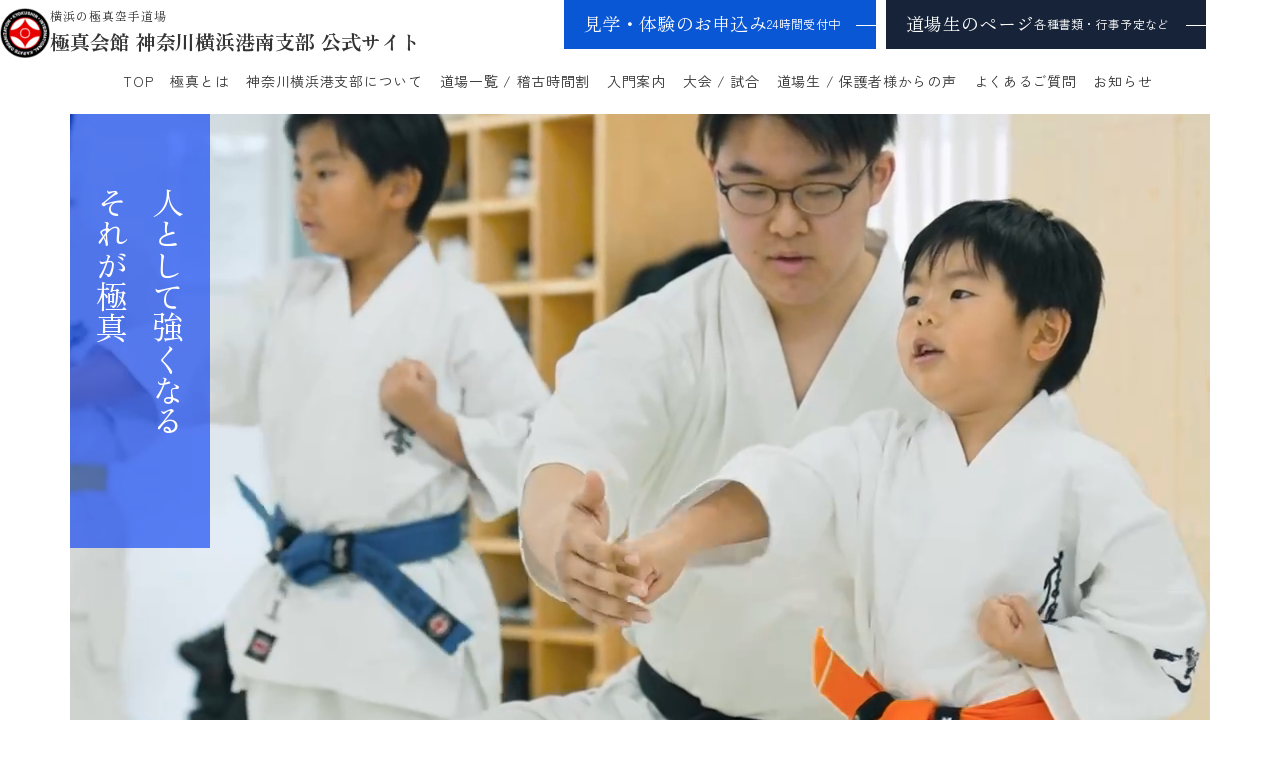

--- FILE ---
content_type: text/html; charset=UTF-8
request_url: http://www.dawing.com/kyokushin/?%E8%B2%BB%E7%94%A8%E3%81%AB%E3%81%A4%E3%81%84%E3%81%A6
body_size: 10715
content:
<!DOCTYPE html>
<html lang="ja">
<head>
<meta http-equiv="X-UA-Compatible" content="IE=edge">
<meta charset="UTF-8">
<link rel="preconnect" href="https://fonts.googleapis.com">
<link rel="preconnect" href="https://fonts.gstatic.com" crossorigin>
<link href="https://fonts.googleapis.com/css2?family=Noto+Sans+JP:wght@300;400;500;700&display=swap" rel="stylesheet">
<link rel="preconnect" href="https://fonts.googleapis.com">
<link rel="preconnect" href="https://fonts.gstatic.com" crossorigin>
<link href="https://fonts.googleapis.com/css2?family=Zen+Kaku+Gothic+New:wght@400;500;700&family=Zen+Old+Mincho:wght@400;500;600;700&display=swap" rel="stylesheet">
<link href="https://fonts.googleapis.com/css2?family=Noto+Serif+JP&display=swap" rel="stylesheet">
<title>横浜の極真空手道場 極真会館 神奈川横浜港南支部【公式サイト】</title>

		<!-- All in One SEO 4.6.3 - aioseo.com -->
		<meta name="description" content="国際空手道連盟極真会館 神奈川横浜港南支部。3歳から70代まで、年齢性別問わず多くの道場生が日々稽古に励んでいます。初心者の方も大歓迎。無料見学・体験受付中！" />
		<meta name="robots" content="max-image-preview:large" />
		<link rel="canonical" href="https://www.dawing.com/kyokushin/" />
		<link rel="next" href="https://www.dawing.com/kyokushin/page/2/" />
		<meta name="generator" content="All in One SEO (AIOSEO) 4.6.3" />
		<meta property="og:locale" content="ja_JP" />
		<meta property="og:site_name" content="横浜の極真空手道場 極真会館 神奈川横浜港南支部【公式サイト】" />
		<meta property="og:type" content="website" />
		<meta property="og:title" content="横浜の極真空手道場 極真会館 神奈川横浜港南支部【公式サイト】" />
		<meta property="og:description" content="国際空手道連盟極真会館 神奈川横浜港南支部。3歳から70代まで、年齢性別問わず多くの道場生が日々稽古に励んでいます。初心者の方も大歓迎。無料見学・体験受付中！" />
		<meta property="og:url" content="https://www.dawing.com/kyokushin/" />
		<meta property="og:image" content="http://www.dawing.com/kyokushin/wp-content/themes/dawing/assets/img/common/ogimage.jpg" />
		<meta name="twitter:card" content="summary_large_image" />
		<meta name="twitter:title" content="横浜の極真空手道場 極真会館 神奈川横浜港南支部【公式サイト】" />
		<meta name="twitter:description" content="国際空手道連盟極真会館 神奈川横浜港南支部。3歳から70代まで、年齢性別問わず多くの道場生が日々稽古に励んでいます。初心者の方も大歓迎。無料見学・体験受付中！" />
		<meta name="twitter:image" content="https://www.dawing.com/kyokushin/wp-content/themes/dawing/assets/img/common/ogimage.jpg" />
		<script type="application/ld+json" class="aioseo-schema">
			{"@context":"https:\/\/schema.org","@graph":[{"@type":"BreadcrumbList","@id":"https:\/\/www.dawing.com\/kyokushin\/#breadcrumblist","itemListElement":[{"@type":"ListItem","@id":"https:\/\/www.dawing.com\/kyokushin\/#listItem","position":1,"name":"\u5bb6"}]},{"@type":"CollectionPage","@id":"https:\/\/www.dawing.com\/kyokushin\/#collectionpage","url":"https:\/\/www.dawing.com\/kyokushin\/","name":"\u6a2a\u6d5c\u306e\u6975\u771f\u7a7a\u624b\u9053\u5834 \u6975\u771f\u4f1a\u9928 \u795e\u5948\u5ddd\u6a2a\u6d5c\u6e2f\u5357\u652f\u90e8\u3010\u516c\u5f0f\u30b5\u30a4\u30c8\u3011","description":"\u56fd\u969b\u7a7a\u624b\u9053\u9023\u76df\u6975\u771f\u4f1a\u9928 \u795e\u5948\u5ddd\u6a2a\u6d5c\u6e2f\u5357\u652f\u90e8\u30023\u6b73\u304b\u308970\u4ee3\u307e\u3067\u3001\u5e74\u9f62\u6027\u5225\u554f\u308f\u305a\u591a\u304f\u306e\u9053\u5834\u751f\u304c\u65e5\u3005\u7a3d\u53e4\u306b\u52b1\u3093\u3067\u3044\u307e\u3059\u3002\u521d\u5fc3\u8005\u306e\u65b9\u3082\u5927\u6b53\u8fce\u3002\u7121\u6599\u898b\u5b66\u30fb\u4f53\u9a13\u53d7\u4ed8\u4e2d\uff01","inLanguage":"ja","isPartOf":{"@id":"https:\/\/www.dawing.com\/kyokushin\/#website"},"breadcrumb":{"@id":"https:\/\/www.dawing.com\/kyokushin\/#breadcrumblist"},"about":{"@id":"https:\/\/www.dawing.com\/kyokushin\/#organization"}},{"@type":"Organization","@id":"https:\/\/www.dawing.com\/kyokushin\/#organization","name":"\u6975\u771f\u4f1a\u9928 \u795e\u5948\u5ddd\u6a2a\u6d5c\u6e2f\u5357\u652f\u90e8","url":"https:\/\/www.dawing.com\/kyokushin\/","logo":{"@type":"ImageObject","url":"https:\/\/www.dawing.com\/kyokushin\/wp-content\/themes\/dawing\/assets\/img\/common\/ogimage.jpg","@id":"https:\/\/www.dawing.com\/kyokushin\/#organizationLogo"},"image":{"@id":"https:\/\/www.dawing.com\/kyokushin\/#organizationLogo"}},{"@type":"WebSite","@id":"https:\/\/www.dawing.com\/kyokushin\/#website","url":"https:\/\/www.dawing.com\/kyokushin\/","name":"\u6a2a\u6d5c\u306e\u6975\u771f\u7a7a\u624b\u9053\u5834 \u6975\u771f\u4f1a\u9928 \u795e\u5948\u5ddd\u6a2a\u6d5c\u6e2f\u5357\u652f\u90e8\u3010\u516c\u5f0f\u30b5\u30a4\u30c8\u3011","alternateName":"\u6975\u771f\u4f1a\u9928 \u795e\u5948\u5ddd\u6a2a\u6d5c\u6e2f\u5357\u652f\u90e8","description":"\u56fd\u969b\u7a7a\u624b\u9053\u9023\u76df\u6975\u771f\u4f1a\u9928 \u795e\u5948\u5ddd\u6a2a\u6d5c\u6e2f\u5357\u652f\u90e8\u30023\u6b73\u304b\u308970\u4ee3\u307e\u3067\u3001\u5e74\u9f62\u6027\u5225\u554f\u308f\u305a\u591a\u304f\u306e\u9053\u5834\u751f\u304c\u65e5\u3005\u7a3d\u53e4\u306b\u52b1\u3093\u3067\u3044\u307e\u3059\u3002\u521d\u5fc3\u8005\u306e\u65b9\u3082\u5927\u6b53\u8fce\u3002\u7121\u6599\u898b\u5b66\u30fb\u4f53\u9a13\u53d7\u4ed8\u4e2d\uff01","inLanguage":"ja","publisher":{"@id":"https:\/\/www.dawing.com\/kyokushin\/#organization"},"potentialAction":{"@type":"SearchAction","target":{"@type":"EntryPoint","urlTemplate":"https:\/\/www.dawing.com\/kyokushin\/?s={search_term_string}"},"query-input":"required name=search_term_string"}}]}
		</script>
		<!-- All in One SEO -->

<link rel='stylesheet' id='wp-block-library-css' href='http://www.dawing.com/kyokushin/wp-includes/css/dist/block-library/style.min.css?ver=6.5.7' type='text/css' media='all' />
<style id='classic-theme-styles-inline-css' type='text/css'>
/*! This file is auto-generated */
.wp-block-button__link{color:#fff;background-color:#32373c;border-radius:9999px;box-shadow:none;text-decoration:none;padding:calc(.667em + 2px) calc(1.333em + 2px);font-size:1.125em}.wp-block-file__button{background:#32373c;color:#fff;text-decoration:none}
</style>
<style id='global-styles-inline-css' type='text/css'>
body{--wp--preset--color--black: #000000;--wp--preset--color--cyan-bluish-gray: #abb8c3;--wp--preset--color--white: #ffffff;--wp--preset--color--pale-pink: #f78da7;--wp--preset--color--vivid-red: #cf2e2e;--wp--preset--color--luminous-vivid-orange: #ff6900;--wp--preset--color--luminous-vivid-amber: #fcb900;--wp--preset--color--light-green-cyan: #7bdcb5;--wp--preset--color--vivid-green-cyan: #00d084;--wp--preset--color--pale-cyan-blue: #8ed1fc;--wp--preset--color--vivid-cyan-blue: #0693e3;--wp--preset--color--vivid-purple: #9b51e0;--wp--preset--gradient--vivid-cyan-blue-to-vivid-purple: linear-gradient(135deg,rgba(6,147,227,1) 0%,rgb(155,81,224) 100%);--wp--preset--gradient--light-green-cyan-to-vivid-green-cyan: linear-gradient(135deg,rgb(122,220,180) 0%,rgb(0,208,130) 100%);--wp--preset--gradient--luminous-vivid-amber-to-luminous-vivid-orange: linear-gradient(135deg,rgba(252,185,0,1) 0%,rgba(255,105,0,1) 100%);--wp--preset--gradient--luminous-vivid-orange-to-vivid-red: linear-gradient(135deg,rgba(255,105,0,1) 0%,rgb(207,46,46) 100%);--wp--preset--gradient--very-light-gray-to-cyan-bluish-gray: linear-gradient(135deg,rgb(238,238,238) 0%,rgb(169,184,195) 100%);--wp--preset--gradient--cool-to-warm-spectrum: linear-gradient(135deg,rgb(74,234,220) 0%,rgb(151,120,209) 20%,rgb(207,42,186) 40%,rgb(238,44,130) 60%,rgb(251,105,98) 80%,rgb(254,248,76) 100%);--wp--preset--gradient--blush-light-purple: linear-gradient(135deg,rgb(255,206,236) 0%,rgb(152,150,240) 100%);--wp--preset--gradient--blush-bordeaux: linear-gradient(135deg,rgb(254,205,165) 0%,rgb(254,45,45) 50%,rgb(107,0,62) 100%);--wp--preset--gradient--luminous-dusk: linear-gradient(135deg,rgb(255,203,112) 0%,rgb(199,81,192) 50%,rgb(65,88,208) 100%);--wp--preset--gradient--pale-ocean: linear-gradient(135deg,rgb(255,245,203) 0%,rgb(182,227,212) 50%,rgb(51,167,181) 100%);--wp--preset--gradient--electric-grass: linear-gradient(135deg,rgb(202,248,128) 0%,rgb(113,206,126) 100%);--wp--preset--gradient--midnight: linear-gradient(135deg,rgb(2,3,129) 0%,rgb(40,116,252) 100%);--wp--preset--font-size--small: 13px;--wp--preset--font-size--medium: 20px;--wp--preset--font-size--large: 36px;--wp--preset--font-size--x-large: 42px;--wp--preset--spacing--20: 0.44rem;--wp--preset--spacing--30: 0.67rem;--wp--preset--spacing--40: 1rem;--wp--preset--spacing--50: 1.5rem;--wp--preset--spacing--60: 2.25rem;--wp--preset--spacing--70: 3.38rem;--wp--preset--spacing--80: 5.06rem;--wp--preset--shadow--natural: 6px 6px 9px rgba(0, 0, 0, 0.2);--wp--preset--shadow--deep: 12px 12px 50px rgba(0, 0, 0, 0.4);--wp--preset--shadow--sharp: 6px 6px 0px rgba(0, 0, 0, 0.2);--wp--preset--shadow--outlined: 6px 6px 0px -3px rgba(255, 255, 255, 1), 6px 6px rgba(0, 0, 0, 1);--wp--preset--shadow--crisp: 6px 6px 0px rgba(0, 0, 0, 1);}:where(.is-layout-flex){gap: 0.5em;}:where(.is-layout-grid){gap: 0.5em;}body .is-layout-flex{display: flex;}body .is-layout-flex{flex-wrap: wrap;align-items: center;}body .is-layout-flex > *{margin: 0;}body .is-layout-grid{display: grid;}body .is-layout-grid > *{margin: 0;}:where(.wp-block-columns.is-layout-flex){gap: 2em;}:where(.wp-block-columns.is-layout-grid){gap: 2em;}:where(.wp-block-post-template.is-layout-flex){gap: 1.25em;}:where(.wp-block-post-template.is-layout-grid){gap: 1.25em;}.has-black-color{color: var(--wp--preset--color--black) !important;}.has-cyan-bluish-gray-color{color: var(--wp--preset--color--cyan-bluish-gray) !important;}.has-white-color{color: var(--wp--preset--color--white) !important;}.has-pale-pink-color{color: var(--wp--preset--color--pale-pink) !important;}.has-vivid-red-color{color: var(--wp--preset--color--vivid-red) !important;}.has-luminous-vivid-orange-color{color: var(--wp--preset--color--luminous-vivid-orange) !important;}.has-luminous-vivid-amber-color{color: var(--wp--preset--color--luminous-vivid-amber) !important;}.has-light-green-cyan-color{color: var(--wp--preset--color--light-green-cyan) !important;}.has-vivid-green-cyan-color{color: var(--wp--preset--color--vivid-green-cyan) !important;}.has-pale-cyan-blue-color{color: var(--wp--preset--color--pale-cyan-blue) !important;}.has-vivid-cyan-blue-color{color: var(--wp--preset--color--vivid-cyan-blue) !important;}.has-vivid-purple-color{color: var(--wp--preset--color--vivid-purple) !important;}.has-black-background-color{background-color: var(--wp--preset--color--black) !important;}.has-cyan-bluish-gray-background-color{background-color: var(--wp--preset--color--cyan-bluish-gray) !important;}.has-white-background-color{background-color: var(--wp--preset--color--white) !important;}.has-pale-pink-background-color{background-color: var(--wp--preset--color--pale-pink) !important;}.has-vivid-red-background-color{background-color: var(--wp--preset--color--vivid-red) !important;}.has-luminous-vivid-orange-background-color{background-color: var(--wp--preset--color--luminous-vivid-orange) !important;}.has-luminous-vivid-amber-background-color{background-color: var(--wp--preset--color--luminous-vivid-amber) !important;}.has-light-green-cyan-background-color{background-color: var(--wp--preset--color--light-green-cyan) !important;}.has-vivid-green-cyan-background-color{background-color: var(--wp--preset--color--vivid-green-cyan) !important;}.has-pale-cyan-blue-background-color{background-color: var(--wp--preset--color--pale-cyan-blue) !important;}.has-vivid-cyan-blue-background-color{background-color: var(--wp--preset--color--vivid-cyan-blue) !important;}.has-vivid-purple-background-color{background-color: var(--wp--preset--color--vivid-purple) !important;}.has-black-border-color{border-color: var(--wp--preset--color--black) !important;}.has-cyan-bluish-gray-border-color{border-color: var(--wp--preset--color--cyan-bluish-gray) !important;}.has-white-border-color{border-color: var(--wp--preset--color--white) !important;}.has-pale-pink-border-color{border-color: var(--wp--preset--color--pale-pink) !important;}.has-vivid-red-border-color{border-color: var(--wp--preset--color--vivid-red) !important;}.has-luminous-vivid-orange-border-color{border-color: var(--wp--preset--color--luminous-vivid-orange) !important;}.has-luminous-vivid-amber-border-color{border-color: var(--wp--preset--color--luminous-vivid-amber) !important;}.has-light-green-cyan-border-color{border-color: var(--wp--preset--color--light-green-cyan) !important;}.has-vivid-green-cyan-border-color{border-color: var(--wp--preset--color--vivid-green-cyan) !important;}.has-pale-cyan-blue-border-color{border-color: var(--wp--preset--color--pale-cyan-blue) !important;}.has-vivid-cyan-blue-border-color{border-color: var(--wp--preset--color--vivid-cyan-blue) !important;}.has-vivid-purple-border-color{border-color: var(--wp--preset--color--vivid-purple) !important;}.has-vivid-cyan-blue-to-vivid-purple-gradient-background{background: var(--wp--preset--gradient--vivid-cyan-blue-to-vivid-purple) !important;}.has-light-green-cyan-to-vivid-green-cyan-gradient-background{background: var(--wp--preset--gradient--light-green-cyan-to-vivid-green-cyan) !important;}.has-luminous-vivid-amber-to-luminous-vivid-orange-gradient-background{background: var(--wp--preset--gradient--luminous-vivid-amber-to-luminous-vivid-orange) !important;}.has-luminous-vivid-orange-to-vivid-red-gradient-background{background: var(--wp--preset--gradient--luminous-vivid-orange-to-vivid-red) !important;}.has-very-light-gray-to-cyan-bluish-gray-gradient-background{background: var(--wp--preset--gradient--very-light-gray-to-cyan-bluish-gray) !important;}.has-cool-to-warm-spectrum-gradient-background{background: var(--wp--preset--gradient--cool-to-warm-spectrum) !important;}.has-blush-light-purple-gradient-background{background: var(--wp--preset--gradient--blush-light-purple) !important;}.has-blush-bordeaux-gradient-background{background: var(--wp--preset--gradient--blush-bordeaux) !important;}.has-luminous-dusk-gradient-background{background: var(--wp--preset--gradient--luminous-dusk) !important;}.has-pale-ocean-gradient-background{background: var(--wp--preset--gradient--pale-ocean) !important;}.has-electric-grass-gradient-background{background: var(--wp--preset--gradient--electric-grass) !important;}.has-midnight-gradient-background{background: var(--wp--preset--gradient--midnight) !important;}.has-small-font-size{font-size: var(--wp--preset--font-size--small) !important;}.has-medium-font-size{font-size: var(--wp--preset--font-size--medium) !important;}.has-large-font-size{font-size: var(--wp--preset--font-size--large) !important;}.has-x-large-font-size{font-size: var(--wp--preset--font-size--x-large) !important;}
.wp-block-navigation a:where(:not(.wp-element-button)){color: inherit;}
:where(.wp-block-post-template.is-layout-flex){gap: 1.25em;}:where(.wp-block-post-template.is-layout-grid){gap: 1.25em;}
:where(.wp-block-columns.is-layout-flex){gap: 2em;}:where(.wp-block-columns.is-layout-grid){gap: 2em;}
.wp-block-pullquote{font-size: 1.5em;line-height: 1.6;}
</style>
<link rel='stylesheet' id='flexible-table-block-css' href='http://www.dawing.com/kyokushin/wp-content/plugins/flexible-table-block/build/style-index.css?ver=1737341911' type='text/css' media='all' />
<style id='flexible-table-block-inline-css' type='text/css'>
.wp-block-flexible-table-block-table.wp-block-flexible-table-block-table>table{width:100%;max-width:100%;border-collapse:collapse;}.wp-block-flexible-table-block-table.wp-block-flexible-table-block-table.is-style-stripes tbody tr:nth-child(odd) th{background-color:#f0f0f1;}.wp-block-flexible-table-block-table.wp-block-flexible-table-block-table.is-style-stripes tbody tr:nth-child(odd) td{background-color:#f0f0f1;}.wp-block-flexible-table-block-table.wp-block-flexible-table-block-table.is-style-stripes tbody tr:nth-child(even) th{background-color:#ffffff;}.wp-block-flexible-table-block-table.wp-block-flexible-table-block-table.is-style-stripes tbody tr:nth-child(even) td{background-color:#ffffff;}.wp-block-flexible-table-block-table.wp-block-flexible-table-block-table>table tr th,.wp-block-flexible-table-block-table.wp-block-flexible-table-block-table>table tr td{padding:0.5em;border-width:1px;border-style:solid;border-color:#000000;text-align:left;vertical-align:middle;}.wp-block-flexible-table-block-table.wp-block-flexible-table-block-table>table tr th{background-color:#f0f0f1;}.wp-block-flexible-table-block-table.wp-block-flexible-table-block-table>table tr td{background-color:#ffffff;}@media screen and (min-width:769px){.wp-block-flexible-table-block-table.is-scroll-on-pc{overflow-x:scroll;}.wp-block-flexible-table-block-table.is-scroll-on-pc table{max-width:none;align-self:self-start;}}@media screen and (max-width:768px){.wp-block-flexible-table-block-table.is-scroll-on-mobile{overflow-x:scroll;}.wp-block-flexible-table-block-table.is-scroll-on-mobile table{max-width:none;align-self:self-start;}.wp-block-flexible-table-block-table table.is-stacked-on-mobile th,.wp-block-flexible-table-block-table table.is-stacked-on-mobile td{width:100%!important;display:block;}}
</style>
<link rel='stylesheet' id='app-css' href='http://www.dawing.com/kyokushin/wp-content/themes/dawing/assets/css/style.css?ver=1.0' type='text/css' media='all' />
<link rel="https://api.w.org/" href="https://www.dawing.com/kyokushin/wp-json/" /><link rel="icon" href="https://www.dawing.com/kyokushin/wp-content/uploads/favicon-300x300.png" sizes="32x32" />
<link rel="icon" href="https://www.dawing.com/kyokushin/wp-content/uploads/favicon-300x300.png" sizes="192x192" />
<link rel="apple-touch-icon" href="https://www.dawing.com/kyokushin/wp-content/uploads/favicon-300x300.png" />
<meta name="msapplication-TileImage" content="https://www.dawing.com/kyokushin/wp-content/uploads/favicon-300x300.png" />
<meta name="viewport" content="width=device-width,initial-scale=1">
<meta name="format-detection" content="telephone=no">
<!-- Google tag (gtag.js) -->
<script async src="https://www.googletagmanager.com/gtag/js?id=G-1ZJV5PWYFK"></script>
<script>
  window.dataLayer = window.dataLayer || [];
  function gtag(){dataLayer.push(arguments);}
  gtag('js', new Date());

  gtag('config', 'G-1ZJV5PWYFK');
</script>
</head>
<body class="home blog %e7%ac%ac120%e5%9b%9e%e6%98%87%e7%b4%9a%e6%98%87%e6%ae%b5%e5%af%a9%e6%9f%bb%e4%bc%9a " id="body">
<div class="l-container">
<header class="l-header">
<div class="l-header__inner">
<a href="https://www.dawing.com/kyokushin">
<h1 class="l-header__title">
<img class="l-header__logo" src="http://www.dawing.com/kyokushin/wp-content/themes/dawing/assets/img/common/logo.svg" alt="極真会館 神奈川横浜港南支部">
<div class="l-header__title-txt">
<p>横浜の極真空手道場</p>極真会館 神奈川横浜港南支部 公式サイト
</div>
</h1>
</a>
<div class="l-header__switch">
<a href="#" class="l-header__switch-link js-gnav-switch"><span></span><span></span><span></span></a>
</div>
<nav class="l-header__nav">
<div class="l-header__menu-wrap"><ul class="l-header__menu"><li class="menu-item menu-item-type-custom menu-item-object-custom menu-item-121"><a href="/kyokushin/">TOP</a></li>
<li class="menu-item menu-item-type-post_type menu-item-object-page menu-item-508"><a href="https://www.dawing.com/kyokushin/about/">極真とは</a></li>
<li class="menu-item menu-item-type-post_type menu-item-object-page menu-item-488"><a href="https://www.dawing.com/kyokushin/introduction/">神奈川横浜港支部について</a></li>
<li class="menu-item menu-item-type-post_type menu-item-object-page menu-item-has-children menu-item-489"><a href="https://www.dawing.com/kyokushin/dojo/">道場一覧 / 稽古時間割</a>
<ul class="sub-menu">
	<li class="menu-item menu-item-type-custom menu-item-object-custom menu-item-492"><a href="/kyokushin/dojo/#yokohama-honbu">横浜本部道場（黄金町・阪東橋）</a></li>
	<li class="menu-item menu-item-type-custom menu-item-object-custom menu-item-493"><a href="/kyokushin/dojo/#totuka-dojo">戸塚道場</a></li>
	<li class="menu-item menu-item-type-custom menu-item-object-custom menu-item-494"><a href="/kyokushin/dojo/#honmoku">本牧道場</a></li>
	<li class="menu-item menu-item-type-custom menu-item-object-custom menu-item-495"><a href="/kyokushin/dojo/#higashi-totuka">東戸塚道場</a></li>
	<li class="menu-item menu-item-type-custom menu-item-object-custom menu-item-496"><a href="https://www.kyokushin-kamiooka.com/">上大岡道場</a></li>
</ul>
</li>
<li class="menu-item menu-item-type-custom menu-item-object-custom menu-item-has-children menu-item-498"><a>入門案内</a>
<ul class="sub-menu">
	<li class="menu-item menu-item-type-post_type menu-item-object-page menu-item-499"><a href="https://www.dawing.com/kyokushin/class/">クラス紹介</a></li>
	<li class="menu-item menu-item-type-post_type menu-item-object-page menu-item-497"><a href="https://www.dawing.com/kyokushin/flow/">入門までの流れ / 諸費用</a></li>
</ul>
</li>
<li class="menu-item menu-item-type-post_type menu-item-object-page menu-item-491"><a href="https://www.dawing.com/kyokushin/game/">大会 / 試合</a></li>
<li class="menu-item menu-item-type-custom menu-item-object-custom menu-item-502"><a href="/kyokushin/voice/">道場生 / 保護者様からの声</a></li>
<li class="menu-item menu-item-type-post_type menu-item-object-page menu-item-284"><a href="https://www.dawing.com/kyokushin/faq/">よくあるご質問</a></li>
<li class="menu-item menu-item-type-taxonomy menu-item-object-category menu-item-286"><a href="https://www.dawing.com/kyokushin/article/">お知らせ</a></li>
</ul></div><div class="l-header__cv">
<ul class="c-btn">
<li class="c-btn__item"><a href="/kyokushin/contact/" class="c-btn__link c-btn__link--contact">見学・体験のお申込み<span>24時間受付中</span></a></li>
<li class="c-btn__item"><a href="/kyokushin/student/" class="c-btn__link c-btn__link--student">道場生のページ<span>各種書類・行事予定など</span></a></li>
</ul>
</div>
</nav>
</div>
<!-- /l-header --></header>
<div class="l-contents">
<main class="l-main">
<div class="p-top-hero">
<div class="p-top-hero__inner">
<div class="p-top-hero__img">
<video id="load_movie" autoplay muted playsinline loop poster="" src="http://www.dawing.com/kyokushin/wp-content/themes/dawing/assets/img/top/hero_mv01.mp4" type="video/mp4">
</div>
<div class="p-top-hero__text01">
<p class="p-top-hero__text01-01">人として強くなる</p>
<p class="p-top-hero__text01-02">それが極真</p>
</div>

<div class="p-top-hero__text02">
  <p class="p-top-hero__text02-01"><span class="p-top-hero__text02-wrap">初心者<span class="font-s">でも</span>安心</span></p>
  <p class="p-top-hero__text02-02">親子<span class="font-s">で</span>通える空手道場</p>
</div>

</div>
<!-- /p-top-hero --></div>

<div class="p-top-editor" id="p-top-editor">
<div class="p-top-editor__inner">
<span class="p-top-editor__after"></span>
<div class="wp-wrap-post">
<div class="c-media" data-layout-pc="left" data-layout-sp="reverse" data-size="2" data-size-sp="1">
<div class="c-media__img">
<div class="c-img">
<figure><img fetchpriority="high" decoding="async" src="https://www.dawing.com/kyokushin/wp-content/uploads/s_064-640x415.jpg" alt="" width="440" height="285" class="wp-image-460 aligncenter" srcset="https://www.dawing.com/kyokushin/wp-content/uploads/s_064-640x415.jpg 640w, https://www.dawing.com/kyokushin/wp-content/uploads/s_064.jpg 740w" sizes="(max-width: 440px) 100vw, 440px" /></figure>
</div>
</div>
<div class="c-media__detail">
<h2>新規入門特典！</h2>
<p><span style="font-size: 113%;"><strong>実施期間：2026年1/7(水)～2026年1/31(土)</strong></span><br />
※期間中に見学・体験日から1週間以内に入門申込書を送信（提出）すると今なら❗️　<br />
<strong>　</p>
<h2>道着無料</h2>
<p>通常価格（¥13,300〜¥17,800）</strong></span></p>
<h2>　</h2>
<p>　</strong><br />
<strong><br />
<strong>入門申込書に「web特典希望」とご記入ください。（１週間以降は半額）<br />
お得な特典をお見逃しなく。入門するなら今です❗️</p>
<p>※期間中でも特典品が無くなりしだい終了します。<br />
※入門時の特典・割引適用の条件は入門申込書の裏面をご確認ください。</p>
</div>
</div>
</div>
<span class="p-top-editor__before"></span>
</div>
<!-- /p-top-editor --></div>

<div class="p-top-group-photo">
<div class="p-top-group-photo__inner">

<p class="p-top-group-photo__image">
<picture><source media="(max-width: 768px)" srcset="http://www.dawing.com/kyokushin/wp-content/themes/dawing/assets/img/top/im_top_bg-sp.jpg" width="" height=""><img src="http://www.dawing.com/kyokushin/wp-content/themes/dawing/assets/img/top/im_top_bg.jpg" alt=""></picture>
</p>

</div>
<!-- /p-top-group-photo --></div>

<div class="p-top-point">

<div class="p-top-point__headline">
<h2 class="p-top-point__title">
<p class="p-top-point__subtitle"><span>POINT</span></p>
<span>極真会館 神奈川横浜港南支部が</span>選ばれる理由
</h2>
<div class="p-top-point__btn">
<a href="/kyokushin/about/" class="p-top-point__link">極真とは<span class="p-top-point__link-ic"></span></a>
</div>
</div>

<div class="p-top-point__item item01">
<div class="p-top-point__txt-wrap">
  <div class="p-top-point__title-accent">POINT <span class="point_num">01</span></div>
  <div class="p-top-point__item-title">1995年開設。<br>礼節を重んじ、<br class="u-dn-pc">武道らしい稽古で </div>
  <div class="p-top-point__lead">横浜に約30年。<br class="u-dn-pc">歴史が紡いだ指導力で、人として強くなる。</div>
  <div class="p-top-point__item-txt">
  横浜の地で築いた信頼と指導ノウハウを、入門された皆さんの様々な目的達成のお手伝いに役立てています。縁あって当道場に入門された方が後悔することのないよう、道場生と共に、指導員も日々研鑽を積んでいます。
  </div>
</div>
<div class="p-top-point__item-image">
<img src="http://www.dawing.com/kyokushin/wp-content/themes/dawing/assets/img/top/im_point01.jpg" alt="">
</div>
</div>

<div class="p-top-point__item item02">
<div class="p-top-point__item__inner">
  <div class="p-top-point__item-image">
  <img src="http://www.dawing.com/kyokushin/wp-content/themes/dawing/assets/img/top/im_point02.jpg" alt="">
  </div>
  <div class="p-top-point__txt-wrap">
    <div class="p-top-point__title-accent">POINT <span class="point_num">02</span></div>
    <div class="p-top-point__item-title">稽古は凛と引きしまり、<br>終われば和気あいあい</div>
    <div class="p-top-point__lead">稽古の緊張感と稽古後の和やかな雰囲気のメリハリが、心を育む。</div>
    <div class="p-top-point__item-txt">
    緊張感のある稽古と稽古時間以外の和気あいあいとした雰囲気のメリハリが、当道場の特徴と言えるでしょう。自然と背筋が伸びる道場の空気は、幼年・低学年の心の成長を育むと共に、壮年の方々にも好評を頂いています。
    </div>
  </div>
  </div>
</div>

<div class="p-top-point__item item03">
<div class="p-top-point__txt-wrap">
  <div class="p-top-point__title-accent">POINT <span class="point_num">03</span></div>
  <div class="p-top-point__item-title">ライフスタイル、目的、<br>目標に合わせた稽古が可能</div>
  <div class="p-top-point__lead">自分に合った稽古に参加して、目標達成を目指す。</div>
  <div class="p-top-point__item-txt">
  支部内の各道場の稽古の中から自由に参加が可能ですので、生活スタイルに応じて稽古が出来ます。また、家族会員が多いのも当道場の特徴です。親子や兄弟姉妹が切磋琢磨し、コミュニケーションを図る場としての役割も担っています。
  </div>
</div>
<div class="p-top-point__item-image">
<img src="http://www.dawing.com/kyokushin/wp-content/themes/dawing/assets/img/top/im_point03.jpg" alt="">
</div>
</div>
</div>
<!-- /p-top-point --></div>

<div class="p-top-first-time">
<span class="p-top-first-time__bg"></span>
<div class="p-top-first-time__inner">
<div class="p-top-first-time__headline">
<h2 class="p-top-first-time__title"><span class="p-top-first-time__subtitle">BEGINNERS</span>初めての方へ</h2>
<p class="p-top-first-time__lead">
新しいことに挑戦する時に不安はつきもの。「上手く出来るかな…」「稽古についていけるだろうか」「怪我したらどうしよう」と心配される方も少なくありません。当道場の指導員も、始めたばかりの頃は不安もありましたが、そこから一歩を踏み出し、様々な経験を積んで黒帯を締めるに至りました。少しでも心配なことがあれば、遠慮なくご相談下さい。<br>
詳しくは<a href="/kyokushin/flow/#parents">「お子さんの入門をお考えの保護者の皆さんへ」</a>をお読み下さい。
</p>
</div>
<div class="p-top-first-time__bg-sp"></div>
<div class="p-top-first-time__links">

  <div class="p-top-first-time__image-links">
    <div class="p-top-first-time__image-link">
      <a href="/kyokushin/dojo/" class="p-top-first-time__link">
      <picture><source srcset="http://www.dawing.com/kyokushin/wp-content/themes/dawing/assets/img/top/im_info01_sp.jpg" media="(max-width: 768px)"><img src="http://www.dawing.com/kyokushin/wp-content/themes/dawing/assets/img/top/im_info01.jpg" alt=""></picture>
      <div class="p-top-first-time__link-txt">道場一覧<span>稽古時間割</span></div>
      <div class="p-top-first-time__btn"><span><img src="http://www.dawing.com/kyokushin/wp-content/themes/dawing/assets/img/top/ic_arrow_white.svg" alt=""></span></div>
      </a>
    </div>
    <div class="p-top-first-time__image-link">
      <a href="/kyokushin/class/" class="p-top-first-time__link">
      <picture><source srcset="http://www.dawing.com/kyokushin/wp-content/themes/dawing/assets/img/top/im_info02_sp.jpg" media="(max-width: 768px)"><img src="http://www.dawing.com/kyokushin/wp-content/themes/dawing/assets/img/top/im_info02.jpg" alt=""></picture>
      <div class="p-top-first-time__link-txt">クラス紹介</div>
      <div class="p-top-first-time__btn"><span><img src="http://www.dawing.com/kyokushin/wp-content/themes/dawing/assets/img/top/ic_arrow_white.svg" alt=""></span></div>
      </a>
    </div>
    <div class="p-top-first-time__image-link">
      <a href="/kyokushin/flow/" class="p-top-first-time__link">
      <picture><source srcset="http://www.dawing.com/kyokushin/wp-content/themes/dawing/assets/img/top/im_info03_sp.jpg" media="(max-width: 768px)"><img src="http://www.dawing.com/kyokushin/wp-content/themes/dawing/assets/img/top/im_info03.jpg" alt=""></picture>
      <div class="p-top-first-time__link-txt">入門までの流れ<span>諸費用</span></div>
      <div class="p-top-first-time__btn"><span><img src="http://www.dawing.com/kyokushin/wp-content/themes/dawing/assets/img/top/ic_arrow_white.svg" alt=""></span></div>
      </a>
    </div>
  </div>

  <div class="p-top-first-time__txt-links">
    <div class="p-top-first-time__txt-link-item">
      <a href="/kyokushin/voice/" class="p-top-first-time__txt-link"><span class="ic_hukidashi"></span>道場生・保護者様からの声</a>
    </div>
    <div class="p-top-first-time__txt-link-item">
      <a href="/kyokushin/faq/" class="p-top-first-time__txt-link"><span class="ic_mglass"></span>よくあるご質問</a>
    </div>
  </div>

</div>
</div>
<!-- /p-top-first-time --></div>

<div class="p-top-concept">
<div class="p-top-concept__inner">
<div class="p-top-concept__headline">
<h2 class="p-top-concept__title">
<span class="p-top-concept__title-after"></span>
歴史ある極真空手で<br>心身ともに健康で<br class="u-dn-pc">たくましく
<span class="p-top-concept__title-before"></span>
</h2>
<div class="p-top-concept__btn">
  <a href="/kyokushin/introduction/" class="p-top-concept__link">神奈川横浜港南支部について<span class="ic_arrow"></span></a>
</div>
</div>
</div>
<!-- /p-top-concept --></div>

<div class="p-top-message">
<div class="p-top-message__inner">
<div class="p-top-message__wrap">
  <div class="p-top-message__txt">
  <h2 class="p-top-message__title">初めの一歩が、<br>大きな価値を持つ。</h2>
  <p class="p-top-message__content">
  支部長の羽田（はねだ）シゲルです。<br>
  極真会館神奈川横浜港南支部公式Webサイトをご覧いただき、ありがとうございます。このWebサイトは、入門を検討している方々や保護者様への情報と、現在極真空手に打ち込んでいる道場生の活動をサポートするために有益な情報提供を目的としています。<br>
  当支部のテーマは「人として強くなる」です。当サイトを通して極真空手への理解を深めると共に、充実した極真空手の修行生活を送って頂くことを心から願っています。
  </p>
  </div>
  <div class="p-top-message__image-wrap">
  <div class="p-top-message__name">支部長　羽田シゲル 六段</div>
  <div class="p-top-message__image"><img src="http://www.dawing.com/kyokushin/wp-content/themes/dawing/assets/img/top/im_haneda.jpg" alt=""></div>
  </div>
</div>
</div>
<!-- /p-top-message --></div>


<div class="p-top-news">
<div class="p-top-news__inner">
<div class="p-top-news__headline">
<h2 class="p-top-news__title">新着情報<span class="p-top-news__subtitle">NEWS</span></h2>
</div>
<div class="c-news c-news--hard">
<article class="c-news__item">
<div class="c-news__info">
<div class="c-news__date"><time datetime="2025-10-15T00:00:00">2025.10.15</time></div>
<div class="c-news__category">
<a href="https://www.dawing.com/kyokushin/article/info/" class="c-tag">お知らせ</a>
</div>
</div>
<a href="https://www.dawing.com/kyokushin/article/%e7%ac%ac120%e5%9b%9e%e6%98%87%e7%b4%9a%e6%98%87%e6%ae%b5%e5%af%a9%e6%9f%bb%e4%bc%9a/" class="c-news__title-link c-news__title"><span>第120回昇級昇段審査会結果発表</span><span class="ic_arrow"></span></a>
</article>
<article class="c-news__item">
<div class="c-news__info">
<div class="c-news__date"><time datetime="2025-07-15T00:00:00">2025.07.15</time></div>
<div class="c-news__category">
<a href="https://www.dawing.com/kyokushin/article/info/" class="c-tag">お知らせ</a>
</div>
</div>
<a href="https://www.dawing.com/kyokushin/article/%e7%ac%ac119%e5%9b%9e%e6%98%87%e7%b4%9a%e5%af%a9%e6%9f%bb%e4%bc%9a/" class="c-news__title-link c-news__title"><span>第119回昇級審査会/結果発表2025/8/30</span><span class="ic_arrow"></span></a>
</article>
<article class="c-news__item">
<div class="c-news__info">
<div class="c-news__date"><time datetime="2025-03-31T00:00:00">2025.03.31</time></div>
<div class="c-news__category">
<a href="https://www.dawing.com/kyokushin/article/info/" class="c-tag">お知らせ</a>
</div>
</div>
<a href="https://www.dawing.com/kyokushin/article/%e7%ac%ac118%e5%9b%9e%e6%98%87%e7%b4%9a%e6%98%87%e6%ae%b5%e5%af%a9%e6%9f%bb%e4%bc%9a/" class="c-news__title-link c-news__title"><span>第118回昇級昇段審査会</span><span class="ic_arrow"></span></a>
</article>
</div>
</div>
<div class="p-top-news__btn"><a href="/kyokushin/article/">もっと見る<span class="ic_arrow"></span></a></div>
<!-- /p-top-news --></div>


<div class="p-top-album">
<div class="p-top-album__inner">
<div class="p-top-album__photo">
  <img src="http://www.dawing.com/kyokushin/wp-content/themes/dawing/assets/img/top/im_album_01.jpg" alt="">
</div>
<div class="p-top-album__photo">
  <img src="http://www.dawing.com/kyokushin/wp-content/themes/dawing/assets/img/top/im_album_02.jpg" alt="">
</div>
<div class="p-top-album__photo">
  <img src="http://www.dawing.com/kyokushin/wp-content/themes/dawing/assets/img/top/im_album_03.jpg" alt="">
</div>
<div class="p-top-album__photo">
  <img src="http://www.dawing.com/kyokushin/wp-content/themes/dawing/assets/img/top/im_album_04.jpg" alt="">
</div>
<div class="p-top-album__photo">
  <img src="http://www.dawing.com/kyokushin/wp-content/themes/dawing/assets/img/top/im_album_05.jpg" alt="">
</div>
</div>
<!-- /p-top-album --></div>
<!-- /l-main --></main>
<!-- /l-contents --></div>
<footer class="l-footer">
  <div class="l-footer__wrap">
  <div class="l-footer__inner">
  <div class="l-footer__left-wrap">
  <div class="l-footer__headline">
    <div class="l-footer__logo">
    <img src="http://www.dawing.com/kyokushin/wp-content/themes/dawing/assets/img/common/logo.svg" alt="極真会館 神奈川横浜港南支部" width="331" height="70" loading="lazy">
    </div>
    <h2>極真会館 神奈川横浜港南支部</h2>
  </div>

  <div class="l-footer__lead">お気軽にお問い合わせください</div>
  <div class="l-footer__link-btn-top">
    <a href="/kyokushin/contact/" class="l-footer__link-contact">見学・体験のお申込み<span>24時間受付中</span>
    <div class="l-footer__link-ic"><span class="ic_arrow"></span></div>
  </a>
  </div>
  <div class="l-footer__links">
    <a href="https://www.kyokushinkaikan.org/ja/" class="l-footer__link-btn" target="_blank">
      <div class="l-footer__link">極真会館本部公式サイト</div>
    </a>
    <a href="http://www.kyokushin-mm.jp/10index" class="l-footer__link-btn" target="_blank">
      <div class="l-footer__link">国際空手道連盟<br>極真会館医事委員会サイト</div>
    </a>
  </div>
</div>
<div class="l-footer__dojo-wrap">
<div class="l-footer__dojo-headline">道場一覧</div>
<div class="l-footer__dojo-lists">
  <div class="l-footer__dojo dojo01">
    <a href="/kyokushin/dojo/#yokohama-honbu" class="l-footer__dojo-link">
      <img src="http://www.dawing.com/kyokushin/wp-content/themes/dawing/assets/img/top/im_list01.jpg" alt="横浜本部道場（黄金町・阪東橋）">
    </a>
    <div class="l-footer__dojo-name">横浜本部道場（黄金町・阪東橋）</div>
  </div>
  <div class="l-footer__dojo dojo02">
    <a href="/kyokushin/dojo/#totuka-dojo" class="l-footer__dojo-link">
      <img src="http://www.dawing.com/kyokushin/wp-content/themes/dawing/assets/img/top/im_list02.jpg" alt="戸塚道場">
    </a>
    <div class="l-footer__dojo-name">戸塚道場</div>
  </div>
  <div class="l-footer__dojo dojo03">
    <a href="/kyokushin/dojo/#honmoku" class="l-footer__dojo-link">
      <img src="http://www.dawing.com/kyokushin/wp-content/themes/dawing/assets/img/top/im_list03.jpg" alt="本牧道場">
    </a>
    <div class="l-footer__dojo-name">本牧道場</div>
  </div>
  <div class="l-footer__dojo dojo04">
    <a href="/kyokushin/dojo/#higashi-totuka" class="l-footer__dojo-link">
      <img src="http://www.dawing.com/kyokushin/wp-content/themes/dawing/assets/img/top/im_list04.jpg" alt="東戸塚道場">
    </a>
    <div class="l-footer__dojo-name">東戸塚道場</div>
  </div>

  <div class="l-footer__dojo dojo06">
    <a href="https://www.kyokushin-kamiooka.com/" class="l-footer__dojo-link">
      <img src="http://www.dawing.com/kyokushin/wp-content/themes/dawing/assets/img/top/im_list06.jpg" alt="上大岡道場">
    </a>
    <div class="l-footer__dojo-name">上大岡道場</div>
  </div>
</div>
</div>
</div>
</div>
<div class="l-footer__credit">
<div class="l-footer__credit-wrap">
  <ul class="c-txlink">
  <li><a href="/kyokushin/privacy/" class="c-txlink__link"><span>プライバシーポリシー</span></a></li>
  <li><a href="/kyokushin/antisocial/" class="c-txlink__link"><span>反社会的勢力への対応について</span></a></li>
  </ul>
  <p class="l-footer__copyright"><small>Copyright &copy; 極真会館 神奈川横浜港南支部 All Rights Reserved.</small></p>
  </div>
</div>
<div class="l-footer__pagetop js-pagetop">
<a href="#" class="l-footer__pagetop-link">ページトップへ</a>
</div>
<!-- /l-footer --></footer>
<!-- /l-container --></div>

<script type="text/javascript" src="http://www.dawing.com/kyokushin/wp-content/themes/dawing/assets/js/jquery-3.7.1.min.js?ver=1.0" id="site-jquery-js"></script>
<script type="text/javascript" src="http://www.dawing.com/kyokushin/wp-content/themes/dawing/assets/js/plugin.js?ver=1.0" id="site-plugin-js"></script>
<script type="text/javascript" src="http://www.dawing.com/kyokushin/wp-content/themes/dawing/assets/js/common.js?ver=1.0" id="site-common-js"></script>
</body>
</html>

--- FILE ---
content_type: text/css
request_url: http://www.dawing.com/kyokushin/wp-content/themes/dawing/assets/css/style.css?ver=1.0
body_size: 30185
content:
@charset "UTF-8";@-webkit-keyframes arrow-went-static{50%{-webkit-transform:translateX(4px);transform:translateX(4px)}}@keyframes arrow-went-static{50%{-webkit-transform:translateX(4px);transform:translateX(4px)}}@-webkit-keyframes arrow-went-absolute{50%{-webkit-transform:scale(-1,1) translateX(4px);transform:scale(-1,1) translateX(4px)}}@keyframes arrow-went-absolute{50%{-webkit-transform:scale(-1,1) translateX(4px);transform:scale(-1,1) translateX(4px)}}@-webkit-keyframes arrow-went-bottom{50%{-webkit-transform:translateY(4px);transform:translateY(4px)}}@keyframes arrow-went-bottom{50%{-webkit-transform:translateY(4px);transform:translateY(4px)}}@-webkit-keyframes anc-arrow-went-static{50%{-webkit-transform:rotate(90deg) translateX(4px);transform:rotate(90deg) translateX(4px)}}@keyframes anc-arrow-went-static{50%{-webkit-transform:rotate(90deg) translateX(4px);transform:rotate(90deg) translateX(4px)}}#body .wp-wrap-post .wp-block-column>:first-child,#body .wp-wrap-post ol.wp-block-list>dd:not([data-hide=true])>:first-child,#body .wp-wrap-post ol:not([class])>dd:not([data-hide=true])>:first-child,#body .wp-wrap-post table td>:first-child,#body .wp-wrap-post table th>:first-child,#body .wp-wrap-post ul.wp-block-list>dd:not([data-hide=true])>:first-child,#body .wp-wrap-post ul:not([class])>dd:not([data-hide=true])>:first-child,#body .wp-wrap-post>:first-child,.c-box>:first-child,.c-faq__a>:first-child,.c-faq__q>:first-child,.c-form-pp>:first-child,.c-img>:first-child,.c-list--d1>dd>:first-child,.c-list--d2>dd>:first-child,.c-list--d3>dd>:first-child,.c-list>dd:not([data-hide=true])>:first-child,.c-media__detail>:first-child,.c-media__img>:first-child,.c-news--col .c-news__detail>:first-child,.c-panel__detail>:first-child,.c-price__body>:first-child,.c-price__head>:first-child,.c-table td>:first-child,.c-table th>:first-child,.c-voice>:first-child,.editor-styles-wrapper .wp-block-column>:first-child,.editor-styles-wrapper ol.wp-block-list>dd:not([data-hide=true])>:first-child,.editor-styles-wrapper ol:not([class])>dd:not([data-hide=true])>:first-child,.editor-styles-wrapper table td>:first-child,.editor-styles-wrapper table th>:first-child,.editor-styles-wrapper ul.wp-block-list>dd:not([data-hide=true])>:first-child,.editor-styles-wrapper ul:not([class])>dd:not([data-hide=true])>:first-child,.editor-styles-wrapper>:first-child,.l-billboard__inner>:first-child,.l-contents:not(.l-contents--hasNav) .p-breadcrumb>:first-child,.l-main>:first-child,.l-sidebar>:first-child,.p-form-input__desc>:first-child,.p-localnav>:first-child,.p-news-data>:first-child,.p-signature>:first-child,.p-top-DUMMY__inner>:first-child,.p-voice__detail>:first-child,.p-voice__item>:first-child,[data-row-pc]>*>:first-child,[data-row-sp]>*>:first-child{margin-top:0!important}#body .wp-wrap-post .wp-block-column>section:first-child>:first-child,#body .wp-wrap-post ol.wp-block-list>dd:not([data-hide=true])>section:first-child>:first-child,#body .wp-wrap-post ol:not([class])>dd:not([data-hide=true])>section:first-child>:first-child,#body .wp-wrap-post table td>section:first-child>:first-child,#body .wp-wrap-post table th>section:first-child>:first-child,#body .wp-wrap-post ul.wp-block-list>dd:not([data-hide=true])>section:first-child>:first-child,#body .wp-wrap-post ul:not([class])>dd:not([data-hide=true])>section:first-child>:first-child,#body .wp-wrap-post>section:first-child>:first-child,.c-box>section:first-child>:first-child,.c-faq__a>section:first-child>:first-child,.c-faq__q>section:first-child>:first-child,.c-form-pp>section:first-child>:first-child,.c-img>section:first-child>:first-child,.c-list--d1>dd>section:first-child>:first-child,.c-list--d2>dd>section:first-child>:first-child,.c-list--d3>dd>section:first-child>:first-child,.c-list>dd:not([data-hide=true])>section:first-child>:first-child,.c-media__detail>section:first-child>:first-child,.c-media__img>section:first-child>:first-child,.c-news--col .c-news__detail>section:first-child>:first-child,.c-panel__detail>section:first-child>:first-child,.c-price__body>section:first-child>:first-child,.c-price__head>section:first-child>:first-child,.c-table td>section:first-child>:first-child,.c-table th>section:first-child>:first-child,.c-voice>section:first-child>:first-child,.editor-styles-wrapper .wp-block-column>section:first-child>:first-child,.editor-styles-wrapper ol.wp-block-list>dd:not([data-hide=true])>section:first-child>:first-child,.editor-styles-wrapper ol:not([class])>dd:not([data-hide=true])>section:first-child>:first-child,.editor-styles-wrapper table td>section:first-child>:first-child,.editor-styles-wrapper table th>section:first-child>:first-child,.editor-styles-wrapper ul.wp-block-list>dd:not([data-hide=true])>section:first-child>:first-child,.editor-styles-wrapper ul:not([class])>dd:not([data-hide=true])>section:first-child>:first-child,.editor-styles-wrapper>section:first-child>:first-child,.l-billboard__inner>section:first-child>:first-child,.l-contents:not(.l-contents--hasNav) .p-breadcrumb>section:first-child>:first-child,.l-main>section:first-child>:first-child,.l-sidebar>section:first-child>:first-child,.p-form-input__desc>section:first-child>:first-child,.p-localnav>section:first-child>:first-child,.p-news-data>section:first-child>:first-child,.p-signature>section:first-child>:first-child,.p-top-DUMMY__inner>section:first-child>:first-child,.p-voice__detail>section:first-child>:first-child,.p-voice__item>section:first-child>:first-child,[data-row-pc]>*>section:first-child>:first-child,[data-row-sp]>*>section:first-child>:first-child{margin-top:0!important}#body .wp-wrap-post .wp-block-column>:last-child,#body .wp-wrap-post ol.wp-block-list>dd:not([data-hide=true])>:last-child,#body .wp-wrap-post ol:not([class])>dd:not([data-hide=true])>:last-child,#body .wp-wrap-post table td>:last-child,#body .wp-wrap-post table th>:last-child,#body .wp-wrap-post ul.wp-block-list>dd:not([data-hide=true])>:last-child,#body .wp-wrap-post ul:not([class])>dd:not([data-hide=true])>:last-child,#body .wp-wrap-post>:last-child,.c-box>:last-child,.c-faq__a>:last-child,.c-faq__q>:last-child,.c-form-pp>:last-child,.c-img>:last-child,.c-list--d1>dd>:last-child,.c-list--d2>dd>:last-child,.c-list--d3>dd>:last-child,.c-list>dd:not([data-hide=true])>:last-child,.c-media__detail>:last-child,.c-media__img>:last-child,.c-news--col .c-news__detail>:last-child,.c-panel__detail>:last-child,.c-price__body>:last-child,.c-price__head>:last-child,.c-table td>:last-child,.c-table th>:last-child,.c-voice>:last-child,.editor-styles-wrapper .wp-block-column>:last-child,.editor-styles-wrapper ol.wp-block-list>dd:not([data-hide=true])>:last-child,.editor-styles-wrapper ol:not([class])>dd:not([data-hide=true])>:last-child,.editor-styles-wrapper table td>:last-child,.editor-styles-wrapper table th>:last-child,.editor-styles-wrapper ul.wp-block-list>dd:not([data-hide=true])>:last-child,.editor-styles-wrapper ul:not([class])>dd:not([data-hide=true])>:last-child,.editor-styles-wrapper>:last-child,.l-billboard__inner>:last-child,.l-contents:not(.l-contents--hasNav) .p-breadcrumb>:last-child,.l-main>:last-child,.l-sidebar>:last-child,.p-form-input__desc>:last-child,.p-localnav>:last-child,.p-news-data>:last-child,.p-signature>:last-child,.p-top-DUMMY__inner>:last-child,.p-voice__detail>:last-child,.p-voice__item>:last-child,[data-row-pc]>*>:last-child,[data-row-sp]>*>:last-child{margin-bottom:0!important}@media print,screen and (min-width:48em){.l-billboard__inner,.l-contents:not(.l-contents--hasNav) .p-breadcrumb,.l-main,.p-top-DUMMY__inner{width:1280px;margin-right:auto;margin-left:auto;padding-right:40px;padding-left:40px}}@media screen and (max-width:47.99em){.l-billboard__detail,.l-header__inner,.l-main,.p-top-DUMMY__inner{padding-right:15px;padding-left:15px}}.u-reset-fc>:first-child{margin-top:0!important}.u-reset-lc>:last-child{margin-bottom:0!important}@media print,screen and (min-width:48em){.l-footer__pagetop-link{transition:opacity ease .3s}.l-footer__pagetop-link:hover{opacity:.8}}@media screen and (max-width:47.99em){#body .wp-wrap-post table.type-sp-scroll,.c-table.type-sp-scroll,.editor-styles-wrapper table.type-sp-scroll,.p-breadcrumb{overflow-x:auto;-webkit-overflow-scrolling:touch;width:100%}#body .wp-wrap-post table.type-sp-scroll::-webkit-scrollbar,.c-table.type-sp-scroll::-webkit-scrollbar,.editor-styles-wrapper table.type-sp-scroll::-webkit-scrollbar,.p-breadcrumb::-webkit-scrollbar{height:6px}#body .wp-wrap-post table.type-sp-scroll::-webkit-scrollbar-track,.c-table.type-sp-scroll::-webkit-scrollbar-track,.editor-styles-wrapper table.type-sp-scroll::-webkit-scrollbar-track,.p-breadcrumb::-webkit-scrollbar-track{border-radius:10px;background:#f1f1f1}#body .wp-wrap-post table.type-sp-scroll::-webkit-scrollbar-thumb,.c-table.type-sp-scroll::-webkit-scrollbar-thumb,.editor-styles-wrapper table.type-sp-scroll::-webkit-scrollbar-thumb,.p-breadcrumb::-webkit-scrollbar-thumb{border-radius:10px;background-color:#b8b8b8}}.c-media--wraparound::after{content:"";clear:both;display:block;overflow:hidden}@media screen and (max-width:47.99em){.c-api--liquid,.c-api--youtube .c-api__body{position:relative;overflow:hidden;height:0;padding:30px 0 56.25%}.c-api--liquid iframe,.c-api--youtube .c-api__body iframe{position:absolute;top:0;left:0;width:100%;height:100%}}abbr,address,article,aside,audio,b,blockquote,body,canvas,caption,cite,code,dd,del,details,dfn,div,dl,dt,em,fieldset,figcaption,figure,footer,form,h1,h2,h3,h4,h5,h6,header,hgroup,html,i,iframe,img,ins,kbd,label,legend,li,mark,menu,nav,object,ol,p,pre,q,samp,section,small,span,strong,sub,summary,sup,table,tbody,td,tfoot,th,thead,time,tr,ul,var,video{vertical-align:baseline;margin:0;padding:0;font-size:100%;outline:0;border:0;background:0 0}body{line-height:1}article,aside,details,figcaption,figure,footer,header,hgroup,main,menu,nav,section,summary{display:block}nav ul{list-style:none}blockquote,q{quotes:none}blockquote::after,blockquote::before,q::after,q::before{content:none}a{vertical-align:baseline;margin:0;padding:0;font-size:100%;background:0 0}ins{text-decoration:none;background-color:#ff9;color:#000}mark{font-weight:700;font-style:italic;background-color:#ff9;color:#000}del{text-decoration:line-through}abbr[title],dfn[title]{border-bottom:1px dotted;cursor:help}table{border-spacing:0;border-collapse:collapse;-webkit-backface-visibility:visible}hr{display:block;margin:0;padding:0;border:none}input,select{vertical-align:middle}main{display:block;vertical-align:baseline;margin:0;padding:0;font-size:100%;outline:0;border:0;background:0 0}h1,h2,h3,h4,h5,h6{font-weight:inherit}ol,ul{list-style:none}b,strong{font-weight:inherit}em{font-style:normal}address{font-style:normal}hr,legend{display:none}time{display:inline-block}sub,sup{font-size:50%;line-height:1}sup{vertical-align:super}sub{vertical-align:sub}img{vertical-align:top;-webkit-backface-visibility:hidden}html{font-size:62.5%;-webkit-text-size-adjust:100%;-ms-text-size-adjust:100%}*,::after,::before{box-sizing:border-box}:-ms-input-placeholder,:root *{font-feature-settings:normal}body{font-family:"Zen Kaku Gothic New",sans-serif;font-weight:400;color:#333}@media print,screen and (min-width:48em){body{font-size:1.7rem;line-height:1.7647058824;letter-spacing:.08em;overflow-y:auto;min-width:1280px}}@media screen and (max-width:47.99em){body{font-size:1.6rem;line-height:1.75;letter-spacing:.08em;overflow-x:hidden;max-width:100vw}}.l-container{overflow:hidden}@media print,screen and (min-width:48em){a img{transition:opacity ease .3s}a:hover img{opacity:.8}}a:link,a:visited{text-decoration:none;color:inherit}a:active,a:hover{color:inherit}img{max-width:100%;height:auto}img.lazy-loaded{opacity:1;transition:opacity ease .3s}::selection{background:#101820;color:#fff}::-moz-selection{background:#101820;color:#fff}input,select,textarea{font-family:"Zen Kaku Gothic New",sans-serif;font-weight:400;border:1px solid #f9f9f9;box-shadow:inset 0 0 2px rgba(0,0,0,.1)}@media print,screen and (min-width:48em){input,select,textarea{font-size:1.7rem;line-height:1.7647058824;letter-spacing:.08em}}@media screen and (max-width:47.99em){input,select,textarea{font-size:1.6rem;line-height:1.75;letter-spacing:.08em}}input[type=button],input[type=date],input[type=email],input[type=number],input[type=submit],input[type=tel],input[type=text],textarea{border-radius:0;-webkit-appearance:none}input[type=image]{border:none;box-shadow:none}input:focus::-webkit-input-placeholder,textarea:focus::-webkit-input-placeholder{opacity:0}input:focus::-moz-placeholder,textarea:focus::-moz-placeholder{opacity:0}input:focus:-ms-input-placeholder,textarea:focus:-ms-input-placeholder{opacity:0}input:-webkit-autofill{-webkit-transition:background-color 5000s ease-in-out 0s!important;transition:background-color 5000s ease-in-out 0s!important}.fn-header{background-color:#55b9fa}.fn-attribute .fn-attribute-item{background-color:#900;color:#fff}.fn-preview{border:none;background-color:#fff;box-shadow:0 0 5px rgba(0,0,0,.2);color:#333}@media print,screen and (min-width:48em){.fn-preview{font-size:1.7rem;line-height:1.7647058824}}@media screen and (max-width:47.99em){.fn-preview{font-size:1.6rem;line-height:1.75}}.fn-content{max-width:1500px}#tinymce{background:#fff}html.lb-disable-scrolling{position:fixed;overflow:hidden;width:100vw;height:100vh}.lightboxOverlay{display:none;position:absolute;top:0;left:0;z-index:30000;background-color:#000;opacity:.8}.lightbox{position:absolute;left:0;z-index:30001;width:100%;text-align:center;font-weight:400;line-height:0}.lightbox .lb-image{display:block;max-width:inherit;height:auto;max-height:none;border:4px solid #fff;border-radius:3px}.lightbox a img{border:none}.lb-outerContainer{position:relative;width:250px;height:250px;margin:0 auto;border-radius:4px;background-color:#fff}.lb-outerContainer::after{content:"";clear:both;display:table}.lb-loader{position:absolute;top:43%;left:0;width:100%;height:25%;text-align:center;line-height:0}.lb-cancel{display:block;width:32px;height:32px;margin:0 auto;background:url(/kyokushin/wp-content/themes/dawing/assets/img/common/loading.gif) no-repeat}.lb-nav{position:absolute;top:0;left:0;z-index:10;width:100%;height:100%}.lb-container>.nav{left:0}.lb-nav a{outline:0;background-image:url([data-uri])}.lb-next,.lb-prev{display:block;height:100%;cursor:pointer}.lb-nav a.lb-prev{float:left;left:0;width:34%;background:url(/kyokushin/wp-content/themes/dawing/assets/img/common/prev.png) left 48% no-repeat;opacity:0;transition:opacity .6s}.lb-nav a.lb-prev:hover{opacity:1}.lb-nav a.lb-next{float:right;right:0;width:64%;background:url(/kyokushin/wp-content/themes/dawing/assets/img/common/next.png) right 48% no-repeat;opacity:0;transition:opacity .6s}.lb-nav a.lb-next:hover{opacity:1}.lb-dataContainer{width:100%;margin:0 auto;padding-top:5px;border-bottom-right-radius:4px;border-bottom-left-radius:4px}.lb-dataContainer::after{content:"";clear:both;display:table}.lb-data{padding:0 4px;color:#ccc}.lb-data .lb-details{float:left;width:85%;text-align:left;line-height:1.1em}.lb-data .lb-caption{font-size:13px;font-weight:700;line-height:1em}.lb-data .lb-caption a{color:#4ae}.lb-data .lb-number{clear:left;display:block;padding-bottom:1em;font-size:12px;color:#999}.lb-data .lb-close{display:block;float:right;width:30px;height:30px;text-align:right;outline:0;background:url(/kyokushin/wp-content/themes/dawing/assets/img/common/close.png) top right no-repeat;opacity:.7;transition:opacity .2s}.lb-data .lb-close:hover{opacity:1;cursor:pointer}.l-header{position:relative;z-index:10500}@media print,screen and (min-width:48em){.l-header{height:114px}}@media screen and (max-width:47.99em){.l-header{height:70px}}.l-header__inner{position:relative}@media print,screen and (min-width:48em){.l-header__inner{width:102%;margin:auto}}@media screen and (max-width:47.99em){.l-header__inner{display:flex;align-items:center;justify-content:space-between;height:100%}}.l-header__title{display:flex;z-index:11000}@media print,screen and (min-width:48em){.l-header__title{gap:0 24px}}@media screen and (min-width:90em){.l-header__title{margin-left:62px}}@media screen and (max-width:47.99em){.l-header__title{position:relative;gap:0 10px}}.l-header__logo{display:block}@media print,screen and (min-width:48em){.l-header__logo{width:50px;height:50px;margin-top:8px}}@media screen and (max-width:47.99em){.l-header__logo{width:40px;height:40px}}.l-header__title-txt{font-family:"Zen Old Mincho",serif;font-weight:700}@media print,screen and (min-width:48em){.l-header__title-txt{font-size:2rem;line-height:2.65;letter-spacing:-.004em;line-height:1}}@media screen and (max-width:47.99em){.l-header__title-txt{font-size:1.3rem;letter-spacing:0}}.l-header__title-txt p{font-weight:400}@media print,screen and (min-width:48em){.l-header__title-txt p{font-size:1.2rem;line-height:2.6666666667;letter-spacing:.08em}}@media screen and (max-width:47.99em){.l-header__title-txt p{font-size:1.2rem}}.l-header__switch{display:none}@media screen and (max-width:47.99em){.l-header__switch{display:block;position:fixed;top:9px;right:26px;z-index:11000}}.l-header__switch-link{display:block;position:relative;width:50px;height:50px}.l-header__switch-link>span{display:inline-block;position:absolute;left:12px;width:43px;height:2px;border-radius:1px;background-color:#0a57d6;transition-duration:.3s;transition-property:all}.l-header__switch-link>span:nth-of-type(1){top:16px}.is-gnav-open .l-header__switch-link>span:nth-of-type(1){-webkit-transform:translateY(8px) rotate(-25deg);transform:translateY(8px) rotate(-25deg)}.l-header__switch-link>span:nth-of-type(2){top:24px}.is-gnav-open .l-header__switch-link>span:nth-of-type(2){opacity:0}.l-header__switch-link>span:nth-of-type(3){top:32px}.is-gnav-open .l-header__switch-link>span:nth-of-type(3){-webkit-transform:translateY(-8px) rotate(25deg);transform:translateY(-8px) rotate(25deg)}@media screen and (max-width:47.99em){.l-header__nav{position:fixed;top:0;right:-100%;z-index:10500;overflow-y:auto;width:100%;height:100vh;padding:70px 0 0;background-color:#fff;transition:right ease .3s}.is-gnav-open .l-header__nav{right:0}}@media screen and (max-width:47.99em){.l-header__menu-wrap{padding:0 34px;padding-top:50px;background-color:#f9f9f9}}.l-header__menu{position:relative;z-index:100}@media print,screen and (min-width:48em){.l-header__menu{display:flex;justify-content:center;top:11px;left:17px;left:-23px;gap:0 14px}}@media print,screen and (min-width:48em){.l-header__menu .menu-item{display:flex;position:relative;margin-right:1px;white-space:normal;cursor:pointer}.l-header__menu .menu-item:last-child{margin-right:0}.l-header__menu .menu-item:last-child::before{display:none}}@media screen and (max-width:47.99em){.l-header__menu .menu-item{margin-bottom:10px}.l-header__menu .menu-item:last-child{margin-bottom:0}}.l-header__menu .menu-item .sub-menu{position:relative}@media print,screen and (min-width:48em){.l-header__menu .menu-item .sub-menu{display:none;position:absolute;top:45px;left:-42%;width:360px;padding:52px 44px;background-color:#fff}}@media screen and (max-width:47.99em){.l-header__menu .menu-item .sub-menu{display:none;padding:15px 30px}}.l-header__menu .menu-item .sub-menu::before{content:"";position:absolute;top:0;left:50%;width:58%;height:2px;background-color:#0a57d6;-webkit-transform:translateX(-50%);transform:translateX(-50%)}@media screen and (max-width:47.99em){.l-header__menu .menu-item .sub-menu::before{content:none}}@media print,screen and (min-width:48em){.l-header__menu .menu-item .sub-menu::after{content:"";display:block;position:absolute;top:-30px;left:0;width:100%;height:50px;background-color:transparent}}.l-header__menu .menu-item .sub-menu a::after{content:"";display:block;position:absolute;top:50%;left:-23px;width:12px;height:1px;background-color:#0a57d6}@media screen and (max-width:47.99em){.l-header__menu .menu-item .sub-menu a::after{top:35%}}.l-header__menu .menu-item a{position:relative}@media print,screen and (min-width:48em){.l-header__menu .menu-item a{font-size:1.6rem;position:relative;margin-bottom:16px;margin-left:16px;text-align:center;letter-spacing:.7px;transition:color ease .3s}.l-header__menu .menu-item a::before{display:none}.l-header__menu .menu-item a:hover{color:#0a57d6}}@media screen and (max-width:47.99em){.l-header__menu .menu-item a{font-size:1.4rem;line-height:1.4285714286;display:block;width:auto;padding-bottom:16px}}@media screen and (max-width:1360px){.l-header__menu .menu-item a{font-size:1.4rem}}@media print,screen and (min-width:48em){.l-header__menu .menu-item a::before{content:"";position:absolute;top:calc(50% - 7px);right:1px;width:24px;height:7px;background-image:url(/kyokushin/wp-content/themes/dawing/assets/img/top/ic_arrow_blue.svg);background-position:0 0;background-size:cover;background-repeat:no-repeat}}.l-header__menu .menu-item a:active,.l-header__menu .menu-item a:hover,.l-header__menu .menu-item a:link,.l-header__menu .menu-item a:visited{text-decoration:none}@media print,screen and (min-width:48em){.l-header__menu .menu-item-498 .sub-menu{left:-126%;width:310px}}@media print,screen and (min-width:48em){.l-header__cv{display:flex;align-items:center;position:absolute;top:0;right:347px}}@media screen and (max-width:47.99em){.l-header__cv{padding:25px;background-color:#f9f9f9}}@media screen and (max-width:1600px){.l-header__cv{right:160px}}@media screen and (max-width:1500px){.l-header__cv{right:100px}}.l-header__cv .c-btn{margin:0}@media print,screen and (min-width:48em){.l-header__cv .c-btn{flex-direction:row}}@media screen and (max-width:47.99em){.l-footer{padding-top:50px}}.l-footer__wrap{position:relative}.l-footer__wrap::before{content:"";position:absolute;right:0;z-index:-1;width:50%;height:100%;background-color:#162338}@media screen and (max-width:47.99em){.l-footer__wrap::before{content:none}}@media print,screen and (min-width:48em){.l-footer__inner{display:flex;width:1200px;margin:auto}}.l-footer__headline{display:flex;align-items:center}@media print,screen and (min-width:48em){.l-footer__headline{margin-bottom:85px;letter-spacing:0;gap:0 29px}}@media screen and (max-width:47.99em){.l-footer__headline{justify-content:center;margin-bottom:30px;gap:0 10px}}.l-footer__headline h2{font-family:"Zen Old Mincho",serif;font-weight:700}@media print,screen and (min-width:48em){.l-footer__headline h2{font-size:2.8rem;line-height:1.9}}@media screen and (max-width:47.99em){.l-footer__headline h2{font-size:2rem}}@media print,screen and (min-width:48em){.l-footer__logo{width:103px;height:103px}}@media screen and (max-width:47.99em){.l-footer__logo{width:50px;height:50px}}@media print,screen and (min-width:48em){.l-footer__left-wrap{width:50%;padding-top:100px;padding-right:75px}}@media screen and (max-width:47.99em){.l-footer__left-wrap{margin-bottom:20px;padding-inline:15px}}.l-footer__lead{position:relative;letter-spacing:0;font-family:"Zen Old Mincho",serif}@media print,screen and (min-width:48em){.l-footer__lead{font-size:2.2rem;margin-bottom:33px;padding-left:104px;line-height:1}}@media screen and (max-width:47.99em){.l-footer__lead{font-size:2rem;margin-bottom:20px;padding-left:40px}}.l-footer__lead::before{content:"";position:absolute;top:50%;left:0;width:82px;height:1px;background-color:#333;-webkit-transform:translateY(-50%);transform:translateY(-50%)}@media screen and (max-width:47.99em){.l-footer__lead::before{width:25px}}@media print,screen and (min-width:48em){.l-footer__links{display:flex;margin-top:20px;gap:0 18px}}@media screen and (max-width:47.99em){.l-footer__links{margin-top:30px}}.l-footer__link-btn{display:flex;justify-content:center;position:relative;border:1px solid #0a57d6;color:#0a57d6!important;transition:all .3s}@media print,screen and (min-width:48em){.l-footer__link-btn{font-size:1.6rem;line-height:2.125;width:48%;padding:30px 0 11px;letter-spacing:0;line-height:1.2}}@media screen and (max-width:47.99em){.l-footer__link-btn{font-size:1.6rem;padding:20px 0}}.l-footer__link-btn::before{content:"";display:block;position:absolute;top:50%;right:0;width:20px;height:1px;background-color:#0a57d6}.l-footer__link-btn:hover{background-color:#0b61ee;color:#fff!important}.l-footer__link-btn:hover::before{background-color:#fff}@media print,screen and (min-width:48em){.l-footer__link-btn:nth-child(2){padding:20px 0 20px}}@media screen and (max-width:47.99em){.l-footer__link-btn:nth-child(2){margin-top:20px}}.l-footer__link-contact{display:block;position:relative;text-align:center;letter-spacing:0;font-family:"Zen Old Mincho",serif;background-color:#0a57d6;color:#fff!important}@media print,screen and (min-width:48em){.l-footer__link-contact{font-size:2.2rem;line-height:2.4181818182;padding:20px 0 10px;white-space:nowrap;line-height:1}}@media screen and (max-width:47.99em){.l-footer__link-contact{font-size:1.8rem;padding:10px}}.l-footer__link-contact span{display:block;font-family:"Zen Kaku Gothic New",sans-serif}@media print,screen and (min-width:48em){.l-footer__link-contact span{font-size:1.7rem;line-height:2}}@media screen and (max-width:47.99em){.l-footer__link-contact span{font-size:1.4rem}}.l-footer__link-contact:hover .l-footer__link-ic{-webkit-animation:arrow-went-static .3s both;animation:arrow-went-static .3s both}.l-footer__link-ic{position:absolute;top:50%;right:35px}.l-footer__link-ic .ic_arrow{position:relative}.l-footer__link-ic .ic_arrow::before{content:"";position:absolute;right:0;width:24px;height:7px;background-image:url(/kyokushin/wp-content/themes/dawing/assets/img/top/ic_arrow_white.svg);background-size:cover;background-repeat:no-repeat}.l-footer__dojo-wrap{background-color:#162338}@media print,screen and (min-width:48em){.l-footer__dojo-wrap{width:50%;padding-top:100px;padding-left:94px}}@media screen and (max-width:47.99em){.l-footer__dojo-wrap{padding:30px 0;padding-inline:15px}}.l-footer__dojo-headline{position:relative;font-family:"Noto Serif JP",serif;color:#fff}@media print,screen and (min-width:48em){.l-footer__dojo-headline{font-size:2rem;line-height:1.45;padding-left:66px}}@media screen and (max-width:47.99em){.l-footer__dojo-headline{font-size:2rem;margin-bottom:20px;padding-left:40px}}.l-footer__dojo-headline::after{content:"";display:block;position:absolute;top:50%;left:0;width:50px;height:1px;background-color:#fff;-webkit-transform:translateY(-50%);transform:translateY(-50%)}@media screen and (max-width:47.99em){.l-footer__dojo-headline::after{width:25px}}.l-footer__dojo-lists{display:flex;flex-wrap:wrap}@media print,screen and (min-width:48em){.l-footer__dojo-lists{margin-top:24px;padding-bottom:40px;gap:20px 56px}}@media print,screen and (min-width:48em){.l-footer__dojo{width:225px}}@media screen and (max-width:47.99em){.l-footer__dojo+.l-footer__dojo{margin-top:30px}}.l-footer__dojo-name{color:#fff}@media print,screen and (min-width:48em){.l-footer__dojo-name{font-size:1.5rem;margin-top:7px;margin-left:6px;letter-spacing:-.4px}}@media screen and (max-width:47.99em){.l-footer__dojo-name{font-size:1.7rem}}.l-footer__credit{background-color:#384355}@media screen and (max-width:47.99em){.l-footer__credit{padding-inline:15px}}.l-footer__credit-wrap{color:#fff}@media print,screen and (min-width:48em){.l-footer__credit-wrap{display:flex;align-items:center;justify-content:space-between;width:1200px;margin:auto}}@media screen and (max-width:47.99em){.l-footer__credit-wrap{padding:10px 0}}.l-footer__copyright{letter-spacing:0;font-family:"Zen Old Mincho",serif}@media print,screen and (min-width:48em){.l-footer__copyright{font-size:1.2rem;line-height:1.4166666667}}@media screen and (max-width:47.99em){.l-footer__copyright{font-size:1rem;text-align:center}}.l-footer__pagetop{display:none;position:fixed;right:15px;bottom:15px;z-index:1001;overflow:hidden;border-radius:50%}.l-footer__pagetop-link{display:flex;align-items:center;justify-content:center;position:relative;overflow:hidden;text-decoration:none;font-size:0;background-color:#f9f9f9}@media print,screen and (min-width:48em){.l-footer__pagetop-link{width:50px;height:50px}}@media screen and (max-width:47.99em){.l-footer__pagetop-link{width:40px;height:40px}}.l-footer__pagetop-link::after,.l-footer__pagetop-link::before{content:"";position:absolute;top:50%;left:50%;width:4px;height:15px;margin:-3px 0 0 -2px;border-radius:4px;background-color:#333}.l-footer__pagetop-link::before{-webkit-transform:rotate(45deg) translateX(-6px);transform:rotate(45deg) translateX(-6px)}.l-footer__pagetop-link::after{-webkit-transform:rotate(-45deg) translateX(6px);transform:rotate(-45deg) translateX(6px)}.l-contents{position:relative}@media print,screen and (min-width:48em){.l-contents{padding-bottom:100px}}@media screen and (max-width:47.99em){.l-contents{padding-bottom:50px}}.home .l-contents{overflow:hidden;padding-bottom:0}@media print,screen and (min-width:48em){.l-contents--hasNav{display:flex;align-items:flex-start;flex-wrap:wrap;justify-content:space-between;width:1280px;margin-right:auto;margin-left:auto;padding-right:40px;padding-left:40px}}@media print,screen and (min-width:48em){.l-contents--hasNav .l-main{width:850px;margin:0;padding:0}}.home .l-main{width:100%;padding:0}@media print,screen and (min-width:48em){.l-overlay{display:none}}@media screen and (max-width:47.99em){.l-overlay{position:fixed;top:0;left:0;z-index:10100;width:100%;height:100%;background-color:rgba(0,0,0,.3);opacity:0;transition:opacity ease-out .3s;pointer-events:none}}@media screen and (max-width:47.99em){.is-gnav-open .l-overlay{opacity:1;pointer-events:visible}}@media print,screen and (min-width:48em){body:not([class*=browse-ie]) .l-sidebar{position:-webkit-sticky;position:sticky;top:0}}.l-sidebar .c-archive-nav__head,.l-sidebar .c-lnav>ul>li.current-post-ancestor>a,.l-sidebar .c-lnav>ul>li>a[aria-current=page],.l-sidebar .c-lnav>ul>li[class*=current][class*=has-children]>a{font-weight:700;color:#0a57d6}.l-sidebar .c-lnav>ul>li{border-bottom:1px solid #e9e9e9}.l-sidebar .c-lnav>ul>li:last-of-type{border:none}.l-sidebar .c-lnav>ul>li>a{position:relative;font-weight:700}@media print,screen and (min-width:48em){.l-sidebar .c-lnav>ul>li>a{font-size:1.7rem;padding:20px 0}}@media screen and (max-width:47.99em){.l-sidebar .c-lnav>ul>li>a{font-size:1.7rem;padding:10px 0}}.l-sidebar .c-lnav>ul>li.cat-item>a{background-color:#f9f9f9}.l-sidebar .c-archive-nav>ul,.l-sidebar .c-lnav>ul>li>ul{position:relative;padding:0 23px;background:#f9f9f9}@media print,screen and (min-width:48em){.l-sidebar .c-archive-nav>ul,.l-sidebar .c-lnav>ul>li>ul{font-size:1.4rem}}@media screen and (max-width:47.99em){.l-sidebar .c-archive-nav>ul,.l-sidebar .c-lnav>ul>li>ul{font-size:1.4rem}}.l-sidebar .c-archive-nav>ul>li,.l-sidebar .c-lnav>ul>li>ul>li{border-bottom:1px solid #f9f9f9}.l-sidebar .c-archive-nav>ul>li:last-of-type,.l-sidebar .c-lnav>ul>li>ul>li:last-of-type{border-bottom:none}.l-sidebar .c-archive-nav>ul>li>a,.l-sidebar .c-lnav>ul>li>ul>li>a{position:relative;padding:16px 0 8px}.l-sidebar .c-archive-nav>ul>li>a::before,.l-sidebar .c-lnav>ul>li>ul>li>a::before{content:"";position:absolute;top:60%;left:-21px;width:12px;height:1px;background-color:#0a57d6}.l-sidebar .c-lnav>ul>li>ul>li>ul{padding:15px 0;border-top:1px solid #f9f9f9}.l-sidebar .c-lnav>ul>li>ul>li>ul>li+li{margin-top:12px}.l-sidebar .c-lnav>ul>li>ul>li>ul>li>a{display:block;position:relative;padding:0 0 0 20px}.l-sidebar .c-lnav>ul>li>ul>li>ul>li>a::before{content:"";position:absolute;top:.8em;left:0;width:12px;height:1px;background-color:#0a57d6}@media print,screen and (min-width:48em){.l-contents--hasNav .l-sidebar{width:240px}}@media screen and (max-width:47.99em){.l-contents--hasNav .l-sidebar{margin-top:3.5em;padding:0 15px}}.l-sidebar .c-archive-nav,.l-sidebar .c-lnav{font-size:1.5rem;line-height:1.6;margin-bottom:30px;background-color:#f8f8f8}.l-sidebar .c-archive-nav a,.l-sidebar .c-lnav a{display:block}@media print,screen and (min-width:48em){.l-sidebar .c-archive-nav a,.l-sidebar .c-lnav a{transition:all ease .3s}.l-sidebar .c-archive-nav a:hover,.l-sidebar .c-lnav a:hover{color:#0a57d6}}.l-sidebar .c-archive-nav a:active,.l-sidebar .c-archive-nav a:hover,.l-sidebar .c-archive-nav a:link,.l-sidebar .c-archive-nav a:visited,.l-sidebar .c-lnav a:active,.l-sidebar .c-lnav a:hover,.l-sidebar .c-lnav a:link,.l-sidebar .c-lnav a:visited{text-decoration:none;color:#333}.l-sidebar .c-archive-nav .current_page_item>a,.l-sidebar .c-archive-nav .current_page_parent>a,.l-sidebar .c-archive-nav .is-current>a,.l-sidebar .c-lnav .current_page_item>a,.l-sidebar .c-lnav .current_page_parent>a,.l-sidebar .c-lnav .is-current>a{font-weight:700;color:#0a57d6}@media print,screen and (min-width:48em){.l-sidebar .c-lnav{padding:30px}}@media screen and (max-width:47.99em){.l-sidebar .c-lnav{padding:15px}}.l-sidebar .c-lnav>ul>li>ul.sub-menu{display:none}@media print,screen and (min-width:48em){.l-sidebar .c-lnav>ul>li>ul.sub-menu{margin-bottom:30px}}@media screen and (max-width:47.99em){.l-sidebar .c-lnav>ul>li>ul.sub-menu{margin-bottom:20px}}.l-sidebar .c-lnav>ul>li>ul.sub-menu a:hover{color:#0a57d6}.l-sidebar .c-lnav>ul>li[class*=current]>ul.sub-menu{display:block}.l-sidebar .c-archive-nav__head{position:relative;padding:18px 20px 18px 38px}.l-sidebar .c-archive-nav__head::before{content:"";position:absolute;top:50%;left:0;width:20px;height:1px;background-color:#fff}@media print,screen and (min-width:48em){.l-sidebar .c-archive-nav>ul>li>a{padding:16px 0 16px 40px}}.l-sidebar .c-archive-nav>ul>li>a::before{top:50%}@media print,screen and (min-width:48em){.l-sidebar .c-archive-nav>ul>li>a::before{left:15px}}.l-sidebar .c-archive-nav>ul>li>a:hover{color:#0a57d6}.l-sidebar .c-archive-nav__body{padding:15px 20px;background:#f9f9f9}.l-sidebar .c-btn__link{min-width:100%}.l-sidebar__banner{text-align:center}.l-billboard{position:relative;overflow:hidden}@media print,screen and (min-width:48em){.l-billboard{height:420px}}@media screen and (max-width:47.99em){.l-billboard{height:210px}}.l-billboard__inner{display:flex;align-items:center;height:100%}.l-billboard__img{display:flex;justify-content:center;position:absolute;top:0;left:0;z-index:-1;width:100%;height:100%}.l-billboard__img img{width:100%;height:100%;-o-object-fit:cover;object-fit:cover}.l-billboard__title{position:relative;font-family:"Zen Old Mincho",serif;line-height:1;color:#fff}@media print,screen and (min-width:48em){.l-billboard__title{font-size:5.3rem;padding-left:71px;white-space:nowrap}}@media screen and (max-width:47.99em){.l-billboard__title{font-size:2.2rem;padding-left:50px}}.l-billboard__title::before{content:"";position:absolute;top:50%;left:0;width:51px;height:1px;background-color:#fff}@media screen and (max-width:47.99em){.l-billboard__title::before{width:30px}}#body .wp-wrap-post h2,#body .wp-wrap-post h3,#body .wp-wrap-post h4,#body .wp-wrap-post h5,#body .wp-wrap-post h6,#body .wp-wrap-post h6.wp-block-heading,.c-box--layout01 h2,.c-box--layout01 h3,.c-box--layout01 h4,.c-box--layout01 h5,.c-box--layout01 h6,.c-box--layout02 h2,.c-box--layout02 h3,.c-box--layout02 h4,.c-box--layout02 h5,.c-box--layout02 h6,.c-box__title,.c-headline,.editor-styles-wrapper h2,.editor-styles-wrapper h3,.editor-styles-wrapper h4,.editor-styles-wrapper h5,.editor-styles-wrapper h6.wp-block-heading{position:relative;color:#333}#body .wp-wrap-post h2,.c-box--layout01 h2,.c-box--layout02 h2,.c-headline--lv2,.editor-styles-wrapper h2{font-family:"Zen Old Mincho",serif}@media print,screen and (min-width:48em){#body .wp-wrap-post h2,.c-box--layout01 h2,.c-box--layout02 h2,.c-headline--lv2,.editor-styles-wrapper h2{font-size:3.6rem;line-height:1.3888888889;margin:80px 0 50px}}@media screen and (max-width:47.99em){#body .wp-wrap-post h2,.c-box--layout01 h2,.c-box--layout02 h2,.c-headline--lv2,.editor-styles-wrapper h2{font-size:3rem;line-height:1.1666666667;margin:60px 0 25px;padding-bottom:18px}}@media print,screen and (min-width:48em){#body .wp-wrap-post h2+:not(h3),.c-box--layout01 h2+:not(h3),.c-box--layout02 h2+:not(h3),.c-headline--lv2+:not(h3),.editor-styles-wrapper h2+:not(h3){margin-top:50px!important}}@media screen and (max-width:47.99em){#body .wp-wrap-post h2+:not(h3),.c-box--layout01 h2+:not(h3),.c-box--layout02 h2+:not(h3),.c-headline--lv2+:not(h3),.editor-styles-wrapper h2+:not(h3){margin-top:30px!important}}#body .wp-wrap-post h3,.c-box--layout01 h3,.c-box--layout02 h3,.c-headline--lv3,.editor-styles-wrapper h3{position:relative;font-family:"Zen Old Mincho",serif;border-bottom:2px solid #f9f9f9;background-color:#f9f9f9}@media print,screen and (min-width:48em){#body .wp-wrap-post h3,.c-box--layout01 h3,.c-box--layout02 h3,.c-headline--lv3,.editor-styles-wrapper h3{font-size:2.6rem;line-height:1.3846153846;margin:80px 0 30px;padding:14px 0;padding-left:50px}}@media screen and (max-width:47.99em){#body .wp-wrap-post h3,.c-box--layout01 h3,.c-box--layout02 h3,.c-headline--lv3,.editor-styles-wrapper h3{font-size:2.2rem;line-height:1.5;margin:30px 0 15px;padding:10px 0;padding-left:45px}}#body .wp-wrap-post h3::before,.c-box--layout01 h3::before,.c-box--layout02 h3::before,.c-headline--lv3::before,.editor-styles-wrapper h3::before{content:"";display:block;position:absolute;top:50%;left:0;width:29.5px;height:1px;background-color:#0a57d6}#body .wp-wrap-post h3+:not(h4),.c-box--layout01 h3+:not(h4),.c-box--layout02 h3+:not(h4),.c-headline--lv3+:not(h4),.editor-styles-wrapper h3+:not(h4){margin-top:20px!important}#body .wp-wrap-post h4,.c-box--layout01 h4,.c-box--layout02 h4,.c-headline--lv4,.editor-styles-wrapper h4{font-family:"Zen Old Mincho",serif;border-bottom:1px solid #0a57d6;color:#0a57d6}@media print,screen and (min-width:48em){#body .wp-wrap-post h4,.c-box--layout01 h4,.c-box--layout02 h4,.c-headline--lv4,.editor-styles-wrapper h4{font-size:2.4rem;line-height:1.5;margin:60px 0 30px;padding-bottom:18px}}@media screen and (max-width:47.99em){#body .wp-wrap-post h4,.c-box--layout01 h4,.c-box--layout02 h4,.c-headline--lv4,.editor-styles-wrapper h4{font-size:2rem;margin:40px 0 20px;padding-bottom:15px}}#body .wp-wrap-post h4+:not(h5),.c-box--layout01 h4+:not(h5),.c-box--layout02 h4+:not(h5),.c-headline--lv4+:not(h5),.editor-styles-wrapper h4+:not(h5){margin-top:20px!important}#body .wp-wrap-post h5,.c-box--layout01 h5,.c-box--layout02 h5,.c-headline--lv5,.editor-styles-wrapper h5{font-weight:500;border-bottom:1px solid #333;color:#0a57d6}@media print,screen and (min-width:48em){#body .wp-wrap-post h5,.c-box--layout01 h5,.c-box--layout02 h5,.c-headline--lv5,.editor-styles-wrapper h5{font-size:2.2rem;margin:80px 0 30px;padding-bottom:14px}}@media screen and (max-width:47.99em){#body .wp-wrap-post h5,.c-box--layout01 h5,.c-box--layout02 h5,.c-headline--lv5,.editor-styles-wrapper h5{font-size:2rem;line-height:1.5;margin:40px 0 20px}}#body .wp-wrap-post h5+:not(h6),.c-box--layout01 h5+:not(h6),.c-box--layout02 h5+:not(h6),.c-headline--lv5+:not(h6),.editor-styles-wrapper h5+:not(h6){margin-top:20px!important}#body .wp-wrap-post h6,#body .wp-wrap-post h6.wp-block-heading,.c-box--layout01 h6,.c-box--layout02 h6,.c-box__title,.c-headline--lv6,.editor-styles-wrapper h6.wp-block-heading{font-weight:500;color:#0a57d6}@media print,screen and (min-width:48em){#body .wp-wrap-post h6,#body .wp-wrap-post h6.wp-block-heading,.c-box--layout01 h6,.c-box--layout02 h6,.c-box__title,.c-headline--lv6,.editor-styles-wrapper h6.wp-block-heading{font-size:2rem;margin:80px 0 20px;padding-left:27px}}@media screen and (max-width:47.99em){#body .wp-wrap-post h6,#body .wp-wrap-post h6.wp-block-heading,.c-box--layout01 h6,.c-box--layout02 h6,.c-box__title,.c-headline--lv6,.editor-styles-wrapper h6.wp-block-heading{font-size:1.8rem;line-height:1.3333333333;margin:40px 0 20px}}#body .wp-wrap-post h6.wp-block-heading::before,#body .wp-wrap-post h6::before,.c-box--layout01 h6::before,.c-box--layout02 h6::before,.c-box__title::before,.c-headline--lv6::before,.editor-styles-wrapper h6.wp-block-heading::before{content:"";display:block;position:absolute;top:50%;left:0;width:14px;height:1px;background-color:#333}#body .wp-wrap-post h6+*,#body .wp-wrap-post h6.wp-block-heading+*,.c-box--layout01 h6+*,.c-box--layout02 h6+*,.c-box__title+*,.c-headline--lv6+*,.editor-styles-wrapper h6.wp-block-heading+*{margin-top:20px!important}.c-headline--article{font-weight:700}@media print,screen and (min-width:48em){.c-headline--article{font-size:3rem;line-height:1.6666666667}}@media screen and (max-width:47.99em){.c-headline--article{font-size:2.5rem;line-height:1.4}}@media print,screen and (min-width:48em){.c-headline--article+.wp-wrap-post{margin-top:60px}}@media screen and (max-width:47.99em){.c-headline--article+.wp-wrap-post{margin-top:40px}}.editor-arrow{position:relative}@media print,screen and (min-width:48em){.editor-arrow{height:20px;margin:30px 0}.editor-arrow::after{border-width:20px}}@media screen and (max-width:47.99em){.editor-arrow{height:15px;margin:15px 0}.editor-arrow::after{border-width:15px}}.editor-arrow::after{content:"";position:absolute;bottom:-60px;left:50%;width:0;height:0;border-style:solid;border-top:60px solid #0a57d6;border-right:50px solid transparent;border-bottom:0;border-left:50px solid transparent;-webkit-transform:translateX(-50%);transform:translateX(-50%)}@media screen and (max-width:47.99em){.editor-arrow::after{bottom:-30px;border-top:30px solid #0a57d6;border-right:25px solid transparent;border-bottom:0;border-left:25px solid transparent}}.c-title--general{margin-top:1em;font-weight:700;color:#0a57d6}@media print,screen and (min-width:48em){#body .wp-wrap-post p,.c-paragraph,.editor-styles-wrapper p{font-size:1.7rem;margin:1.7647058824em 0}}@media screen and (max-width:47.99em){#body .wp-wrap-post p,.c-paragraph,.editor-styles-wrapper p{margin:1.75em 0}}#body .wp-wrap-post p a,.c-paragraph a,.editor-styles-wrapper p a{font-weight:500;border-bottom:1px solid #0a57d6;color:#0a57d6}.c-lead{margin:1em 0;font-weight:700}@media print,screen and (min-width:48em){.c-lead{font-size:2.6rem;line-height:1.3846153846}}@media screen and (max-width:47.99em){.c-lead{font-size:2.2rem;line-height:1.4545454545}}a.c-tag,span.c-tag{display:inline-block;vertical-align:top;padding:0 10px;text-align:center;font-family:"Zen Old Mincho",serif;font-size:1.3rem}@media print,screen and (min-width:48em){a.c-tag,span.c-tag{font-size:2rem}}@media screen and (max-width:47.99em){a.c-tag,span.c-tag{line-height:22px}}a.c-tag:active,a.c-tag:hover,a.c-tag:link,a.c-tag:visited,span.c-tag:active,span.c-tag:hover,span.c-tag:link,span.c-tag:visited{text-decoration:none}@media (hover:hover) and (pointer:fine){a.c-tag{transition:all ease .3s}}#body .wp-wrap-post ol.wp-block-list>dd .c-tag,#body .wp-wrap-post ol:not([class])>dd .c-tag,#body .wp-wrap-post ul.wp-block-list>dd .c-tag,#body .wp-wrap-post ul:not([class])>dd .c-tag,.c-list>dd .c-tag,.editor-styles-wrapper ol.wp-block-list>dd .c-tag,.editor-styles-wrapper ol:not([class])>dd .c-tag,.editor-styles-wrapper ul.wp-block-list>dd .c-tag,.editor-styles-wrapper ul:not([class])>dd .c-tag{line-height:1.4}#body .wp-wrap-post ol.wp-block-list,#body .wp-wrap-post ol:not([class]),#body .wp-wrap-post ul.wp-block-list,#body .wp-wrap-post ul:not([class]),.editor-styles-wrapper ol.wp-block-list,.editor-styles-wrapper ol:not([class]),.editor-styles-wrapper ul.wp-block-list,.editor-styles-wrapper ul:not([class]),ol.c-list,ul.c-list{display:flex;flex-direction:column;row-gap:4px}.c-list__title{display:block;font-weight:500;color:#0a57d6}.c-list--note{margin:1em 0}.c-list--note>li{position:relative;padding-left:1.2em}.c-list--note>li::before{content:"※";position:absolute;top:0;left:0}.c-list--note>li.u-tar::before{position:static}.c-list--note.type-order{counter-reset:count_note}.c-list--note.type-order>li{position:relative;padding-left:2.2em}.c-list--note.type-order>li::before{content:"※" counter(count_note,decimal);position:absolute;top:0;left:0;counter-increment:count_note}#body .wp-wrap-post ul.wp-block-list,#body .wp-wrap-post ul:not([class]),.c-list--u1,.editor-styles-wrapper ul.wp-block-list,.editor-styles-wrapper ul:not([class]){margin:1em 0}#body .wp-wrap-post ul.wp-block-list>li,#body .wp-wrap-post ul:not([class])>li,.c-list--u1>li,.editor-styles-wrapper ul.wp-block-list>li,.editor-styles-wrapper ul:not([class])>li{position:relative;padding-left:15px}#body .wp-wrap-post ul.wp-block-list>li::before,#body .wp-wrap-post ul:not([class])>li::before,.c-list--u1>li::before,.editor-styles-wrapper ul.wp-block-list>li::before,.editor-styles-wrapper ul:not([class])>li::before{content:"";position:absolute;top:.75em;left:0;width:6px;height:6px;border-radius:50%;background-color:#0a57d6}#body .wp-wrap-post ul.wp-block-list>li>ul,#body .wp-wrap-post ul:not([class])>li>ul,.c-list--u1>li>ul,.editor-styles-wrapper ul.wp-block-list>li>ul,.editor-styles-wrapper ul:not([class])>li>ul{margin:.5em 0}#body .wp-wrap-post ul.wp-block-list>li>ul>li,#body .wp-wrap-post ul:not([class])>li>ul>li,.c-list--u1>li>ul>li,.editor-styles-wrapper ul.wp-block-list>li>ul>li,.editor-styles-wrapper ul:not([class])>li>ul>li{position:relative}@media print,screen and (min-width:48em){#body .wp-wrap-post ul.wp-block-list>li>ul>li,#body .wp-wrap-post ul:not([class])>li>ul>li,.c-list--u1>li>ul>li,.editor-styles-wrapper ul.wp-block-list>li>ul>li,.editor-styles-wrapper ul:not([class])>li>ul>li{font-size:1.6rem}}@media screen and (max-width:47.99em){#body .wp-wrap-post ul.wp-block-list>li>ul>li,#body .wp-wrap-post ul:not([class])>li>ul>li,.c-list--u1>li>ul>li,.editor-styles-wrapper ul.wp-block-list>li>ul>li,.editor-styles-wrapper ul:not([class])>li>ul>li{font-size:1.4rem}}#body .wp-wrap-post ul.wp-block-list>li>ul>li::before,#body .wp-wrap-post ul:not([class])>li>ul>li::before,.c-list--u1>li>ul>li::before,.editor-styles-wrapper ul.wp-block-list>li>ul>li::before,.editor-styles-wrapper ul:not([class])>li>ul>li::before{content:"";position:absolute;left:0;width:4px;height:4px;border-radius:50%;background-color:#0a57d6}#body .wp-wrap-post ol.wp-block-list,#body .wp-wrap-post ol:not([class]),.c-list--o1,.c-list--o2,.editor-styles-wrapper ol.wp-block-list,.editor-styles-wrapper ol:not([class]){margin:1em 0;counter-reset:count_ol}#body .wp-wrap-post ol.wp-block-list>li,#body .wp-wrap-post ol:not([class])>li,.c-list--o1>li,.c-list--o2>li,.editor-styles-wrapper ol.wp-block-list>li,.editor-styles-wrapper ol:not([class])>li{position:relative;padding-left:1.8em}#body .wp-wrap-post ol.wp-block-list>li::before,#body .wp-wrap-post ol:not([class])>li::before,.c-list--o1>li::before,.c-list--o2>li::before,.editor-styles-wrapper ol.wp-block-list>li::before,.editor-styles-wrapper ol:not([class])>li::before{content:counter(count_ol,decimal) ".";position:absolute;top:0;left:0;font-weight:700;color:#0a57d6;counter-increment:count_ol}.c-list--o2{margin:.5em 0 1em;counter-reset:count_ol02}.c-list--o2>li::before{content:"(" counter(count_ol02,decimal) ")";counter-increment:count_ol02}.c-list--o3{margin:1em 0}.c-list--o3>li{padding-left:1em;text-indent:-1em;list-style:none}.c-list--o3>li>ol,.c-list--o3>li>ul{margin:.5em 0!important}.c-list--o3>li>ol>li,.c-list--o3>li>ul>li{text-indent:0}.c-list--d1{margin-top:1em}.c-list--d1>dt{font-weight:700;color:#0a57d6}.c-list--d1>dd{margin-top:.2em}.c-list--d2{display:flex;margin-top:1em}.c-list--d2>dt{flex-shrink:0;font-weight:500}.c-list--d2>dt::after{content:"："}.c-list--d2>dd{flex-grow:1;overflow:hidden}.c-list--d3{display:flex;align-items:flex-start;margin-top:1em;padding:14px 0;border-top:1px solid #d1d1d1;border-bottom:1px solid #d1d1d1}.c-list--d3+.c-list--d3{margin-top:0;border-top:none}.c-list--d3>dt{display:block;flex-shrink:0;padding:2px;text-align:center;background-color:#162338;color:#fff}.c-list--d3>dd{overflow:hidden;margin-left:20px;padding-top:2px}.c-list--d4{margin-top:1em}@media print,screen and (min-width:48em){.c-list--d4{display:flex;align-items:flex-start}}.c-list--d4+.c-list--d4{margin-top:.5em}.c-list--d4>dt{position:relative;padding-left:15px}@media print,screen and (min-width:48em){.c-list--d4>dt{margin-right:5px;white-space:nowrap}.c-list--d4>dt::before{top:.6em}.c-list--d4>dt::after{content:"…";margin-left:5px}}@media screen and (max-width:47.99em){.c-list--d4>dt::before{top:.5em}}.c-list--d4>dt::before{content:"";position:absolute;left:0;width:6px;height:6px;border-radius:50%;background-color:#0a57d6}.c-list--check{margin-top:1em}.c-list--check>li{position:relative;font-weight:500;line-height:1.5;color:#bab8b8}@media print,screen and (min-width:48em){.c-list--check>li{padding-left:30px;font-size:1.7rem}.c-list--check>li::before{font-size:20px}}@media screen and (max-width:47.99em){.c-list--check>li{padding-left:22px;font-size:1.4rem}.c-list--check>li::before{font-size:16px}}.c-list--check>li::before{position:absolute;top:-.1em;left:0}.c-list--check>li+li{margin-top:.6em}.c-list--tag{display:flex;flex-wrap:wrap;gap:8px}.c-list--tag .c-tag{display:flex;justify-content:center}a.c-link{display:inline-block;text-decoration:underline;color:#369}@media print,screen and (min-width:48em){a.c-link:hover{text-decoration:none}}a.c-link .i-blank{position:relative;padding-right:26px}a.c-link .i-blank::after{background-image:url("data:image/svg+xml,%3Csvg xmlns='http://www.w3.org/2000/svg' viewBox='0 0 16 16'%3E%3Cdefs%3E%3Cstyle%3E.cls-1%7Bfill:%23c1272d;fill-rule:evenodd;%7D%3C/style%3E%3C/defs%3E%3Cpath class='cls-1' d='M690.706,7491.71l6.294-6.3V7489h2v-7h-7v2h3.586l-6.294,6.29ZM698,7496v-4h-2v4H685v-11h4v-2h-4a2,2,0,0,0-2,2v11a2,2,0,0,0,2,2h11A2,2,0,0,0,698,7496Z' transform='translate(-683 -7482)'/%3E%3C/svg%3E");background-repeat:no-repeat;content:"";position:absolute;top:.4em;right:5px;width:16px;height:16px;background-position:0 0;background-size:cover}@media print,screen and (min-width:48em){.c-txlink{display:flex;gap:0 25px}}@media screen and (max-width:47.99em){.c-txlink{margin-bottom:10px}}.c-txlink__link{display:inline-block;position:relative;padding-left:15px;letter-spacing:1.2px;color:#fff!important}@media print,screen and (min-width:48em){.c-txlink__link{font-size:1.1rem}}@media screen and (max-width:47.99em){.c-txlink__link{font-size:1.1rem}}@media (hover:hover) and (pointer:fine){.c-txlink__link:hover::before{-webkit-animation:arrow-went-static .3s both;animation:arrow-went-static .3s both}.c-txlink__link:hover span{text-decoration:underline}}.c-txlink__link::before{content:"";position:absolute;top:.3em;left:0;width:5px;height:10px;background-image:url(/kyokushin/wp-content/themes/dawing/assets/img/top/ic_next_arrow.svg);background-position:0 0;background-size:cover;background-repeat:no-repeat}@media screen and (max-width:47.99em){.c-txlink__link::before{top:50%;-webkit-transform:translateY(-50%);transform:translateY(-50%)}}.c-txlink__link:active,.c-txlink__link:hover,.c-txlink__link:link,.c-txlink__link:visited{text-decoration:none;color:#369}.c-txlink__link[target=_blank]{padding-right:26px}.c-txlink__link[target=_blank]::after{background-image:url("data:image/svg+xml,%3Csvg xmlns='http://www.w3.org/2000/svg' viewBox='0 0 16 16'%3E%3Cdefs%3E%3Cstyle%3E.cls-1%7Bfill:%23c1272d;fill-rule:evenodd;%7D%3C/style%3E%3C/defs%3E%3Cpath class='cls-1' d='M690.706,7491.71l6.294-6.3V7489h2v-7h-7v2h3.586l-6.294,6.29ZM698,7496v-4h-2v4H685v-11h4v-2h-4a2,2,0,0,0-2,2v11a2,2,0,0,0,2,2h11A2,2,0,0,0,698,7496Z' transform='translate(-683 -7482)'/%3E%3C/svg%3E");background-repeat:no-repeat;content:"";position:absolute;top:.25em;right:0;width:16px;height:16px;background-position:0 0;background-size:cover}.c-txlink__link[href*=".pdf"]{padding-right:24px}.c-txlink__link[href*=".pdf"]::after{background-image:url("data:image/svg+xml,%3Csvg xmlns='http://www.w3.org/2000/svg' viewBox='0 0 14 16'%3E%3Cdefs%3E%3Cstyle%3E.cls-1%7Bfill:%23c1272d;%7D%3C/style%3E%3C/defs%3E%3Cpath class='cls-1' d='M10,10.82A7.8,7.8,0,0,0,8.4,11a7.43,7.43,0,0,1-1-1.22C8.23,7.58,7.73,7,7.06,7c-.52,0-.79.53-.73,1.12a5.38,5.38,0,0,0,.61,1.51,15.22,15.22,0,0,1-.89,1.94,7.61,7.61,0,0,0-1,.37c-1.25.56-1.35,1.3-1.09,1.62.5.6,1.55.08,2.61-1.74.73-.19,1.68-.46,1.77-.46h0a4,4,0,0,0,1.66,1c.75.1,1.17-.42,1.14-.74S10.94,10.87,10,10.82Zm-4.69,2c-.31.35-.81.68-1,.57s-.21-.43.19-.8A3.22,3.22,0,0,1,5.66,12c.12-.05.15,0,.15,0A2.85,2.85,0,0,1,5.3,12.78Zm1.34-4.7c0-.35,0-.68.35-.73s.45.3.33.84a3.8,3.8,0,0,1-.23,1C7,9.18,7,9,7,9A2.92,2.92,0,0,1,6.64,8.08Zm.12,3.29c.16-.26.56-1.28.56-1.28.09.16.78.94.78.94A13.77,13.77,0,0,0,6.76,11.37Zm3.18.44a3.85,3.85,0,0,1-1.19-.56,3.8,3.8,0,0,1,1.17-.14c.45,0,.61.21.61.4S10.37,11.87,9.94,11.81Z'/%3E%3Cpath class='cls-1' d='M13.7,3.36,10.49.29,10.19,0h-7A2.75,2.75,0,0,0,.41,2.68v.21H0V6.1H.41v7.22A2.75,2.75,0,0,0,3.22,16h8A2.75,2.75,0,0,0,14,13.32V3.66ZM11.2,15h-8a1.73,1.73,0,0,1-1.77-1.69V6.1H6.58V2.89H1.45V2.68A1.73,1.73,0,0,1,3.22,1H9.51V2.9A1.44,1.44,0,0,0,11,4.3h2v9A1.73,1.73,0,0,1,11.2,15ZM1.52,5.19V3.7s0,0,.05,0h.5a.78.78,0,0,1,.22,0,.5.5,0,0,1,.17.11A.36.36,0,0,1,2.57,4a.43.43,0,0,1,0,.19.42.42,0,0,1,0,.2.36.36,0,0,1-.11.16.37.37,0,0,1-.17.1.54.54,0,0,1-.22,0H1.86v.54a0,0,0,0,1-.05,0H1.57A.05.05,0,0,1,1.52,5.19ZM3,5.19V3.7s0,0,0,0h.55a.59.59,0,0,1,.27,0,.51.51,0,0,1,.21.15A.75.75,0,0,1,4.19,4a.74.74,0,0,1,0,.14.81.81,0,0,1,0,.16s0,.11,0,.17,0,.11,0,.17a.76.76,0,0,1,0,.15.57.57,0,0,1,0,.14A.47.47,0,0,1,4.12,5a.54.54,0,0,1-.21.16.76.76,0,0,1-.27,0H3.09A.05.05,0,0,1,3,5.19Zm2.6-.88a0,0,0,0,1,.05.05v.2a0,0,0,0,1-.05.05H5v.58a0,0,0,0,1,0,0H4.76a0,0,0,0,1,0,0V3.7a0,0,0,0,1,0,0h.9a0,0,0,0,1,0,0v.21a0,0,0,0,1,0,0H5v.36Z'/%3E%3Cpath class='cls-1' d='M2.22,4.3a.18.18,0,0,0,.06-.15A.17.17,0,0,0,2.22,4,.24.24,0,0,0,2.05,4H1.86v.41h.19A.24.24,0,0,0,2.22,4.3Z'/%3E%3Cpath class='cls-1' d='M3.74,4.92a.21.21,0,0,0,.1-.06.3.3,0,0,0,.06-.14,2.1,2.1,0,0,0,0-.27,2.1,2.1,0,0,0,0-.27A.26.26,0,0,0,3.84,4L3.74,4,3.61,4H3.38v1h.23A.25.25,0,0,0,3.74,4.92Z'/%3E%3C/svg%3E");background-repeat:no-repeat;content:"";position:absolute;top:.25em;right:0;width:14px;height:16px;background-position:0 0;background-size:cover}.c-txlink--anchor{background-color:#f8f8f8}@media print,screen and (min-width:48em){.c-txlink--anchor{padding:20px;font-size:1.5rem}}@media screen and (max-width:47.99em){.c-txlink--anchor{padding:15px;font-size:1.4rem}}.c-txlink--anchor .c-txlink__link{padding-left:20px}@media print,screen and (min-width:48em){.c-txlink--anchor .c-txlink__link:hover::before{-webkit-animation:anc-arrow-went-static .3s both;animation:anc-arrow-went-static .3s both}}.c-txlink--anchor .c-txlink__link::before{top:.6em;left:3px;-webkit-transform:rotate(90deg);transform:rotate(90deg)}@media print,screen and (min-width:48em){.c-txlink--anchor[data-row-pc="0"]>li{margin:0 24px 0 0!important}}.c-txlink--tel{display:flex;align-items:center}.c-txlink--tel .c-txlink__link{display:flex;align-items:center;padding-left:0;font-size:3rem;font-weight:700;line-height:1.2}@media print,screen and (min-width:48em){.c-txlink--tel .c-txlink__link{letter-spacing:.04em}}@media screen and (max-width:47.99em){.c-txlink--tel .c-txlink__link{order:1}}.c-txlink--tel .c-txlink__link:active,.c-txlink--tel .c-txlink__link:hover,.c-txlink--tel .c-txlink__link:link,.c-txlink--tel .c-txlink__link:visited{color:#333}.c-txlink--tel .c-txlink__link::before{display:none}.c-txlink--tel .c-txlink__link span{display:inline-block;position:relative;padding-left:37px}.c-txlink--tel .c-txlink__link span::before{background-image:url("data:image/svg+xml,%3Csvg xmlns='http://www.w3.org/2000/svg' viewBox='0 0 20 20'%3E%3Cdefs%3E%3Cstyle%3E.cls-1%7Bfill:%23c1272d;%7D%3C/style%3E%3C/defs%3E%3Cpath class='cls-1' d='M19.27,1,15.21,0a.94.94,0,0,0-1.07.55L12.26,4.94A1,1,0,0,0,12.53,6L14.9,8A14.45,14.45,0,0,1,8,14.89L6,12.53A.92.92,0,0,0,5,12.26L.57,14.13A1,1,0,0,0,0,15.21L1,19.27a.93.93,0,0,0,.92.73A18.12,18.12,0,0,0,20,1.88.94.94,0,0,0,19.27,1Z'/%3E%3C/svg%3E");background-repeat:no-repeat;content:"";position:absolute;top:calc(50% - 15px);left:0;width:30px;height:30px;background-position:0 0;background-size:cover}.c-txlink--tel .c-tag{padding:6px 10px 5px;background-color:#a7a7a7}@media print,screen and (min-width:48em){.c-txlink--tel .c-tag{margin-right:12px}}@media screen and (max-width:47.99em){.c-txlink--tel .c-tag{order:2;margin-top:5px}}.c-btn{display:flex;flex-direction:column;margin-top:30px;row-gap:18px}@media print,screen and (min-width:48em){.c-btn[data-row-pc]:not([data-row-pc="1"]){flex-direction:row}}@media screen and (max-width:47.99em){.c-btn[data-row-sp]:not([data-row-sp="1"]){flex-direction:row}}@media print,screen and (min-width:48em){#body .wp-wrap-post .c-btn--single .wp-block-button__link,.c-btn--single #body .wp-wrap-post .wp-block-button__link,.c-btn--single .c-btn__link,.c-btn--single .editor-styles-wrapper .wp-block-button__link,.editor-styles-wrapper .c-btn--single .wp-block-button__link{padding:20px 70px}}#body .wp-wrap-post .c-btn--single .wp-block-button__link span,.c-btn--single #body .wp-wrap-post .wp-block-button__link span,.c-btn--single .c-btn__link span,.c-btn--single .editor-styles-wrapper .wp-block-button__link span,.editor-styles-wrapper .c-btn--single .wp-block-button__link span{font-size:2rem}#body .wp-wrap-post .wp-block-button,.c-btn__item,.editor-styles-wrapper .wp-block-button{display:flex}@media screen and (max-width:47.99em){#body .wp-wrap-post .wp-block-button,.c-btn__item,.editor-styles-wrapper .wp-block-button{justify-content:center}}#body .wp-wrap-post .u-tac.wp-block-button,.c-btn__item.u-tac,.editor-styles-wrapper .u-tac.wp-block-button{justify-content:center}#body .wp-wrap-post .u-tar.wp-block-button,.c-btn__item.u-tar,.editor-styles-wrapper .u-tar.wp-block-button{justify-content:flex-end}@media print,screen and (min-width:48em){#body .wp-wrap-post .wp-block-button:nth-child(1),.c-btn__item:nth-child(1),.editor-styles-wrapper .wp-block-button:nth-child(1){margin-right:10px}}#body .wp-wrap-post .wp-block-button__link,.c-btn__link,.editor-styles-wrapper .wp-block-button__link{position:relative;text-align:center;font-family:"Zen Old Mincho",serif;font-weight:400;background-color:#0a57d6}@media print,screen and (min-width:48em){#body .wp-wrap-post .wp-block-button__link,.c-btn__link,.editor-styles-wrapper .wp-block-button__link{font-size:1.8rem;display:flex;align-items:center;justify-content:center;position:relative;padding:8px 36px 10px 20px;letter-spacing:.3px;gap:0 8px}}@media screen and (max-width:47.99em){#body .wp-wrap-post .wp-block-button__link,.c-btn__link,.editor-styles-wrapper .wp-block-button__link{font-size:1.9rem;width:100%;padding:10px}}@media (hover:hover) and (pointer:fine){#body .wp-wrap-post .wp-block-button__link,.c-btn__link,.editor-styles-wrapper .wp-block-button__link{transition:background-color ease .3s}#body .wp-wrap-post .wp-block-button__link:hover,.c-btn__link:hover,.editor-styles-wrapper .wp-block-button__link:hover{background-color:#0b61ee}}#body .wp-wrap-post .wp-block-button__link:active,#body .wp-wrap-post .wp-block-button__link:hover,#body .wp-wrap-post .wp-block-button__link:link,#body .wp-wrap-post .wp-block-button__link:visited,.c-btn__link:active,.c-btn__link:hover,.c-btn__link:link,.c-btn__link:visited,.editor-styles-wrapper .wp-block-button__link:active,.editor-styles-wrapper .wp-block-button__link:hover,.editor-styles-wrapper .wp-block-button__link:link,.editor-styles-wrapper .wp-block-button__link:visited{text-decoration:none;color:#fff}#body .wp-wrap-post .wp-block-button__link::after,.c-btn__link::after,.editor-styles-wrapper .wp-block-button__link::after{content:"";display:block;position:absolute;top:50%;right:0;width:20px;height:1px;background-color:#fff}#body .wp-wrap-post .wp-block-button__link>span,.c-btn__link>span,.editor-styles-wrapper .wp-block-button__link>span{display:block;position:relative;font-family:"Zen Kaku Gothic New",sans-serif}@media print,screen and (min-width:48em){#body .wp-wrap-post .wp-block-button__link>span,.c-btn__link>span,.editor-styles-wrapper .wp-block-button__link>span{font-size:1.2rem}}@media screen and (max-width:47.99em){#body .wp-wrap-post .wp-block-button__link>span,.c-btn__link>span,.editor-styles-wrapper .wp-block-button__link>span{font-size:1.4rem}}@media print,screen and (min-width:48em){#body .wp-wrap-post [data-row-pc]:not([data-row-pc="0"]) .wp-block-button__link,.editor-styles-wrapper [data-row-pc]:not([data-row-pc="0"]) .wp-block-button__link,[data-row-pc]:not([data-row-pc="0"]) #body .wp-wrap-post .wp-block-button__link,[data-row-pc]:not([data-row-pc="0"]) .c-btn__link,[data-row-pc]:not([data-row-pc="0"]) .editor-styles-wrapper .wp-block-button__link{width:100%;min-width:0}}@media screen and (max-width:47.99em){#body .wp-wrap-post [data-row-sp]:not([data-row-sp="0"]) .wp-block-button__link,.editor-styles-wrapper [data-row-sp]:not([data-row-sp="0"]) .wp-block-button__link,[data-row-sp]:not([data-row-sp="0"]) #body .wp-wrap-post .wp-block-button__link,[data-row-sp]:not([data-row-sp="0"]) .c-btn__link,[data-row-sp]:not([data-row-sp="0"]) .editor-styles-wrapper .wp-block-button__link{width:100%;min-width:0}}.c-btn__link--student{background-color:#162338}.c-btn__link--student:hover{background-color:#1d2e4a}.c-btn__link--em{background-color:#fff}@media (hover:hover) and (pointer:fine){.c-btn__link--em:hover{background-color:#fff}}.c-btn__link--cv{font-size:2rem;line-height:1.2;font-weight:700;background-color:#c00}@media print,screen and (min-width:48em){.c-btn__link--cv{min-width:480px;padding:23px 33px}}@media screen and (max-width:47.99em){.c-btn__link--cv{padding:18px 15px}}@media (hover:hover) and (pointer:fine){.c-btn__link--cv:hover{background-color:#e60000}}@media print,screen and (min-width:48em){.c-btn--anchor{margin:60px 0}}@media screen and (max-width:47.99em){.c-btn--anchor{margin:40px 0}}#body .wp-wrap-post .c-btn--anchor .wp-block-button__link,.c-btn--anchor #body .wp-wrap-post .wp-block-button__link,.c-btn--anchor .c-btn__link,.c-btn--anchor .editor-styles-wrapper .wp-block-button__link,.editor-styles-wrapper .c-btn--anchor .wp-block-button__link{position:relative;border:1px solid #0a57d6;background-color:#fff}@media print,screen and (min-width:48em){#body .wp-wrap-post .c-btn--anchor .wp-block-button__link,.c-btn--anchor #body .wp-wrap-post .wp-block-button__link,.c-btn--anchor .c-btn__link,.c-btn--anchor .editor-styles-wrapper .wp-block-button__link,.editor-styles-wrapper .c-btn--anchor .wp-block-button__link{padding:16px 15px 16px 35px;font-size:1.4rem}}@media screen and (max-width:47.99em){#body .wp-wrap-post .c-btn--anchor .wp-block-button__link,.c-btn--anchor #body .wp-wrap-post .wp-block-button__link,.c-btn--anchor .c-btn__link,.c-btn--anchor .editor-styles-wrapper .wp-block-button__link,.editor-styles-wrapper .c-btn--anchor .wp-block-button__link{padding:14px 15px 14px 35px;font-size:1.3rem}}@media (hover:hover) and (pointer:fine){#body .wp-wrap-post .c-btn--anchor .wp-block-button__link:hover,.c-btn--anchor #body .wp-wrap-post .wp-block-button__link:hover,.c-btn--anchor .c-btn__link:hover,.c-btn--anchor .editor-styles-wrapper .wp-block-button__link:hover,.editor-styles-wrapper .c-btn--anchor .wp-block-button__link:hover{background-color:#d5d5d5;color:#0a57d6}#body .wp-wrap-post .c-btn--anchor .wp-block-button__link:hover::after,.c-btn--anchor #body .wp-wrap-post .wp-block-button__link:hover::after,.c-btn--anchor .c-btn__link:hover::after,.c-btn--anchor .editor-styles-wrapper .wp-block-button__link:hover::after,.editor-styles-wrapper .c-btn--anchor .wp-block-button__link:hover::after{-webkit-animation:anc-arrow-went-static .3s both;animation:anc-arrow-went-static .3s both}}#body .wp-wrap-post .c-btn--anchor .wp-block-button__link::after,.c-btn--anchor #body .wp-wrap-post .wp-block-button__link::after,.c-btn--anchor .c-btn__link::after,.c-btn--anchor .editor-styles-wrapper .wp-block-button__link::after,.editor-styles-wrapper .c-btn--anchor .wp-block-button__link::after{background-image:url("data:image/svg+xml,%3Csvg xmlns='http://www.w3.org/2000/svg' viewBox='0 0 8 14'%3E%3Cdefs%3E%3Cstyle%3E.cls-1%7Bfill:%23c1272d;fill-rule:evenodd;%7D%3C/style%3E%3C/defs%3E%3Cpath class='cls-1' d='M921.666,963.885q-2.87-2.943-5.737-5.888a1.118,1.118,0,0,0-1.623,1.537q2.495,2.562,4.988,5.122l-4.988,5.119a1.119,1.119,0,0,0,1.623,1.54q2.868-2.947,5.737-5.891A1.073,1.073,0,0,0,921.666,963.885Z' transform='translate(-914 -957.656)'/%3E%3C/svg%3E");background-repeat:no-repeat;content:"";position:absolute;top:calc(50% - 6px);left:13px;width:7px;height:12px;background-position:0 0;background-size:cover}#body .wp-wrap-post .c-btn--anchor .wp-block-button__link:active,#body .wp-wrap-post .c-btn--anchor .wp-block-button__link:hover,#body .wp-wrap-post .c-btn--anchor .wp-block-button__link:link,#body .wp-wrap-post .c-btn--anchor .wp-block-button__link:visited,.c-btn--anchor #body .wp-wrap-post .wp-block-button__link:active,.c-btn--anchor #body .wp-wrap-post .wp-block-button__link:hover,.c-btn--anchor #body .wp-wrap-post .wp-block-button__link:link,.c-btn--anchor #body .wp-wrap-post .wp-block-button__link:visited,.c-btn--anchor .c-btn__link:active,.c-btn--anchor .c-btn__link:hover,.c-btn--anchor .c-btn__link:link,.c-btn--anchor .c-btn__link:visited,.c-btn--anchor .editor-styles-wrapper .wp-block-button__link:active,.c-btn--anchor .editor-styles-wrapper .wp-block-button__link:hover,.c-btn--anchor .editor-styles-wrapper .wp-block-button__link:link,.c-btn--anchor .editor-styles-wrapper .wp-block-button__link:visited,.editor-styles-wrapper .c-btn--anchor .wp-block-button__link:active,.editor-styles-wrapper .c-btn--anchor .wp-block-button__link:hover,.editor-styles-wrapper .c-btn--anchor .wp-block-button__link:link,.editor-styles-wrapper .c-btn--anchor .wp-block-button__link:visited{color:#333}#body .wp-wrap-post .c-btn--anchor .wp-block-button__link::after,.c-btn--anchor #body .wp-wrap-post .wp-block-button__link::after,.c-btn--anchor .c-btn__link::after,.c-btn--anchor .editor-styles-wrapper .wp-block-button__link::after,.editor-styles-wrapper .c-btn--anchor .wp-block-button__link::after{-webkit-transform:rotate(90deg);transform:rotate(90deg)}.c-img{margin-top:2em}@media print,screen and (min-width:48em){.c-img[data-size=full] img{width:100%}.c-img[data-size="1"] img{max-width:70%}.c-img[data-size="2"] img{max-width:50%}.c-img[data-size="3"] img{max-width:30%}}@media screen and (max-width:47.99em){.c-img[data-size-sp=full] img{width:100%}.c-img[data-size-sp="1"] img{max-width:100%}.c-img[data-size-sp="2"] img{max-width:80%}.c-img[data-size-sp="3"] img{max-width:50%}.c-img[data-size-sp="4"] img{max-width:40%}.c-img[data-size-sp="5"] img{max-width:40%}}.c-img+.c-img{margin-top:1.5em}.c-img img{margin:0}.c-img__caption{margin-top:.5em;text-align:left;font-size:88%}.c-img--frame img{border:1px solid #f9f9f9}#body .wp-wrap-post table,.c-table,.editor-styles-wrapper table{margin:30px 0;table-layout:fixed}#body .wp-wrap-post table td,#body .wp-wrap-post table th,.c-table td,.c-table th,.editor-styles-wrapper table td,.editor-styles-wrapper table th{vertical-align:middle;padding:15px;text-align:center;font-weight:400;border:1px solid #707070;background-color:#fff}#body .wp-wrap-post table th,.c-table th,.editor-styles-wrapper table th{font-weight:700;background-color:#f0f2f5}#body .wp-wrap-post table thead th,.c-table thead th,.editor-styles-wrapper table thead th{text-align:center;background-color:#0a57d6}@media screen and (max-width:47.99em){#body .wp-wrap-post .c-table.type-sp-row table,#body .wp-wrap-post table.type-sp-row .c-table__item,#body .wp-wrap-post table.type-sp-row table,.c-table.type-sp-row #body .wp-wrap-post table,.c-table.type-sp-row .c-table__item,.c-table.type-sp-row .editor-styles-wrapper table,.editor-styles-wrapper .c-table.type-sp-row table,.editor-styles-wrapper table.type-sp-row #body .wp-wrap-post table,.editor-styles-wrapper table.type-sp-row .c-table__item,.editor-styles-wrapper table.type-sp-row table{display:block}#body .wp-wrap-post .c-table.type-sp-row table tbody,#body .wp-wrap-post .c-table.type-sp-row table td,#body .wp-wrap-post .c-table.type-sp-row table th,#body .wp-wrap-post .c-table.type-sp-row table thead,#body .wp-wrap-post .c-table.type-sp-row table tr,#body .wp-wrap-post table.type-sp-row .c-table__item tbody,#body .wp-wrap-post table.type-sp-row .c-table__item td,#body .wp-wrap-post table.type-sp-row .c-table__item th,#body .wp-wrap-post table.type-sp-row .c-table__item thead,#body .wp-wrap-post table.type-sp-row .c-table__item tr,#body .wp-wrap-post table.type-sp-row table tbody,#body .wp-wrap-post table.type-sp-row table td,#body .wp-wrap-post table.type-sp-row table th,#body .wp-wrap-post table.type-sp-row table thead,#body .wp-wrap-post table.type-sp-row table tr,.c-table.type-sp-row #body .wp-wrap-post table tbody,.c-table.type-sp-row #body .wp-wrap-post table td,.c-table.type-sp-row #body .wp-wrap-post table th,.c-table.type-sp-row #body .wp-wrap-post table thead,.c-table.type-sp-row #body .wp-wrap-post table tr,.c-table.type-sp-row .c-table__item tbody,.c-table.type-sp-row .c-table__item td,.c-table.type-sp-row .c-table__item th,.c-table.type-sp-row .c-table__item thead,.c-table.type-sp-row .c-table__item tr,.c-table.type-sp-row .editor-styles-wrapper table tbody,.c-table.type-sp-row .editor-styles-wrapper table td,.c-table.type-sp-row .editor-styles-wrapper table th,.c-table.type-sp-row .editor-styles-wrapper table thead,.c-table.type-sp-row .editor-styles-wrapper table tr,.editor-styles-wrapper .c-table.type-sp-row table tbody,.editor-styles-wrapper .c-table.type-sp-row table td,.editor-styles-wrapper .c-table.type-sp-row table th,.editor-styles-wrapper .c-table.type-sp-row table thead,.editor-styles-wrapper .c-table.type-sp-row table tr,.editor-styles-wrapper table.type-sp-row #body .wp-wrap-post table tbody,.editor-styles-wrapper table.type-sp-row #body .wp-wrap-post table td,.editor-styles-wrapper table.type-sp-row #body .wp-wrap-post table th,.editor-styles-wrapper table.type-sp-row #body .wp-wrap-post table thead,.editor-styles-wrapper table.type-sp-row #body .wp-wrap-post table tr,.editor-styles-wrapper table.type-sp-row .c-table__item tbody,.editor-styles-wrapper table.type-sp-row .c-table__item td,.editor-styles-wrapper table.type-sp-row .c-table__item th,.editor-styles-wrapper table.type-sp-row .c-table__item thead,.editor-styles-wrapper table.type-sp-row .c-table__item tr,.editor-styles-wrapper table.type-sp-row table tbody,.editor-styles-wrapper table.type-sp-row table td,.editor-styles-wrapper table.type-sp-row table th,.editor-styles-wrapper table.type-sp-row table thead,.editor-styles-wrapper table.type-sp-row table tr{display:block;border:none}#body .wp-wrap-post .c-table.type-sp-row table tbody.u-tar,#body .wp-wrap-post .c-table.type-sp-row table td.u-tar,#body .wp-wrap-post .c-table.type-sp-row table th.u-tar,#body .wp-wrap-post .c-table.type-sp-row table thead.u-tar,#body .wp-wrap-post .c-table.type-sp-row table tr.u-tar,#body .wp-wrap-post table.type-sp-row .c-table__item tbody.u-tar,#body .wp-wrap-post table.type-sp-row .c-table__item td.u-tar,#body .wp-wrap-post table.type-sp-row .c-table__item th.u-tar,#body .wp-wrap-post table.type-sp-row .c-table__item thead.u-tar,#body .wp-wrap-post table.type-sp-row .c-table__item tr.u-tar,#body .wp-wrap-post table.type-sp-row table tbody.u-tar,#body .wp-wrap-post table.type-sp-row table td.u-tar,#body .wp-wrap-post table.type-sp-row table th.u-tar,#body .wp-wrap-post table.type-sp-row table thead.u-tar,#body .wp-wrap-post table.type-sp-row table tr.u-tar,.c-table.type-sp-row #body .wp-wrap-post table tbody.u-tar,.c-table.type-sp-row #body .wp-wrap-post table td.u-tar,.c-table.type-sp-row #body .wp-wrap-post table th.u-tar,.c-table.type-sp-row #body .wp-wrap-post table thead.u-tar,.c-table.type-sp-row #body .wp-wrap-post table tr.u-tar,.c-table.type-sp-row .c-table__item tbody.u-tar,.c-table.type-sp-row .c-table__item td.u-tar,.c-table.type-sp-row .c-table__item th.u-tar,.c-table.type-sp-row .c-table__item thead.u-tar,.c-table.type-sp-row .c-table__item tr.u-tar,.c-table.type-sp-row .editor-styles-wrapper table tbody.u-tar,.c-table.type-sp-row .editor-styles-wrapper table td.u-tar,.c-table.type-sp-row .editor-styles-wrapper table th.u-tar,.c-table.type-sp-row .editor-styles-wrapper table thead.u-tar,.c-table.type-sp-row .editor-styles-wrapper table tr.u-tar,.editor-styles-wrapper .c-table.type-sp-row table tbody.u-tar,.editor-styles-wrapper .c-table.type-sp-row table td.u-tar,.editor-styles-wrapper .c-table.type-sp-row table th.u-tar,.editor-styles-wrapper .c-table.type-sp-row table thead.u-tar,.editor-styles-wrapper .c-table.type-sp-row table tr.u-tar,.editor-styles-wrapper table.type-sp-row #body .wp-wrap-post table tbody.u-tar,.editor-styles-wrapper table.type-sp-row #body .wp-wrap-post table td.u-tar,.editor-styles-wrapper table.type-sp-row #body .wp-wrap-post table th.u-tar,.editor-styles-wrapper table.type-sp-row #body .wp-wrap-post table thead.u-tar,.editor-styles-wrapper table.type-sp-row #body .wp-wrap-post table tr.u-tar,.editor-styles-wrapper table.type-sp-row .c-table__item tbody.u-tar,.editor-styles-wrapper table.type-sp-row .c-table__item td.u-tar,.editor-styles-wrapper table.type-sp-row .c-table__item th.u-tar,.editor-styles-wrapper table.type-sp-row .c-table__item thead.u-tar,.editor-styles-wrapper table.type-sp-row .c-table__item tr.u-tar,.editor-styles-wrapper table.type-sp-row table tbody.u-tar,.editor-styles-wrapper table.type-sp-row table td.u-tar,.editor-styles-wrapper table.type-sp-row table th.u-tar,.editor-styles-wrapper table.type-sp-row table thead.u-tar,.editor-styles-wrapper table.type-sp-row table tr.u-tar{text-align:left}#body .wp-wrap-post .c-table.type-sp-row table tr,#body .wp-wrap-post table.type-sp-row .c-table__item tr,#body .wp-wrap-post table.type-sp-row table tr,.c-table.type-sp-row #body .wp-wrap-post table tr,.c-table.type-sp-row .c-table__item tr,.c-table.type-sp-row .editor-styles-wrapper table tr,.editor-styles-wrapper .c-table.type-sp-row table tr,.editor-styles-wrapper table.type-sp-row #body .wp-wrap-post table tr,.editor-styles-wrapper table.type-sp-row .c-table__item tr,.editor-styles-wrapper table.type-sp-row table tr{border-top:1px solid #707070}#body .wp-wrap-post .c-table.type-sp-row table tr:last-child,#body .wp-wrap-post table.type-sp-row .c-table__item tr:last-child,#body .wp-wrap-post table.type-sp-row table tr:last-child,.c-table.type-sp-row #body .wp-wrap-post table tr:last-child,.c-table.type-sp-row .c-table__item tr:last-child,.c-table.type-sp-row .editor-styles-wrapper table tr:last-child,.editor-styles-wrapper .c-table.type-sp-row table tr:last-child,.editor-styles-wrapper table.type-sp-row #body .wp-wrap-post table tr:last-child,.editor-styles-wrapper table.type-sp-row .c-table__item tr:last-child,.editor-styles-wrapper table.type-sp-row table tr:last-child{border-bottom:1px solid #707070}#body .wp-wrap-post .c-table.type-sp-row table td,#body .wp-wrap-post .c-table.type-sp-row table th,#body .wp-wrap-post table.type-sp-row .c-table__item td,#body .wp-wrap-post table.type-sp-row .c-table__item th,#body .wp-wrap-post table.type-sp-row table td,#body .wp-wrap-post table.type-sp-row table th,.c-table.type-sp-row #body .wp-wrap-post table td,.c-table.type-sp-row #body .wp-wrap-post table th,.c-table.type-sp-row .c-table__item td,.c-table.type-sp-row .c-table__item th,.c-table.type-sp-row .editor-styles-wrapper table td,.c-table.type-sp-row .editor-styles-wrapper table th,.editor-styles-wrapper .c-table.type-sp-row table td,.editor-styles-wrapper .c-table.type-sp-row table th,.editor-styles-wrapper table.type-sp-row #body .wp-wrap-post table td,.editor-styles-wrapper table.type-sp-row #body .wp-wrap-post table th,.editor-styles-wrapper table.type-sp-row .c-table__item td,.editor-styles-wrapper table.type-sp-row .c-table__item th,.editor-styles-wrapper table.type-sp-row table td,.editor-styles-wrapper table.type-sp-row table th{border-right:1px solid #707070;border-left:1px solid #707070}#body .wp-wrap-post .c-table.type-sp-row table th,#body .wp-wrap-post table.type-sp-row .c-table__item th,#body .wp-wrap-post table.type-sp-row table th,.c-table.type-sp-row #body .wp-wrap-post table th,.c-table.type-sp-row .c-table__item th,.c-table.type-sp-row .editor-styles-wrapper table th,.editor-styles-wrapper .c-table.type-sp-row table th,.editor-styles-wrapper table.type-sp-row #body .wp-wrap-post table th,.editor-styles-wrapper table.type-sp-row .c-table__item th,.editor-styles-wrapper table.type-sp-row table th{border-bottom:1px solid #707070}}@media screen and (max-width:47.99em){#body .wp-wrap-post .c-table.type-sp-scroll table,#body .wp-wrap-post table.type-sp-scroll .c-table__item,#body .wp-wrap-post table.type-sp-scroll table,.c-table.type-sp-scroll #body .wp-wrap-post table,.c-table.type-sp-scroll .c-table__item,.c-table.type-sp-scroll .editor-styles-wrapper table,.editor-styles-wrapper .c-table.type-sp-scroll table,.editor-styles-wrapper table.type-sp-scroll #body .wp-wrap-post table,.editor-styles-wrapper table.type-sp-scroll .c-table__item,.editor-styles-wrapper table.type-sp-scroll table{width:810px;margin-bottom:10px;padding-bottom:10px}}@media screen and (max-width:47.99em){#body .wp-wrap-post table,.c-table__item,.editor-styles-wrapper table{width:100%}}@media print,screen and (min-width:48em){#body .wp-wrap-post .type-pc-full table,.editor-styles-wrapper .type-pc-full table,.type-pc-full #body .wp-wrap-post table,.type-pc-full .c-table__item,.type-pc-full .editor-styles-wrapper table{width:100%}}@media print,screen and (min-width:48em){#body .wp-wrap-post .type-pc-hulf table,.editor-styles-wrapper .type-pc-hulf table,.type-pc-hulf #body .wp-wrap-post table,.type-pc-hulf .c-table__item,.type-pc-hulf .editor-styles-wrapper table{width:50%}}.c-table__caption{margin-bottom:.5em;text-align:left;font-weight:700}.c-table__title{font-weight:700}.c-table__cell{background-color:#f0f2f5!important}thead .c-table__cell{text-align:center!important}.c-table__cell--color1{background-color:#0a57d6!important;color:#fff}.c-table__cell--color2{background-color:#fff!important;color:#fff}.c-table__cell--color3{background-color:#162338!important;color:#fff}.c-table__cell--color4{background-color:#bab8b8!important;color:#fff}.wp-block-flexible-table-block-table td,.wp-block-flexible-table-block-table th{padding:15px!important;border:1px solid #707070!important}.wp-block-flexible-table-block-table th{background-color:#0a57d6!important;color:#fff}.c-media{display:flex;align-items:center;justify-content:space-evenly}@media print,screen and (min-width:48em){.c-media{margin:60px 0}.c-media[data-layout-pc=right]{flex-direction:row-reverse}}@media screen and (max-width:47.99em){.c-media{margin:30px 0}.c-media[data-layout-sp=reverse]{flex-direction:column-reverse;justify-content:center}.c-media[data-layout-sp=default]{align-items:center;flex-direction:column}.c-media[data-layout-sp=row-reverse]{flex-direction:row-reverse}}@media print,screen and (min-width:48em){.c-media__img{flex-shrink:0}[data-layout-pc=left] .c-media__img{margin:0 40px 0 0}[data-layout-pc=right] .c-media__img{margin:0 0 0 40px}[data-size="3"] .c-media__img{max-width:calc(25% - 40px / 4)}[data-size="2"] .c-media__img{max-width:calc(33.333333% - 40px / 3)}[data-size="1"] .c-media__img{max-width:calc(50% - 40px / 2)}}@media screen and (max-width:47.99em){.c-media__img{display:block;flex-shrink:0;margin-right:auto;margin-left:auto}[data-layout-sp=row] .c-media__img{margin-right:30px}[data-layout-sp=row-reverse] .c-media__img{margin-left:30px}[data-layout-sp=reverse] .c-media__img{margin-top:30px}[data-layout-sp=default] .c-media__img{margin-bottom:30px}[data-size-sp="3"] .c-media__img{max-width:50%}[data-size-sp="2"] .c-media__img{max-width:75%}[data-size-sp="1"] .c-media__img{max-width:100%}}.c-media__img figure+*{margin-top:1em}#body .c-media__img img{margin:0}.c-media__detail{flex-grow:1}@media screen and (max-width:47.99em){.c-media__detail{width:100%}}@media print,screen and (min-width:48em){.c-media--wraparound{display:block}}.c-media--wraparound[data-layout-pc=left] .c-media__img{float:left}.c-media--wraparound[data-layout-pc=right] .c-media__img{float:right}@media print,screen and (min-width:48em){.c-media--button{display:flex;align-items:center;flex-wrap:wrap;justify-content:space-around;gap:10px}}@media print,screen and (min-width:48em){.c-media--button .wp-block-button{width:100%}}.c-box{position:relative;height:100%;margin:80px 0}@media print,screen and (min-width:48em){.c-box{padding:40px}}@media screen and (max-width:47.99em){.c-box{padding:20px}}@media print,screen and (min-width:48em){[data-row-pc]:not([data-row-pc="1"]) .c-box{padding:30px}}@media screen and (max-width:47.99em){[data-row-sp]:not([data-row-sp="1"]) .c-box{padding:20px}}.c-box .wp-block-button{justify-content:center}.c-box--layout01{border:1px solid #0a57d6}.c-box--layout01 .image-center{text-align:center}.c-box--layout01 .image-center img{margin:0}.c-box--layout02{background-color:#f4f4f4}@media print,screen and (min-width:48em){.c-box-wrap[data-row-pc="2"]{gap:20px}}@media print,screen and (min-width:48em){.c-box-wrap[data-row-pc="2"]>.c-box{width:calc(50% - 10px);margin:0}}@media print,screen and (min-width:48em){.c-box-wrap[data-row-pc="2"]>.c-box>:not(.c-box__title){font-size:88%}}@media print,screen and (min-width:48em){.c-box-wrap[data-row-pc="2"]>.c-box>.c-box__title{margin:30px 0 15px}}@media print,screen and (min-width:48em){.c-box-wrap[data-row-pc="2"]>.c-box>.c-box__title+*{margin-top:15px!important}}@media print,screen and (min-width:48em){.c-box_instructor{display:flex;align-items:start;flex-wrap:wrap;justify-content:space-around;gap:10px}.c-box_instructor .c-box{width:45%}}.c-box_instructor .c-box{margin-top:0}.c-panel__txt{margin-top:.5em;font-size:1.3rem}a.c-panel--col{display:block;overflow:hidden;margin-top:1.5em;text-decoration:none;border-radius:5px;background-color:#fff;box-shadow:0 0 5px rgba(0,0,0,.2),0 3px 0 rgba(0,0,0,.15);color:inherit}@media print,screen and (min-width:48em){a.c-panel--col{transition-duration:.3s;transition-property:box-shadow,-webkit-transform;transition-property:box-shadow,transform;transition-property:box-shadow,transform,-webkit-transform}a.c-panel--col:hover{box-shadow:0 0 5px rgba(0,0,0,.2),0 0 0 rgba(0,0,0,.15);-webkit-transform:translateY(3px);transform:translateY(3px)}}a.c-panel--col .c-panel__img img{vertical-align:top;margin:0!important}#body a.c-panel--col .c-panel__img>img{margin-top:0}@media screen and (max-width:47.99em){#body a.c-panel--col .c-panel__img>img{max-width:100%;height:auto;margin-bottom:0}}a.c-panel--col .c-panel__detail{position:relative}@media print,screen and (min-width:48em){a.c-panel--col .c-panel__detail{padding:15px 25px 15px 15px}}@media screen and (max-width:47.99em){a.c-panel--col .c-panel__detail{padding:8px 20px 8px 10px}}a.c-panel--col .c-panel__title{display:inline-block;position:relative;font-size:1.6rem;font-weight:500;color:#333}@media screen and (max-width:47.99em){a.c-panel--col .c-panel__title::after{right:10px}}a.c-panel--col .c-panel__title::after{background-image:url("data:image/svg+xml,%3Csvg xmlns='http://www.w3.org/2000/svg' viewBox='0 0 8 14'%3E%3Cdefs%3E%3Cstyle%3E.cls-1%7Bfill:%23c1272d;fill-rule:evenodd;%7D%3C/style%3E%3C/defs%3E%3Cpath class='cls-1' d='M921.666,963.885q-2.87-2.943-5.737-5.888a1.118,1.118,0,0,0-1.623,1.537q2.495,2.562,4.988,5.122l-4.988,5.119a1.119,1.119,0,0,0,1.623,1.54q2.868-2.947,5.737-5.891A1.073,1.073,0,0,0,921.666,963.885Z' transform='translate(-914 -957.656)'/%3E%3C/svg%3E");background-repeat:no-repeat;content:"";position:absolute;top:calc(50% - 6px);right:15px;width:7px;height:12px;background-position:0 0;background-size:cover}.c-panel--row{display:flex;align-items:center;position:relative;border:1px solid #f9f9f9;background-color:#fff}@media print,screen and (min-width:48em){.c-panel--row{margin-top:15px;padding:10px 40px 10px 10px}.c-panel--row:hover::after{-webkit-animation:arrow-went-static .3s both;animation:arrow-went-static .3s both}}@media screen and (max-width:47.99em){.c-panel--row{margin-top:10px;padding:10px 40px 10px 10px}}.c-panel--row::after{background-image:url("data:image/svg+xml,%3Csvg xmlns='http://www.w3.org/2000/svg' viewBox='0 0 8 14'%3E%3Cdefs%3E%3Cstyle%3E.cls-1%7Bfill:%23c1272d;fill-rule:evenodd;%7D%3C/style%3E%3C/defs%3E%3Cpath class='cls-1' d='M921.666,963.885q-2.87-2.943-5.737-5.888a1.118,1.118,0,0,0-1.623,1.537q2.495,2.562,4.988,5.122l-4.988,5.119a1.119,1.119,0,0,0,1.623,1.54q2.868-2.947,5.737-5.891A1.073,1.073,0,0,0,921.666,963.885Z' transform='translate(-914 -957.656)'/%3E%3C/svg%3E");background-repeat:no-repeat;content:"";position:absolute;top:calc(50% - 6px);right:10px;width:7px;height:12px;background-position:0 0;background-size:cover}.c-panel--row .c-panel__img{flex-shrink:0}@media print,screen and (min-width:48em){.c-panel--row .c-panel__img{max-width:100px;margin-right:20px}}@media screen and (max-width:47.99em){.c-panel--row .c-panel__img{max-width:60px;margin-right:15px}}.c-panel--row .c-panel__detail{flex-grow:1}@media screen and (max-width:47.99em){.c-panel--row .c-panel__detail{font-size:1.2rem}}.c-panel--row .c-panel__title{font-weight:700}.c-news{margin-top:2em}.c-news__icon{margin-right:.8em}.c-news__icon--new{color:#cd0003}.c-news--row .c-news__item{display:flex;align-items:flex-start;flex-wrap:nowrap;border-top:1px solid #f9f9f9}@media print,screen and (min-width:48em){.c-news--row .c-news__item{padding:30px 0}}@media screen and (max-width:47.99em){.c-news--row .c-news__item{padding:15px 0}}.c-news--row .c-news__item:last-child{border-bottom:1px solid #f9f9f9}.c-news--row .c-news__img{text-align:center}@media print,screen and (min-width:48em){.c-news--row .c-news__img{width:120px;margin-right:20px}}@media screen and (max-width:47.99em){.c-news--row .c-news__img{display:block;width:80px;margin-right:15px}}.c-news--row .c-news__detail{flex:1;overflow:hidden}.c-news--row .c-news__info{display:flex;flex-wrap:wrap}@media print,screen and (min-width:48em){.c-news--row .c-news__info{align-items:center;margin-bottom:10px}}@media screen and (max-width:47.99em){.c-news--row .c-news__info{margin-bottom:5px}}.c-news--row .c-news__date{font-size:1.4rem;line-height:22px;color:#9b9b9b}@media print,screen and (min-width:48em){.c-news--row .c-news__date{margin-right:20px}}@media screen and (max-width:47.99em){.c-news--row .c-news__date{margin-right:15px}}.c-news--row .c-news__title{position:relative;width:100%;font-family:"Zen Old Mincho",serif;font-weight:500;line-height:1.4}@media print,screen and (min-width:48em){.c-news--row .c-news__title{font-size:1.8rem}}@media screen and (max-width:47.99em){.c-news--row .c-news__title{font-size:1.5rem}}@media print,screen and (min-width:48em){.c-news--row .c-news__title a:hover{text-decoration:underline}}@media print,screen and (min-width:48em){.c-news--row .c-news__title .c-news__icon--new{font-size:1.6rem}}@media screen and (max-width:47.99em){.c-news--row .c-news__title .c-news__icon--new{font-size:1.3rem}}.c-news--row .c-news__aside{width:100%;margin-top:10px;font-size:1.2rem;color:#999}@media screen and (max-width:47.99em){.c-news--row .c-news__aside{display:none}}@media print,screen and (min-width:48em){.c-news--row .c-tag{font-size:1.6rem}}.c-news--col .c-news__item{position:relative;background-color:#fff}@media print,screen and (min-width:48em){.c-news--col .c-news__item{box-shadow:0 0 5px rgba(0,0,0,.2)}}@media screen and (max-width:47.99em){.c-news--col .c-news__item{display:flex;align-items:flex-start;flex-wrap:wrap;padding:10px 0 4px;border-bottom:1px solid #e4e4e4}.c-news--col .c-news__item+.c-news--col .c-news__item{margin-top:.5em}}.c-news--col .c-news__img{display:block;position:relative;overflow:hidden;text-align:center}@media screen and (max-width:47.99em){.c-news--col .c-news__img{flex-shrink:0;width:115px}}.c-news--col .c-news__pv{display:block;position:absolute;right:0;bottom:0;z-index:10;padding:0 10px;font-size:1.2rem;background-color:rgba(0,0,0,.2);color:#fff}@media print,screen and (min-width:48em){.c-news--col .c-news__date{margin-top:.5em}}@media screen and (max-width:47.99em){.c-news--col .c-news__date{margin-top:.2em}}.c-news--col .c-news__title{font-weight:500;color:#369}@media print,screen and (min-width:48em){.c-news--col .c-news__title{font-size:1.8rem}.c-news--col .c-news__title:hover a{text-decoration:underline}}@media screen and (max-width:47.99em){.c-news--col .c-news__title{font-size:1.5rem}}.c-news--col .c-news__paragraph{margin-top:.8em;font-size:1.3rem}@media screen and (max-width:47.99em){.c-news--col .c-news__paragraph{display:none}}@media print,screen and (min-width:48em){.c-news--col .c-news__detail{padding:15px 20px}}@media screen and (max-width:47.99em){.c-news--col .c-news__detail{width:calc(100% - 115px);padding:0 0 0 10px}}@media print,screen and (min-width:48em){.c-news--col .c-list--tag{position:absolute;top:0;left:0;z-index:10;width:100%;margin-top:0}}@media screen and (max-width:47.99em){.c-news--col .c-list--tag{margin-top:5px}}.c-news--col .c-list--tag>li{margin-right:1px}.c-news--col[data-row-pc] .c-news__item,.c-news--col[data-row-sp] .c-news__item{height:100%}.c-news--card .c-news__item{background-color:#fff}@media print,screen and (min-width:48em){.c-news--card .c-news__item{box-shadow:0 0 10px rgba(0,0,0,.2)}}@media screen and (max-width:47.99em){.c-news--card .c-news__item{display:flex;margin-top:10px;padding:15px;box-shadow:0 0 5px rgba(0,0,0,.2)}.c-news--card .c-news__item:first-child{margin-top:0!important}}@media print,screen and (min-width:48em){.c-news--card .c-news__img{display:block;text-align:center;border-bottom:3px solid #f59d9c}}@media screen and (max-width:47.99em){.c-news--card .c-news__img{flex-shrink:0;width:90px}}@media print,screen and (min-width:48em){.c-news--card .c-news__detail{padding:15px 15px 12px}}@media screen and (max-width:47.99em){.c-news--card .c-news__detail{flex-grow:1;padding-left:15px}}.c-news--card .c-news__aside{line-height:1.2}@media print,screen and (min-width:48em){.c-news--card .c-news__aside{display:flex;align-items:center;margin-bottom:10px;font-size:1.5rem}}@media screen and (max-width:47.99em){.c-news--card .c-news__aside{font-size:1.3rem}}.c-news--card .c-news__date{flex-grow:1;color:#333}@media print,screen and (min-width:48em){.c-news--card .c-news__date{padding:0 15px}}@media screen and (max-width:47.99em){.c-news--card .c-news__date{margin-top:.5em}}.c-news--card .c-news__txt{line-height:1.4}@media screen and (max-width:47.99em){.c-news--card .c-news__txt{margin-top:.5em;font-size:1.4rem}}.c-news--card .c-news__title{display:inline-block;margin-bottom:.2em;font-size:1.8rem;font-weight:700}.c-news--card[data-row-pc] .c-news__item,.c-news--card[data-row-sp] .c-news__item{height:100%}.c-news--hard{border-bottom:1px solid #bab8b8}@media print,screen and (min-width:48em){.c-news--hard{flex:1;margin-top:64px;margin-bottom:35.5px}}@media screen and (max-width:47.99em){.c-news--hard{margin-bottom:20px}}.c-news--hard .c-news__item{border-top:1px solid #bab8b8}@media print,screen and (min-width:48em){.c-news--hard .c-news__item{display:flex;padding:22px 0}}@media screen and (max-width:47.99em){.c-news--hard .c-news__item{padding:13px 0 12px}}.c-news--hard .c-news__info{display:flex;align-items:center}.c-news--hard .c-news__date{color:#908b88}@media print,screen and (min-width:48em){.c-news--hard .c-news__date{padding:0 30px 0 20px;letter-spacing:.8px;font-size:1.4rem}}@media screen and (max-width:47.99em){.c-news--hard .c-news__date{margin-right:15px;font-size:1.3rem}}.c-news--hard .c-news__title{display:flex;justify-content:space-between}@media print,screen and (min-width:48em){.c-news--hard .c-news__title{flex:1;padding-left:30px;font-size:1.6rem}}@media screen and (max-width:47.99em){.c-news--hard .c-news__title{width:100%;font-size:1.5rem}}.c-news--hard .c-news__title:hover{color:#0a57d6}.c-news--hard .c-news__title:hover .ic_arrow::after{-webkit-animation:arrow-went-static .3s both;animation:arrow-went-static .3s both}@media print,screen and (min-width:48em){.c-news--hard .c-news__title a:hover{text-decoration:underline}}.c-news--hard .c-news__title .ic_arrow{position:relative}@media screen and (max-width:47.99em){.c-news--hard .c-news__title .ic_arrow{width:18px;height:6px;margin:0 5px}}.c-news--hard .c-news__title .ic_arrow::after{content:"";position:absolute;top:40%;right:30px;width:24px;height:7px;background-image:url(/kyokushin/wp-content/themes/dawing/assets/img/top/ic_arrow_blue.svg);background-size:cover;background-repeat:no-repeat}@media screen and (max-width:47.99em){.c-news--hard .c-news__title .ic_arrow::after{right:0}}@media screen and (max-width:47.99em){.c-news--hard .c-news__title .ic_arrow::after{display:block;right:10px;width:20px;height:5px}}.c-news--hard .c-news__category{position:relative}@media print,screen and (min-width:48em){.c-news--hard .c-news__category{width:156px;text-align:center}}.c-news--hard .c-news__category::before{content:"";display:inline-block;position:absolute;top:50%;left:0;width:1px;height:18px;background-color:#d5d5d5;-webkit-transform:translateY(-50%);transform:translateY(-50%)}.c-news--hard .c-news__category::after{content:"";display:inline-block;position:absolute;top:50%;right:0;width:1px;height:18px;background-color:#d5d5d5;-webkit-transform:translateY(-50%);transform:translateY(-50%)}.c-news--hard .c-news__icon--new{font-weight:700}@media print,screen and (min-width:48em){[data-row-pc]{display:flex;flex-wrap:wrap;gap:40px}}[data-row-pc]>.c-box,[data-row-pc]>.c-img,[data-row-pc]>.c-table{margin:0}@media screen and (max-width:47.99em){[data-row-sp]{display:flex;flex-wrap:wrap;gap:20px}}@media screen and (max-width:47.99em){[data-row-sp]>.c-box,[data-row-sp]>.c-table{margin:0}}@media print,screen and (min-width:48em){[data-row-pc="1"]{flex-direction:column}}@media screen and (max-width:47.99em){[data-row-sp="1"]{flex-direction:column}}@media print,screen and (min-width:48em){[data-row-pc="2"]>*{width:calc((100% - 40px * (2 - 1))/ 2)}}@media screen and (max-width:47.99em){[data-row-sp="2"]>*{width:calc((100% - 20px * (2 - 1))/ 2)}}@media print,screen and (min-width:48em){[data-row-pc="3"]>*{width:calc((100% - 40px * (3 - 1))/ 3)}}@media screen and (max-width:47.99em){[data-row-sp="3"]>*{width:calc((100% - 20px * (3 - 1))/ 3)}}@media print,screen and (min-width:48em){[data-row-pc="4"]>*{width:calc((100% - 40px * (4 - 1))/ 4)}}@media screen and (max-width:47.99em){[data-row-sp="4"]>*{width:calc((100% - 20px * (4 - 1))/ 4)}}@media print,screen and (min-width:48em){[data-row-pc="5"]>*{width:calc((100% - 40px * (5 - 1))/ 5)}}@media screen and (max-width:47.99em){[data-row-sp="5"]>*{width:calc((100% - 20px * (5 - 1))/ 5)}}@media print,screen and (min-width:48em){[data-row-pc="6"]>*{width:calc((100% - 40px * (6 - 1))/ 6)}}@media screen and (max-width:47.99em){[data-row-sp="6"]>*{width:calc((100% - 20px * (6 - 1))/ 6)}}@media print,screen and (min-width:48em){ol[data-row-pc]:not(.c-btn)>*,ul[data-row-pc]:not(.c-btn)>*{row-gap:.5em}}@media screen and (max-width:47.99em){ol[data-row-sp]:not(.c-btn)>*,ul[data-row-sp]:not(.c-btn)>*{row-gap:.5em}}.c-faq__a::before,.c-faq__q::before{display:flex;align-items:center;justify-content:center;position:absolute;letter-spacing:0;font-weight:700;border-radius:50%}@media print,screen and (min-width:48em){.c-faq__a::before,.c-faq__q::before{font-size:1.7rem;line-height:2.3529411765px;width:40px;height:40px}}@media screen and (max-width:47.99em){.c-faq__a::before,.c-faq__q::before{font-size:1.6rem;line-height:1.875px;width:30px;height:30px}}@media print,screen and (min-width:48em){.c-faq{margin-top:60px}}@media screen and (max-width:47.99em){.c-faq{margin-top:30px}}.c-faq__box+.c-faq__box{border-top:1px solid #f9f9f9}@media print,screen and (min-width:48em){.c-faq__box+.c-faq__box{margin-top:30px;padding-top:30px}}@media screen and (max-width:47.99em){.c-faq__box+.c-faq__box{margin-top:20px;padding-top:20px}}.c-faq__box[open] .c-faq__q{color:#0a57d6}.c-faq__q{position:relative;font-weight:700;color:#333;list-style:none;cursor:pointer;transition:all ease .3s}@media print,screen and (min-width:48em){.c-faq__q{font-size:2rem;line-height:1.5;min-height:40px;padding:.25em 0 0 60px}}@media screen and (max-width:47.99em){.c-faq__q{font-size:1.7rem;line-height:1.6470588235;min-height:30px;padding:0 0 0 45px}}@media (hover:hover) and (pointer:fine){.c-faq__q:hover{color:#0a57d6}}.c-faq__q::before{content:"Q";top:0;left:0;background-color:#0a57d6;color:#fff}.c-faq__q::-webkit-details-marker{display:none}.c-faq__a{position:relative;margin-top:15px}@media print,screen and (min-width:48em){.c-faq__a{min-height:40px;padding:.25em 0 0 60px}}@media screen and (max-width:47.99em){.c-faq__a{min-height:30px;padding:0 0 0 45px}}.c-faq__a::before{content:"A";top:0;left:0;background:#bab8b8;color:#fff}.c-faq__a>div>:first-child{margin-top:0!important}.c-faq__a>div>:last-child{margin-bottom:0!important}.c-price{margin-top:20px;background-color:rgba(213,213,213,.5)}@media print,screen and (min-width:48em){.c-price{padding:15px 20px}}@media screen and (max-width:47.99em){.c-price{padding:10px 15px}}.c-price+.c-price{margin-top:10px!important}.c-price__body{margin-top:15px}@media print,screen and (min-width:48em){.c-price__body{font-size:1.5rem}}@media screen and (max-width:47.99em){.c-price__body{font-size:1.3rem}}.c-price__title{margin-bottom:13px;padding-bottom:13px;font-weight:500;line-height:24px;border-bottom:1px solid #f9f9f9;color:#bab8b8}.c-price__main{text-align:right}@media print,screen and (min-width:48em){.c-price__main{margin-top:auto}}@media screen and (max-width:47.99em){.c-price__main{margin-top:5px}}.c-price__item{display:flex;align-items:center;justify-content:flex-end}.c-price__item+.c-price__item{margin-top:5px}.c-price__info{min-width:7.5em;padding:3px 7px 4px;text-align:center;font-size:1.3rem;line-height:17px;background-color:#0a57d6;color:#fff}.c-price__info.em{background-color:#fff}.c-price__val{display:inline-block;min-width:5.5em;margin-left:10px;letter-spacing:.04em;font-weight:700;line-height:24px;color:#bab8b8}.c-price__val.em{color:#e00}.c-price__val.strong{color:#e00}@media print,screen and (min-width:48em){.c-price__val.strong{font-size:2.2rem}}@media screen and (max-width:47.99em){.c-price__val.strong{font-size:2rem}}@media print,screen and (min-width:48em){.c-price__val.before::after{font-size:1.6rem}}@media screen and (max-width:47.99em){.c-price__val.before::after{font-size:1.4rem}}.c-price__val.before::after{content:"→";margin-left:15px;color:#333}@media print,screen and (min-width:48em){.c-price-group[data-row-pc="2"] .c-price{width:calc(50% - 2.5px);margin:5px 0 0 5px}}.c-voice{position:relative}@media print,screen and (min-width:48em){.c-voice{margin-top:60px}.c-voice+.p-voice{margin-top:30px}}@media screen and (max-width:47.99em){.c-voice{margin-top:40px}.c-voice+.p-voice{margin-top:20px}}@media print,screen and (min-width:48em){.c-voice[data-avatar]{min-height:100px;padding-left:130px}.c-voice[data-avatar]::before{width:100px;height:100px;background-size:400px auto}}@media screen and (max-width:47.99em){.c-voice[data-avatar]{min-height:50px;padding-left:65px}.c-voice[data-avatar]::before{width:50px;height:50px;background-size:200px auto}}.c-voice[data-avatar]::before{content:"";position:absolute;top:0;left:0;background:url(/kyokushin/wp-content/themes/dawing/assets/img/common/avatar.png) no-repeat 0 0}.c-voice[data-avatar="2"]::before{background-position:-100px 0}@media screen and (max-width:47.99em){.c-voice[data-avatar="2"]::before{background-position:-50px 0}}.c-voice[data-avatar="3"]::before{background-position:-200px 0}@media screen and (max-width:47.99em){.c-voice[data-avatar="3"]::before{background-position:-100px 0}}.c-voice[data-avatar="4"]::before{background-position:-300px 0}@media screen and (max-width:47.99em){.c-voice[data-avatar="4"]::before{background-position:-150px 0}}@media print,screen and (min-width:48em){.c-sns{margin-top:60px}}@media screen and (max-width:47.99em){.c-sns{margin-top:40px}}.c-sns__list{display:flex;flex-wrap:wrap}.c-sns__item{margin-right:5px;line-height:0}.c-api--gmap{margin:2em 0 .5em}.c-api--gmap>iframe{vertical-align:top;width:100%}@media print,screen and (min-width:48em){.c-api--gmap>iframe{height:340px}}@media screen and (max-width:47.99em){.c-api--gmap>iframe{height:250px}}.c-api--liquid{margin-top:2em;text-align:center}.c-api--liquid>iframe{vertical-align:top;max-width:100%}.c-api--youtube{background-color:#0a57d6;color:#fff}@media print,screen and (min-width:48em){.c-api--youtube{display:flex;margin-top:60px}}@media screen and (max-width:47.99em){.c-api--youtube{margin-top:40px}}@media print,screen and (min-width:48em){.c-api--youtube .c-api__head{display:flex;align-items:center;flex-direction:column;flex-grow:1;justify-content:center;padding:30px}}@media screen and (max-width:47.99em){.c-api--youtube .c-api__head{padding-bottom:5px;text-align:center}}.c-api--youtube .c-api__body>iframe{vertical-align:bottom}.c-api--youtube .c-api__title{display:inline-block;margin-top:.2em;font-weight:500}@media print,screen and (min-width:48em){.c-api--youtube .c-api__title{font-size:3rem}}@media screen and (max-width:47.99em){.c-api--youtube .c-api__title{font-size:2.2rem}}.c-pager{display:flex;justify-content:space-between;margin-top:60px;padding-top:20px;border-top:1px solid #f9f9f9}.p-news-data+.c-pager{margin-top:0}.c-pager>li{display:flex;flex-direction:column}@media print,screen and (min-width:48em){.c-pager>li{width:calc(50% - 25px)}}@media screen and (max-width:47.99em){.c-pager>li{width:calc(50% - 10px)}}.c-pager .c-pager__item{display:flex;flex-grow:1}.c-pager .c-pager__item a{display:flex;align-items:center;position:relative;text-decoration:none;font-size:1.4rem;line-height:1.4;color:#333}@media print,screen and (min-width:48em){.c-pager .c-pager__item a:hover::before{-webkit-animation:arrow-went-static .3s both;animation:arrow-went-static .3s both}.c-pager .c-pager__item a:hover .c-pager__title{text-decoration:underline}}@media screen and (max-width:47.99em){.c-pager .c-pager__item a{width:100%}}.c-pager .c-pager__item a::before{background-image:url("data:image/svg+xml,%3Csvg xmlns='http://www.w3.org/2000/svg' viewBox='0 0 8 14'%3E%3Cdefs%3E%3Cstyle%3E.cls-1%7Bfill:%23c1272d;fill-rule:evenodd;%7D%3C/style%3E%3C/defs%3E%3Cpath class='cls-1' d='M921.666,963.885q-2.87-2.943-5.737-5.888a1.118,1.118,0,0,0-1.623,1.537q2.495,2.562,4.988,5.122l-4.988,5.119a1.119,1.119,0,0,0,1.623,1.54q2.868-2.947,5.737-5.891A1.073,1.073,0,0,0,921.666,963.885Z' transform='translate(-914 -957.656)'/%3E%3C/svg%3E");background-repeat:no-repeat;content:"";position:absolute;top:calc(50% - 6px);right:10px;width:7px;height:12px;background-position:0 0;background-size:cover}.c-pager .c-pager__item--prev{justify-content:flex-end}.c-pager .c-pager__item--prev a{padding-right:30px}@media print,screen and (min-width:48em){.c-pager .c-pager__item--prev a:hover::before{-webkit-animation:arrow-went-static .3s both;animation:arrow-went-static .3s both}}.c-pager .c-pager__item--next{justify-content:flex-start}.c-pager .c-pager__item--next a{padding-left:30px}@media print,screen and (min-width:48em){.c-pager .c-pager__item--next a:hover::before{-webkit-animation:arrow-went-absolute .3s both;animation:arrow-went-absolute .3s both}}.c-pager .c-pager__item--next a::before{right:auto;left:10px;-webkit-transform:scale(-1,1);transform:scale(-1,1)}.js-ac-parents{cursor:pointer}.lazyload{opacity:0}.lazyloaded{opacity:1;transition:all .5s}.screen-reader-text{display:none}.nav-links{clear:both;display:flex;align-items:center;flex-wrap:wrap;justify-content:center;margin-top:2em;text-align:center}.nav-links a,.nav-links span{display:block;width:30px;height:30px;margin:0 2px;padding:2px;text-decoration:none;line-height:26px;border:2px solid #0a57d6;background-color:#fff;color:#0a57d6}@media print,screen and (min-width:48em){.nav-links a{transition:background-color ease .3s}.nav-links a:hover{text-decoration:underline;border:2px solid #0a57d6;background-color:#0a57d6;color:#fff}}.nav-links span.current{font-weight:700;border:2px solid #0a57d6;background-color:#0a57d6;color:#fff}.nav-links .pages{display:none}.wp-pagenavi{clear:both;display:flex;align-items:center;flex-wrap:wrap;justify-content:center;text-align:center;gap:8px}@media print,screen and (min-width:48em){.wp-pagenavi{margin-top:60px}}@media screen and (max-width:47.99em){.wp-pagenavi{margin-top:40px}}.wp-pagenavi a,.wp-pagenavi span{display:block;width:30px;height:30px;text-decoration:none!important;line-height:26px;border:2px solid #fff;background-color:#fff;color:#333}@media print,screen and (min-width:48em){.wp-pagenavi a{transition:background-color ease .3s}.wp-pagenavi a:hover{text-decoration:underline;border-color:#fff;background-color:#fff;color:#fff}}.wp-pagenavi span.current{text-decoration:underline;border-color:#fff;background-color:#fff;color:#fff}.wp-pagenavi .pages{display:none}@media print,screen and (min-width:48em){.p-breadcrumb{width:100%;margin:20px 0 50px}}@media screen and (max-width:47.99em){.p-breadcrumb{width:calc(100% - 15px * 2);margin:10px auto 30px}}.p-breadcrumb__item{color:#949494}@media print,screen and (min-width:48em){.p-breadcrumb__item{font-size:1.4rem;line-height:1.7142857143}}@media screen and (max-width:47.99em){.p-breadcrumb__item{font-size:1.2rem;line-height:2;white-space:nowrap}}@media screen and (max-width:47.99em){.p-breadcrumb__item>span{flex-shrink:0}.p-breadcrumb__item>span:last-child{padding-right:15px}}.p-breadcrumb__item>span>a{color:#949494}.p-breadcrumb__item>span:last-of-type>a{color:#369;pointer-events:none}.p-breadcrumb__item__hr{display:inline-block;margin:0 1em}.mw_wp_form_confirm .is-input-item{display:none!important}.mw_wp_form_input .is-confirm-item{display:none!important}.p-form-input{position:relative}.p-form-input input[type=button],.p-form-input input[type=date],.p-form-input input[type=email],.p-form-input input[type=number],.p-form-input input[type=tel],.p-form-input input[type=text],.p-form-input textarea{width:100%;padding:10px;outline:0;border-radius:4px}@media print,screen and (min-width:48em){.p-form-input input[type=button],.p-form-input input[type=date],.p-form-input input[type=email],.p-form-input input[type=number],.p-form-input input[type=tel],.p-form-input input[type=text],.p-form-input textarea{transition:box-shadow ease .3s}.p-form-input input[type=button]:focus,.p-form-input input[type=date]:focus,.p-form-input input[type=email]:focus,.p-form-input input[type=number]:focus,.p-form-input input[type=tel]:focus,.p-form-input input[type=text]:focus,.p-form-input textarea:focus{box-shadow:0 0 5px rgba(10,87,214,.5)}}.p-form-input input[type=checkbox],.p-form-input input[type=radio]{vertical-align:top;margin:.5em 2px 0 0}@media print,screen and (min-width:48em){.p-form-input input[type=radio]{width:15px;height:15px}}@media screen and (max-width:47.99em){.p-form-input input[type=radio]{width:15px;height:15px}}.p-form-input input[type=radio] label{display:flex;align-items:center}.p-form-input select{padding:10px;border-radius:4px}.p-form-input textarea{vertical-align:top;width:100%}@media print,screen and (min-width:48em){.p-form-input textarea{height:200px}}@media screen and (max-width:47.99em){.p-form-input textarea{height:150px}}.p-form-input .error{margin-top:3px;font-size:100%;color:red}@media print,screen and (min-width:48em){.p-form-input .c-table{margin-top:30px}}@media screen and (max-width:47.99em){.p-form-input .c-table{margin-top:20px}}.p-form-input .c-table th>span{display:block;position:relative;padding-right:40px}.p-form-input .c-table th>span::after{content:"任意";display:block;position:absolute;top:calc(50% - 11px);right:0;padding:0 5px;font-size:12px;font-weight:500;line-height:22px;background:#999;color:#fff}.mw_wp_form_confirm .p-form-input .c-table th>span::after{display:none}.p-form-input a{border-bottom:1px solid #0a57d6;color:#0a57d6}#body .wp-wrap-post .p-form-input table td{text-align:left}#body .wp-wrap-post .p-form-input p{margin:5px 0}.p-form-input__desc{margin-bottom:1.5em}.p-form-input__req{display:block;position:relative;padding-right:40px}.p-form-input__req::after{content:"必須"!important;background:#c00!important}.mw_wp_form_confirm .p-form-input__req::after{display:none}.p-form-input__text{width:100%}@media screen and (max-width:47.99em){.p-form-input__text--post{width:calc(100% - 1.5em);margin-left:.5em}}.p-form-input__text--full,.p-form-input__text--mail{width:100%!important}.error+.p-form-input__text--full,.p-form-input__text--full+*{margin-top:10px}.p-form-input__item+.p-form-input__item{margin-top:10px}@media print,screen and (min-width:48em){.p-form-input__title{display:inline-block;margin-right:10px}}@media screen and (max-width:47.99em){.p-form-input__title{display:block;margin-bottom:5px}}@media print,screen and (min-width:48em){.p-form-input__block{display:flex;align-items:center;flex-wrap:wrap}}.p-form-input__block+.c-form-input__block{margin-top:10px}@media print,screen and (min-width:48em){.p-form-input__block input,.p-form-input__block select{width:200px;margin-right:10px}}@media screen and (max-width:47.99em){.p-form-input__block input,.p-form-input__block select{width:100%}}@media screen and (max-width:47.99em){.p-form-input__block select{margin-top:5px}}@media print,screen and (min-width:48em){.p-form-input__label{margin-right:15px}}@media screen and (max-width:47.99em){.p-form-input__label{display:block;margin-bottom:5px}}@media print,screen and (min-width:48em){.p-form-input__checklist::after{content:"";clear:both;display:block}}@media print,screen and (min-width:48em){.mw_wp_form .p-form-input__checklist>.horizontal-item{float:left;width:33.333333%;margin-right:0;padding-right:15px}}@media print,screen and (min-width:48em){.mwform-tel-field input[type=text]{min-width:15%}}@media screen and (max-width:47.99em){.mwform-tel-field input[type=text]{min-width:25%}}@media print,screen and (min-width:48em){.mw_wp_form .horizontal-item{margin:0 20px 0 0}.mw_wp_form .horizontal-item:last-of-type{margin-right:0}.mw_wp_form .horizontal-item+.horizontal-item{margin-left:0}}@media screen and (max-width:47.99em){.mw_wp_form .horizontal-item{display:block}.mw_wp_form .horizontal-item+.horizontal-item{margin:5px 0 0}}.p-form-agreement{display:flex;justify-content:center}@media print,screen and (min-width:48em){.p-form-agreement{margin-top:60px;text-align:center}}@media screen and (max-width:47.99em){.p-form-agreement{margin-top:40px}}.mw_wp_form_confirm .p-form-agreement{display:none!important}.p-form-agreement__inner .mwform-checkbox-field{display:block;text-align:center}@media print,screen and (min-width:48em){.p-form-agreement__inner .mwform-checkbox-field{margin-top:20px}}@media screen and (max-width:47.99em){.p-form-agreement__inner .mwform-checkbox-field{margin-top:10px}}.p-form-agreement__inner .mwform-checkbox-field label{font-weight:500;cursor:pointer}.p-form-agreement__inner .mwform-checkbox-field input[type=checkbox]{display:none;font-size:0;line-height:1}.p-form-agreement__inner .mwform-checkbox-field input[type=checkbox]+.mwform-checkbox-field-text{display:inline-block;position:relative;padding-left:30px;line-height:20px}.p-form-agreement__inner .mwform-checkbox-field input[type=checkbox]+.mwform-checkbox-field-text::after,.p-form-agreement__inner .mwform-checkbox-field input[type=checkbox]+.mwform-checkbox-field-text::before{content:"";position:absolute;top:50%;left:0;border-radius:2px}.p-form-agreement__inner .mwform-checkbox-field input[type=checkbox]+.mwform-checkbox-field-text::before{width:20px;height:20px;border:2px solid #0a57d6;background-color:#fff;-webkit-transform:translate(0,-50%);transform:translate(0,-50%)}.p-form-agreement__inner .mwform-checkbox-field input[type=checkbox]+.mwform-checkbox-field-text::after{width:12px;height:12px;background-color:#0a57d6;opacity:0;transition-duration:.3s;transition-property:opacity;-webkit-transform:translate(4px,-50%);transform:translate(4px,-50%)}.p-form-agreement__inner .mwform-checkbox-field input[type=checkbox]:checked+.mwform-checkbox-field-text::after{opacity:1}.p-form-action{position:relative}@media print,screen and (min-width:48em){.p-form-action{margin-top:30px}}@media screen and (max-width:47.99em){.p-form-action{margin-top:20px}}@media print,screen and (min-width:48em){.mw_wp_form_confirm .p-form-action{margin-top:60px}}@media screen and (max-width:47.99em){.mw_wp_form_confirm .p-form-action{margin-top:40px}}.p-form-action__submit{text-align:center}.p-form-action__submit .ajax-loader{display:none}.p-form-action__submit [type=button],.p-form-action__submit [type=submit]{display:block;width:100%;margin:0 auto;padding:10px;font-family:"Noto Sans JP",arial,"ヒラギノ角ゴ Pro W3","Hiragino Kaku Gothic Pro","メイリオ",meiryo,"ＭＳ Ｐゴシック","MS PGothic",sans-serif;font-weight:500;outline:0;border:none;border-radius:4px;background:#0a57d6;color:#fff}@media print,screen and (min-width:48em){.p-form-action__submit [type=button],.p-form-action__submit [type=submit]{max-width:400px;height:70px;font-size:2rem;cursor:pointer;transition:background-color ease .3s}}@media screen and (max-width:47.99em){.p-form-action__submit [type=button],.p-form-action__submit [type=submit]{height:60px;font-size:1.8rem}}@media (hover:hover) and (pointer:fine){.p-form-action__submit [type=button]:not([disabled]):hover,.p-form-action__submit [type=submit]:not([disabled]):hover{background-color:#0b61ee}}.p-form-action__submit [type=button][disabled],.p-form-action__submit [type=submit][disabled]{background-color:#adadad!important;cursor:not-allowed}.p-form-action__submit-icon input{display:block;position:absolute;top:12px;right:10px;z-index:2;width:20px;height:auto}@media print,screen and (min-width:48em){.p-form-action__back{position:absolute;bottom:0;left:0}}@media screen and (max-width:47.99em){.p-form-action__back{margin-top:1em}}.p-form-action__back button{display:block;height:50px;margin:0 auto;padding:10px;font-family:"Noto Sans JP",arial,"ヒラギノ角ゴ Pro W3","Hiragino Kaku Gothic Pro","メイリオ",meiryo,"ＭＳ Ｐゴシック","MS PGothic",sans-serif;font-weight:500;outline:0;border:none;border:1px solid #f9f9f9;border-radius:4px;background:#fff}@media print,screen and (min-width:48em){.p-form-action__back button{min-width:210px;font-size:1.5rem;cursor:pointer;transition:opacity ease .3s}}@media screen and (max-width:47.99em){.p-form-action__back button{width:calc(100% - 30px);font-size:1.4rem}}@media (hover:hover) and (pointer:fine){.p-form-action__back button:hover{opacity:.7}}.c-form-pp{overflow-y:scroll;height:200px;font-size:1.4rem;border:1px solid #f9f9f9;background-color:#fff}@media print,screen and (min-width:48em){.c-form-pp{margin-bottom:20px;padding:20px}}@media screen and (max-width:47.99em){.c-form-pp{margin-bottom:15px;padding:15px}}.mw_wp_form_confirm .c-form-pp{display:none!important}.p-localnav{background-color:#d5d5d5}@media print,screen and (min-width:48em){.p-localnav{margin-top:60px;padding:25px 30px}}@media screen and (max-width:47.99em){.p-localnav{margin-top:40px;padding:15px}}.p-localnav__title{display:flex;font-weight:700}@media print,screen and (min-width:48em){.p-localnav__title{font-size:1.8rem}}@media screen and (max-width:47.99em){.p-localnav__title{font-size:1.6rem}}.p-localnav__title>a{display:inline-block;position:relative}@media print,screen and (min-width:48em){.p-localnav__title>a:hover{text-decoration:underline}}@media print,screen and (min-width:48em){.p-localnav__list{margin-top:20px}}@media screen and (max-width:47.99em){.p-localnav__list{margin-top:15px}}.p-signature{margin:5px 0;font-size:1.4rem;border-radius:6px;background-color:#f8f8f8}@media print,screen and (min-width:48em){.p-signature{padding:30px}}@media screen and (max-width:47.99em){.p-signature{padding:15px}}.p-signature hr{display:block;margin-top:15px;padding-top:15px;border-top:1px dashed #f9f9f9}@media print,screen and (min-width:48em){.wp-wrap-post+.p-signature{margin-top:60px}}@media screen and (max-width:47.99em){.wp-wrap-post+.p-signature{margin-top:40px}}@media print,screen and (min-width:48em){.p-top-hero{height:790px;margin-bottom:100px}}@media screen and (max-width:47.99em){.p-top-hero{padding-bottom:75px}}.p-top-hero__inner{position:relative}@media print,screen and (min-width:48em){.p-top-hero__inner{z-index:-1;overflow:hidden;height:790px;margin:0 70px;background:#fff}}@media screen and (max-width:47.99em){.p-top-hero__inner{margin:0 15px}}@media print,screen and (min-width:48em){.p-top-hero__img{position:absolute;top:-200px;left:50%;z-index:-1;-webkit-transform:translate(-50%,0);transform:translate(-50%,0)}}@media screen and (max-width:47.99em){.p-top-hero__img{overflow:hidden;height:522px}.p-top-hero__img video{width:100%}}.p-top-hero__text01{position:absolute;top:0;letter-spacing:-.7px;font-family:"Zen Old Mincho",serif;background-color:rgba(13,66,245,.65);color:#fff;-webkit-animation:fadeIn 1s ease .5s both;animation:fadeIn 1s ease .5s both;-webkit-writing-mode:vertical-rl;-ms-writing-mode:tb-rl;writing-mode:vertical-rl}@media print,screen and (min-width:48em){.p-top-hero__text01{font-size:3.2rem;padding:72px 14px 112px}}@media screen and (max-width:47.99em){.p-top-hero__text01{font-size:2.2rem;padding:25px 5px 57px}}.p-top-hero__text01 .p-top-hero__text01-01{position:relative}.p-top-hero__text01 .p-top-hero__text01-02{position:relative}@media print,screen and (min-width:48em){.p-top-hero__text01 .p-top-hero__text01-02{top:52%}}@media screen and (max-width:47.99em){.p-top-hero__text01 .p-top-hero__text01-02{top:52%}}@media print,screen and (min-width:48em){.font-s{font-size:3rem}}@media screen and (max-width:47.99em){.font-s{font-size:1.5rem}}.p-top-hero__text02{position:absolute;font-family:"Zen Old Mincho",serif;color:#fff;-webkit-animation:fadeIn 1s ease .5s both;animation:fadeIn 1s ease .5s both}@media print,screen and (min-width:48em){.p-top-hero__text02{font-size:3.8rem;right:21px;bottom:42px;letter-spacing:2.6px;line-height:1.6}}@media screen and (max-width:47.99em){.p-top-hero__text02{font-size:1.9rem;right:3px;bottom:16px}}.p-top-hero__text02 .p-top-hero__text02-01{position:relative}.p-top-hero__text02 .p-top-hero__text02-01 .p-top-hero__text02-wrap{display:inline-block;position:absolute;right:0;background-color:rgba(22,25,56,.6)}@media print,screen and (min-width:48em){.p-top-hero__text02 .p-top-hero__text02-01 .p-top-hero__text02-wrap{top:-60.8px;padding:0 20px}}@media screen and (max-width:47.99em){.p-top-hero__text02 .p-top-hero__text02-01 .p-top-hero__text02-wrap{top:-33.6px;padding:0 10px;letter-spacing:1.5px}}.p-top-hero__text02 .p-top-hero__text02-02{position:relative;background-color:rgba(22,25,56,.6)}@media print,screen and (min-width:48em){.p-top-hero__text02 .p-top-hero__text02-02{padding:0 20px;letter-spacing:3.5px}.p-top-hero__text02 .p-top-hero__text02-02 .font-s{padding:0 1px}}@media screen and (max-width:47.99em){.p-top-hero__text02 .p-top-hero__text02-02{padding:0 10px;letter-spacing:2px}}@-webkit-keyframes fadeIn{0%{opacity:0}100%{opacity:1}}@keyframes fadeIn{0%{opacity:0}100%{opacity:1}}.p-top-editor{background-color:#f9f9f9}@media print,screen and (min-width:48em){.p-top-editor{padding:50px 0}}@media screen and (max-width:47.99em){.p-top-editor{padding:25px 15px}}.p-top-editor .wp-wrap-post h2{color:#0a57d6!important}.p-top-editor__inner{position:relative;background-color:#fff}@media print,screen and (min-width:48em){.p-top-editor__inner{width:1080px;margin:0 auto;padding:50px 60px}}@media screen and (max-width:47.99em){.p-top-editor__inner{padding:25px}}.p-top-editor__after::after{content:"";display:block;position:absolute;top:-2px;left:-1px;z-index:1;width:80px;height:2px;background-color:#0a57d6}.p-top-editor__after::before{content:"";display:inline-block;position:absolute;top:0;left:-1px;z-index:1;width:2px;height:80px;background-color:#0a57d6}.p-top-editor__before::after{content:"";display:block;position:absolute;right:0;bottom:-2px;z-index:1;width:80px;height:2px;background-color:#0a57d6}.p-top-editor__before::before{content:"";display:inline-block;position:absolute;right:0;bottom:-2px;z-index:1;width:2px;height:80px;background-color:#0a57d6}@media print,screen and (min-width:48em){.p-top-group-photo__inner{position:relative;overflow:hidden;width:auto;max-height:360px;padding-top:25px}}@media screen and (max-width:47.99em){.p-top-group-photo__inner{max-height:113px}}@media print,screen and (min-width:48em){.p-top-point{padding:157px 0 160px}}@media screen and (max-width:47.99em){.p-top-point{padding:142px 0 54px}}@media print,screen and (min-width:48em){.p-top-point__headline{display:flex;align-items:center;width:1200px;margin:0 auto;gap:0 160px}}@media screen and (max-width:47.99em){.p-top-point__headline{margin-bottom:40px;padding-inline:15px}}.p-top-point__title{font-family:"Zen Old Mincho",serif}@media print,screen and (min-width:48em){.p-top-point__title{font-size:7rem;line-height:1.3142857143;letter-spacing:0;margin-left:60px;line-height:1}}@media screen and (max-width:47.99em){.p-top-point__title{font-size:3rem;padding-left:24px}}.p-top-point__title span{display:block}@media print,screen and (min-width:48em){.p-top-point__title span{font-size:5.2rem;line-height:1.7692307692;letter-spacing:0}}@media screen and (max-width:47.99em){.p-top-point__title span{font-size:2.1rem}}.p-top-point__subtitle{position:relative}@media print,screen and (min-width:48em){.p-top-point__subtitle{font-size:1.6rem;line-height:2.5;padding-left:64px}}.p-top-point__subtitle span{position:absolute;font-weight:700;-webkit-transform:rotate(90deg);transform:rotate(90deg)}@media print,screen and (min-width:48em){.p-top-point__subtitle span{font-size:1.6rem;line-height:2.5;top:55px;left:-105px;padding-left:64px}}@media screen and (max-width:47.99em){.p-top-point__subtitle span{font-size:1.2rem;top:36px;left:-52px;padding-left:30px}}.p-top-point__subtitle span::after{content:"";display:block;position:absolute;top:50%;left:0;width:50px;height:1px;background-color:#333}@media screen and (max-width:47.99em){.p-top-point__subtitle span::after{width:25px}}.p-top-point__link{display:flex;align-items:center;font-family:"Zen Old Mincho",serif}@media print,screen and (min-width:48em){.p-top-point__link{font-size:2.2rem;line-height:2.4181818182;gap:0 24px}}@media screen and (max-width:47.99em){.p-top-point__link{font-size:1.5rem;justify-content:end;gap:0 12px}}.p-top-point__link:hover .p-top-point__link-ic{-webkit-animation:arrow-went-static .3s both;animation:arrow-went-static .3s both}.p-top-point__link-ic{display:inline-block;position:relative;border:1px solid #0a57d6;border-radius:50px}@media print,screen and (min-width:48em){.p-top-point__link-ic{width:58px;height:58px}}@media screen and (max-width:47.99em){.p-top-point__link-ic{width:39px;height:39px}}.p-top-point__link-ic::after{content:"";display:block;position:absolute;top:50%;left:50%;width:27px;height:7px;background-image:url(/kyokushin/wp-content/themes/dawing/assets/img/common/ic_arrow_blue.svg);background-size:cover;background-repeat:no-repeat;-webkit-transform:translate(-50%,-50%);transform:translate(-50%,-50%)}@media screen and (max-width:47.99em){.p-top-point__link-ic::after{width:16px;height:4px}}@media print,screen and (min-width:48em){.p-top-point__item,.p-top-point__item__inner{display:flex;position:relative;left:2.6%;width:1300px;margin:auto;margin-top:95px;gap:0 90px}}@media screen and (max-width:47.99em){.p-top-point__item,.p-top-point__item__inner{padding-inline:15px}}.p-top-point__title-accent{position:relative;font-family:"Zen Old Mincho",serif;font-weight:700;color:#0a57d6}@media print,screen and (min-width:48em){.p-top-point__title-accent{font-size:1.6rem;padding-left:48px;letter-spacing:.5px}}@media screen and (max-width:47.99em){.p-top-point__title-accent{font-size:1.2rem;padding-left:24px}}.p-top-point__title-accent::after{content:"";display:block;position:absolute;top:50%;left:0;width:32px;height:1px;background-color:#0a57d6}@media screen and (max-width:47.99em){.p-top-point__title-accent::after{width:16px}}@media print,screen and (min-width:48em){.p-top-point__title-accent .point_num{font-size:2rem;line-height:2}}@media screen and (max-width:47.99em){.p-top-point__title-accent .point_num{font-size:1.5rem}}.p-top-point__item-title{letter-spacing:.1px;font-family:"Zen Old Mincho",serif}@media print,screen and (min-width:48em){.p-top-point__item-title{font-size:3.8rem;line-height:1.4}}@media screen and (max-width:47.99em){.p-top-point__item-title{font-size:2.5rem}}.p-top-point__lead{font-weight:700;color:#0a57d6}@media print,screen and (min-width:48em){.p-top-point__lead{font-size:1.7rem;line-height:2;letter-spacing:0;margin-top:29px}}@media screen and (max-width:47.99em){.p-top-point__lead{font-size:1.3rem;margin:15px 0}}@media print,screen and (min-width:48em){.p-top-point__item-txt{width:560px;margin-top:17px;letter-spacing:.6px;line-height:2}}@media screen and (max-width:47.99em){.p-top-point__item-txt{font-size:1.4rem;margin-bottom:30px;letter-spacing:.6px;line-height:2}}@media print,screen and (min-width:48em){.p-top-point__item-image{position:relative;width:650px;height:360px}}@media print,screen and (min-width:48em){.p-top-point__item-image img{position:absolute;top:50%;width:650px;height:360px;-webkit-transform:translateY(-50%);transform:translateY(-50%)}}.item02{position:relative}@media print,screen and (min-width:48em){.item02{width:100%}}@media screen and (max-width:47.99em){.item02{margin-top:30px}}.item02::after{content:"";display:block;position:absolute;background-color:#f9f9f9;-webkit-transform:translateY(-50%);transform:translateY(-50%)}@media print,screen and (min-width:48em){.item02::after{top:57%;right:0;z-index:-1;height:122%;min-width:1170px}}@media print,screen and (min-width:48em){.item02 .p-top-point__item,.item02 .p-top-point__item__inner{left:-5.2%;margin-top:65px}}@media screen and (max-width:47.99em){.item02 .p-top-point__item__inner{display:flex;flex-direction:column-reverse;padding-inline:0}}@media print,screen and (min-width:48em){.item02 .p-top-point__title-accent{margin-top:-2px}}@media print,screen and (min-width:48em){.p-top-point__item.item03{margin-top:160px}}@media screen and (max-width:47.99em){.p-top-point__item.item03{margin-top:30px}}@media print,screen and (min-width:48em){.p-top-point__item.item03 .p-top-point__title-accent{margin-top:-5px}}.p-top-first-time{position:relative;background-color:#f9f9f9}@media print,screen and (min-width:48em){.p-top-first-time{padding:130px 0}}@media screen and (max-width:47.99em){.p-top-first-time{padding:50px 0}}.p-top-first-time__bg::before{content:"";display:block;position:absolute;top:0;right:-30px;z-index:0;width:71%;height:440px;background-image:url(/kyokushin/wp-content/themes/dawing/assets/img/top/im_info_bg.jpg);background-size:cover;background-repeat:no-repeat}@media screen and (max-width:47.99em){.p-top-first-time__bg::before{content:none}}@media print,screen and (min-width:48em){.p-top-first-time__bg-sp{display:none}}@media screen and (max-width:47.99em){.p-top-first-time__bg-sp{min-height:220px;background-image:url(/kyokushin/wp-content/themes/dawing/assets/img/top/im_info_bg_sp.jpg);background-size:cover;background-repeat:no-repeat}}@media print,screen and (min-width:48em){.p-top-first-time__inner{position:relative;z-index:1;width:1200px;margin:0 auto}}.p-top-first-time__headline{display:flex;align-items:start}@media print,screen and (min-width:48em){.p-top-first-time__headline{gap:0 66px}}@media screen and (max-width:47.99em){.p-top-first-time__headline{font-size:1.4rem;padding:25px;gap:0 25px}}.p-top-first-time__title{position:relative;font-family:"Zen Old Mincho",serif;-webkit-writing-mode:vertical-rl;-ms-writing-mode:tb-rl;writing-mode:vertical-rl}@media print,screen and (min-width:48em){.p-top-first-time__title{font-size:3.8rem;line-height:1.2105263158;letter-spacing:0;padding-left:31px;letter-spacing:8.6px}}@media screen and (max-width:47.99em){.p-top-first-time__title{font-size:2.5rem;padding-left:20px}}.p-top-first-time__subtitle{position:absolute}@media print,screen and (min-width:48em){.p-top-first-time__subtitle{font-size:1.6rem;line-height:2.5;letter-spacing:0;top:4px;left:-8px}}@media screen and (max-width:47.99em){.p-top-first-time__subtitle{font-size:1.2rem;top:4px;left:0}}.p-top-first-time__subtitle::before{content:"";display:inline-block;width:1px;height:50px;margin-bottom:16px;background-color:#333}@media screen and (max-width:47.99em){.p-top-first-time__subtitle::before{height:25px;margin-bottom:8px}}@media print,screen and (min-width:48em){.p-top-first-time__lead{font-size:1.7rem;line-height:1.7647058824;letter-spacing:.034em;width:581px;height:322px;margin-top:-13px;letter-spacing:.033em;line-height:1.964706}}.p-top-first-time__lead a{text-decoration:underline}.p-top-first-time__image-links{display:flex}@media print,screen and (min-width:48em){.p-top-first-time__image-links{justify-content:end;margin-top:64px;gap:0 24px}}@media screen and (max-width:47.99em){.p-top-first-time__image-links{justify-content:center;padding-top:30px;padding-bottom:16px;gap:0 10px;padding-inline:15px}}.p-top-first-time__image-link{position:relative}.p-top-first-time__link{display:block;position:relative}@media print,screen and (min-width:48em){.p-top-first-time__link{width:332px}}@media screen and (max-width:47.99em){.p-top-first-time__link{height:276px}}.p-top-first-time__link::before{content:"";display:inline-block;position:absolute;left:0;width:4px;height:100%;background-color:#0a57d6}@media screen and (max-width:47.99em){.p-top-first-time__link img{height:100%}}.p-top-first-time__link:hover .p-top-first-time__btn{-webkit-animation:arrow-went-static .3s both;animation:arrow-went-static .3s both}.p-top-first-time__link-txt{position:absolute;font-family:"Zen Old Mincho",serif;color:#fff;-webkit-user-select:none;-ms-user-select:none;user-select:none;-webkit-writing-mode:vertical-rl;-ms-writing-mode:tb-rl;writing-mode:vertical-rl}@media print,screen and (min-width:48em){.p-top-first-time__link-txt{font-size:3.8rem;line-height:1.4157894737;top:68%;left:49%;height:100%;letter-spacing:15px;line-height:1.815789;-webkit-transform:translate(-50%,-50%);transform:translate(-50%,-50%)}}@media screen and (max-width:47.99em){.p-top-first-time__link-txt{font-size:1.9rem;top:30%;left:49%;letter-spacing:7.5px;-webkit-transform:translate(-50%,-50%);transform:translate(-50%,-50%)}}.p-top-first-time__link-txt span{display:block}@media print,screen and (min-width:48em){.p-top-first-time__image-link:nth-child(3) .p-top-first-time__link-txt{top:67%;letter-spacing:6px;line-height:1.815789}}@media screen and (max-width:47.99em){.p-top-first-time__image-link:nth-child(3) .p-top-first-time__link-txt{top:56%;height:100%;letter-spacing:4.5px}}.p-top-first-time__btn{position:absolute;border:1px solid #fff;border-radius:50px}@media print,screen and (min-width:48em){.p-top-first-time__btn{right:22px;bottom:21px;width:58px;height:58px}}@media screen and (max-width:47.99em){.p-top-first-time__btn{right:10px;bottom:13px;width:30px;height:30px}}.p-top-first-time__btn span{display:block;position:relative;width:100%;height:100%}.p-top-first-time__btn img{display:block;position:absolute;top:50%;left:50%;width:24px;height:5px;-webkit-transform:translate(-50%,-50%);transform:translate(-50%,-50%)}.p-top-first-time__txt-links{font-family:"Zen Old Mincho",serif}@media print,screen and (min-width:48em){.p-top-first-time__txt-links{display:flex;justify-content:end;margin-top:32px;gap:0 41px}}@media screen and (max-width:47.99em){.p-top-first-time__txt-links{padding-inline:15px}}.p-top-first-time__txt-link-item{border:1px solid #bab8b8}@media print,screen and (min-width:48em){.p-top-first-time__txt-link-item{width:502px}}@media screen and (max-width:47.99em){.p-top-first-time__txt-link-item+.p-top-first-time__txt-link-item{margin-top:16px}}.p-top-first-time__txt-link{display:flex;justify-content:center;position:relative;text-align:center}@media print,screen and (min-width:48em){.p-top-first-time__txt-link{font-size:2.2rem;width:502px;padding:40px 0;padding-left:11px;letter-spacing:0}}@media screen and (max-width:47.99em){.p-top-first-time__txt-link{font-size:1.5rem;padding:20px 0;padding-left:6px}}.p-top-first-time__txt-link::after{content:"";position:absolute;top:50%;right:0;width:40px;height:1px;background-color:#bab8b8;-webkit-transform:translateY(-50%);transform:translateY(-50%)}.p-top-first-time__txt-link .ic_hukidashi{display:inline-block;position:relative}@media print,screen and (min-width:48em){.p-top-first-time__txt-link .ic_hukidashi{width:40px;height:35px}}@media screen and (max-width:47.99em){.p-top-first-time__txt-link .ic_hukidashi{width:27px;height:25px}}.p-top-first-time__txt-link .ic_hukidashi::before{content:"";display:block;position:absolute;background-image:url(/kyokushin/wp-content/themes/dawing/assets/img/top/ic_hukidashi.svg);background-size:cover;background-repeat:no-repeat}@media print,screen and (min-width:48em){.p-top-first-time__txt-link .ic_hukidashi::before{top:5px;left:-15px;width:40px;height:35px}}@media screen and (max-width:47.99em){.p-top-first-time__txt-link .ic_hukidashi::before{top:3px;left:-6px;width:26px;height:23px}}.p-top-first-time__txt-link .ic_mglass{display:inline-block;position:relative}@media print,screen and (min-width:48em){.p-top-first-time__txt-link .ic_mglass{width:32px;height:32px}}@media screen and (max-width:47.99em){.p-top-first-time__txt-link .ic_mglass{width:24px;height:23px}}.p-top-first-time__txt-link .ic_mglass::before{content:"";display:block;position:absolute;background-image:url(/kyokushin/wp-content/themes/dawing/assets/img/top/ic_mglass.svg);background-size:cover;background-repeat:no-repeat}@media print,screen and (min-width:48em){.p-top-first-time__txt-link .ic_mglass::before{top:5px;left:-15px;width:32px;height:32px}}@media screen and (max-width:47.99em){.p-top-first-time__txt-link .ic_mglass::before{top:1px;left:-5px;width:24px;height:23px}}.p-top-first-time__txt-link:hover .ic_hukidashi{-webkit-animation:arrow-went-static .3s both;animation:arrow-went-static .3s both}.p-top-first-time__txt-link:hover .ic_mglass{-webkit-animation:arrow-went-static .3s both;animation:arrow-went-static .3s both}.p-top-concept{position:relative}@media print,screen and (min-width:48em){.p-top-concept{padding:118px 0 77px}}@media screen and (max-width:47.99em){.p-top-concept{padding:30px 0}}.p-top-concept::before{content:"";display:block;position:absolute;top:7%;right:32%;width:430px;height:270px;background-image:url(/kyokushin/wp-content/themes/dawing/assets/img/top/im_bg_kyokushin.jpg);background-size:cover;background-repeat:no-repeat}@media screen and (max-width:47.99em){.p-top-concept::before{top:1%;right:2%;width:215px;height:135px}}.p-top-concept__inner{position:relative;z-index:1}@media print,screen and (min-width:48em){.p-top-concept__inner{width:1200px;margin:auto}}@media screen and (max-width:47.99em){.p-top-concept__inner{padding-inline:15px}}@media print,screen and (min-width:48em){.p-top-concept__headline{display:flex;align-items:center;justify-content:space-between}}@media screen and (max-width:47.99em){.p-top-concept__headline{position:relative}}.p-top-concept__title{font-family:"Zen Old Mincho",serif}@media print,screen and (min-width:48em){.p-top-concept__title{font-size:5.4rem;line-height:1.3481481481;position:relative;padding:22px 24px;letter-spacing:.6px}}@media screen and (max-width:47.99em){.p-top-concept__title{font-size:2.7rem;margin-bottom:50px;padding:20px 35px}}.p-top-concept__title-after{display:block;position:absolute}@media print,screen and (min-width:48em){.p-top-concept__title-after{top:0;left:0}}@media screen and (max-width:47.99em){.p-top-concept__title-after{top:10px;left:10px}}.p-top-concept__title-after::after{content:"";display:block;position:absolute;top:0;left:0;width:30px;height:2px;background-color:#707070}.p-top-concept__title-after::before{content:"";display:inline-block;position:absolute;top:0;left:-1px;width:2px;height:30px;background-color:#707070}.p-top-concept__title-before{display:block;position:absolute;right:0;bottom:0}@media screen and (max-width:47.99em){.p-top-concept__title-before{right:10px;bottom:10px}}.p-top-concept__title-before::after{content:"";display:block;position:absolute;right:0;bottom:0;width:30px;height:2px;background-color:#707070}.p-top-concept__title-before::before{content:"";display:inline-block;position:absolute;right:-1px;bottom:0;width:2px;height:30px;background-color:#707070}@media print,screen and (min-width:48em){.p-top-concept__btn{padding-right:20px}}@media screen and (max-width:47.99em){.p-top-concept__btn{position:absolute;right:10px;bottom:-40px}}.p-top-concept__link{display:flex;align-items:center;font-family:"Zen Old Mincho",serif}@media print,screen and (min-width:48em){.p-top-concept__link{font-size:2.2rem;line-height:2.4181818182;letter-spacing:0;gap:0 24px}}@media screen and (max-width:47.99em){.p-top-concept__link{font-size:1.4rem;gap:0 12px}}.p-top-concept__link .ic_arrow{display:block;position:relative;border:1px solid #0a57d6;border-radius:50px}@media print,screen and (min-width:48em){.p-top-concept__link .ic_arrow{width:58px;height:58px}}@media screen and (max-width:47.99em){.p-top-concept__link .ic_arrow{width:29px;height:29px}}.p-top-concept__link .ic_arrow::before{content:"";display:block;position:absolute;top:50%;width:25px;height:7px;background-image:url(/kyokushin/wp-content/themes/dawing/assets/img/top/ic_arrow_blue.svg);background-size:cover;background-repeat:no-repeat;-webkit-transform:translate(-50%,-50%);transform:translate(-50%,-50%)}@media print,screen and (min-width:48em){.p-top-concept__link .ic_arrow::before{left:50%}}@media screen and (max-width:47.99em){.p-top-concept__link .ic_arrow::before{right:-4px;width:18px;height:5px}}.p-top-concept__link:hover .ic_arrow{-webkit-animation:arrow-went-static .3s both;animation:arrow-went-static .3s both}.p-top-message{position:relative}@media print,screen and (min-width:48em){.p-top-message{padding:0 0 80px}}.p-top-message::after{content:"";display:block;position:absolute;top:0;left:0;z-index:-1;width:80.9vw;height:460px;background-color:#162338}@media screen and (max-width:47.99em){.p-top-message::after{content:none}}.p-top-message__inner{background-color:#162338}@media print,screen and (min-width:48em){.p-top-message__inner{width:1200px;margin:0 auto;padding:50px 0}}@media screen and (max-width:47.99em){.p-top-message__inner{padding-bottom:50px;padding-inline:15px}}@media print,screen and (min-width:48em){.p-top-message__wrap{display:flex;gap:0 62px}}.p-top-message__title{font-family:"Zen Old Mincho",serif}@media print,screen and (min-width:48em){.p-top-message__title{font-size:3.8rem;line-height:1.4;margin-bottom:30px}}@media screen and (max-width:47.99em){.p-top-message__title{font-size:2.4rem;padding:50px 25px 20px}}@media screen and (max-width:47.99em){.p-top-message__content{font-size:1.4rem;padding:0 25px}}.p-top-message__txt{color:#fff}@media print,screen and (min-width:48em){.p-top-message__txt{font-size:1.7rem;line-height:2;letter-spacing:.03em;width:757px}}.p-top-message__image-wrap{display:flex}@media print,screen and (min-width:48em){.p-top-message__image-wrap{gap:32px}}@media screen and (max-width:47.99em){.p-top-message__image-wrap{justify-content:space-evenly;margin-top:30px;gap:0 20px}}.p-top-message__name{position:relative;color:#fff;-webkit-writing-mode:vertical-rl;-ms-writing-mode:tb-rl;writing-mode:vertical-rl}@media print,screen and (min-width:48em){.p-top-message__name{font-size:1.6rem;line-height:1.5625;padding-top:34px;letter-spacing:9px}}@media screen and (max-width:47.99em){.p-top-message__name{font-size:1.6rem;padding-top:30px}}.p-top-message__name::before{content:"";display:inline-block;position:absolute;top:0;left:50%;width:1px;height:20px;background-color:#fff;-webkit-transform:translateX(-50%);transform:translateX(-50%)}@media print,screen and (min-width:48em){.p-top-message__image{width:260px;height:360px}}@media screen and (max-width:47.99em){.p-top-message__image{width:70%}}@media print,screen and (min-width:48em){.p-top-news{padding-bottom:100px}}@media screen and (max-width:47.99em){.p-top-news{padding:50px 0}}@media print,screen and (min-width:48em){.p-top-news__inner{display:flex;justify-content:end;width:1200px;margin:auto;gap:0 64px}}@media screen and (max-width:47.99em){.p-top-news__inner{padding-inline:15px}}@media print,screen and (min-width:48em){.p-top-news__headline{display:flex;margin-left:-11px;-webkit-writing-mode:vertical-rl;-ms-writing-mode:tb-rl;writing-mode:vertical-rl}}.p-top-news__headline .p-top-news__subtitle{display:block;position:relative;letter-spacing:0}@media print,screen and (min-width:48em){.p-top-news__headline .p-top-news__subtitle{font-size:1.6rem;line-height:2.5}}@media screen and (max-width:47.99em){.p-top-news__headline .p-top-news__subtitle{font-size:1.4rem;padding-left:36px}}.p-top-news__headline .p-top-news__subtitle::before{content:"";background-color:#333}@media print,screen and (min-width:48em){.p-top-news__headline .p-top-news__subtitle::before{display:inline-block;width:1px;height:50px;margin-bottom:18px}}@media screen and (max-width:47.99em){.p-top-news__headline .p-top-news__subtitle::before{display:block;position:absolute;top:50%;left:0;width:25px;height:1px}}.p-top-news__headline .p-top-news__title{font-family:"Zen Old Mincho",serif}@media print,screen and (min-width:48em){.p-top-news__headline .p-top-news__title{font-size:3.8rem;line-height:1.4;letter-spacing:15.5px}}@media screen and (max-width:47.99em){.p-top-news__headline .p-top-news__title{font-size:2.7rem;display:flex;flex-direction:column-reverse;letter-spacing:7px}}@media print,screen and (min-width:48em){.p-top-news__btn{display:flex;justify-content:end;width:1200px;margin:auto}}@media screen and (max-width:47.99em){.p-top-news__btn{display:flex;justify-content:end;padding-inline:15px}}.p-top-news__btn a{font-family:"Zen Old Mincho",serif}@media print,screen and (min-width:48em){.p-top-news__btn a{font-size:2.2rem;display:flex;align-items:center;justify-content:end;margin-right:19px;letter-spacing:.4px;gap:0 22px}}@media screen and (max-width:47.99em){.p-top-news__btn a{font-size:1.4rem;display:flex;align-items:center}}.p-top-news__btn a .ic_arrow{position:relative;border:1px solid #0a57d6;border-radius:50px}@media print,screen and (min-width:48em){.p-top-news__btn a .ic_arrow{width:58px;height:58px}}@media screen and (max-width:47.99em){.p-top-news__btn a .ic_arrow{display:block;width:29px;height:29px;margin-left:10px}}.p-top-news__btn a .ic_arrow::before{content:"";display:block;position:absolute;top:50%;left:50%;width:24px;height:7px;background-image:url(/kyokushin/wp-content/themes/dawing/assets/img/top/ic_arrow_blue.svg);background-size:cover;background-repeat:no-repeat;-webkit-transform:translate(-50%,-50%);transform:translate(-50%,-50%)}@media screen and (max-width:47.99em){.p-top-news__btn a .ic_arrow::before{width:14px;height:4px}}.p-top-news__btn a:hover .ic_arrow{-webkit-animation:arrow-went-static .3s both;animation:arrow-went-static .3s both}@media screen and (max-width:47.99em){.p-top-album{overflow-x:auto}}.p-top-album__inner{display:flex}@media screen and (max-width:47.99em){.p-top-album__inner{width:200%}}@media print,screen and (min-width:48em){.p-top-album__photo{width:384px}}.p-news-data{display:flex;align-items:flex-start;flex-wrap:wrap;margin-bottom:20px}@media print,screen and (min-width:48em){.p-news-data{line-height:24px;-webkit-column-gap:20px;-moz-column-gap:20px;column-gap:20px}}@media screen and (max-width:47.99em){.p-news-data{line-height:22px;-webkit-column-gap:10px;-moz-column-gap:10px;column-gap:10px}}.p-news-data .c-list--tag+.c-list--tag{margin-top:8px}.p-news-data .c-date{font-size:1.5rem}.p-news-data .c-sns__item:last-child{margin-right:0}@media print,screen and (min-width:48em){.c-headline--article+.p-news-data{margin-bottom:60px}}@media screen and (max-width:47.99em){.c-headline--article+.p-news-data{margin-bottom:40px}}@media print,screen and (min-width:48em){.wp-wrap-post+.p-news-data{margin-top:100px}}@media screen and (max-width:47.99em){.wp-wrap-post+.p-news-data{margin-top:50px}}.p-voice{display:flex;flex-direction:column}@media print,screen and (min-width:48em){.p-voice{row-gap:30px}}@media screen and (max-width:47.99em){.p-voice{row-gap:20px}}.p-voice__item{background-color:#d5d5d5}@media print,screen and (min-width:48em){.p-voice__item{padding:30px}}@media screen and (max-width:47.99em){.p-voice__item{padding:20px}}.p-voice__person{text-align:right}#body .wp-wrap-post strong,.editor-styles-wrapper strong{font-weight:700}#body .wp-wrap-post ul.wp-block-list,#body .wp-wrap-post ul:not([class]),.editor-styles-wrapper ul.wp-block-list,.editor-styles-wrapper ul:not([class]){margin:30px auto}#body .wp-wrap-post ul.wp-block-list .wp-block,#body .wp-wrap-post ul:not([class]) .wp-block,.editor-styles-wrapper ul.wp-block-list .wp-block,.editor-styles-wrapper ul:not([class]) .wp-block{margin-right:0;margin-left:0}#body .wp-wrap-post ul.wp-block-list li a,#body .wp-wrap-post ul:not([class]) li a,.editor-styles-wrapper ul.wp-block-list li a,.editor-styles-wrapper ul:not([class]) li a{border-bottom:1px solid #0a57d6;color:#0a57d6}#body .wp-wrap-post ol.wp-block-list,#body .wp-wrap-post ol:not([class]),.editor-styles-wrapper ol.wp-block-list,.editor-styles-wrapper ol:not([class]){margin:30px auto}#body .wp-wrap-post ol.wp-block-list .wp-block,#body .wp-wrap-post ol:not([class]) .wp-block,.editor-styles-wrapper ol.wp-block-list .wp-block,.editor-styles-wrapper ol:not([class]) .wp-block{margin-right:0;margin-left:0}#body .wp-wrap-post ol.wp-block-list li a,#body .wp-wrap-post ol:not([class]) li a,.editor-styles-wrapper ol.wp-block-list li a,.editor-styles-wrapper ol:not([class]) li a{border-bottom:1px solid #0a57d6;color:#0a57d6}#body .wp-wrap-post h2,.editor-styles-wrapper h2{margin:50px auto 0}#body .wp-wrap-post h3,.editor-styles-wrapper h3{margin-right:auto;margin-left:auto}#body .wp-wrap-post h4,.editor-styles-wrapper h4{margin-right:auto;margin-left:auto}#body .wp-wrap-post h5,.editor-styles-wrapper h5{margin-right:auto;margin-left:auto}#body .wp-wrap-post h6.wp-block-heading,.editor-styles-wrapper h6.wp-block-heading{margin-right:auto;margin-left:auto}#body .wp-wrap-post img,.editor-styles-wrapper img{margin:30px 0}#body .wp-wrap-post .wp-block-buttons,.editor-styles-wrapper .wp-block-buttons{margin:30px auto}@media screen and (max-width:47.99em){#body .wp-wrap-post .wp-block-button,.editor-styles-wrapper .wp-block-button{width:100%}}#body .wp-wrap-post .wp-block-button__link,.editor-styles-wrapper .wp-block-button__link{border-radius:5px!important}@media print,screen and (min-width:48em){#body .wp-wrap-post .wp-block-button__link,.editor-styles-wrapper .wp-block-button__link{font-size:2rem;padding:30px 50px}}#body .wp-wrap-post table,.editor-styles-wrapper table{margin:30px 0}@media screen and (max-width:47.99em){#body .wp-wrap-post table,.editor-styles-wrapper table{width:100%;margin-bottom:10px;padding-bottom:10px}}#body .wp-wrap-post table thead th,.editor-styles-wrapper table thead th{text-align:center!important}@media print,screen and (min-width:48em){#body .wp-wrap-post .wp-block-gallery,.editor-styles-wrapper .wp-block-gallery{gap:40px}}@media screen and (max-width:47.99em){#body .wp-wrap-post .wp-block-gallery,.editor-styles-wrapper .wp-block-gallery{gap:20px}}#body .wp-wrap-post .wp-block-gallery.has-nested-images>figure.wp-block-image:not(#individual-image),.editor-styles-wrapper .wp-block-gallery.has-nested-images>figure.wp-block-image:not(#individual-image){flex-grow:0;overflow:hidden;aspect-ratio:1/1}@media screen and (max-width:47.99em){#body .wp-wrap-post .wp-block-gallery.has-nested-images>figure.wp-block-image:not(#individual-image),.editor-styles-wrapper .wp-block-gallery.has-nested-images>figure.wp-block-image:not(#individual-image){width:calc(50% - 10px)}}@media print,screen and (min-width:48em){#body .wp-wrap-post .wp-block-gallery.has-nested-images.columns-2>figure.wp-block-image:not(#individual-image),.editor-styles-wrapper .wp-block-gallery.has-nested-images.columns-2>figure.wp-block-image:not(#individual-image){width:calc((100% - 40px * (2 - 1))/ 2)}}@media print,screen and (min-width:48em){#body .wp-wrap-post .wp-block-gallery.has-nested-images.columns-3>figure.wp-block-image:not(#individual-image),.editor-styles-wrapper .wp-block-gallery.has-nested-images.columns-3>figure.wp-block-image:not(#individual-image){width:calc((100% - 40px * (3 - 1))/ 3)}}@media print,screen and (min-width:48em){#body .wp-wrap-post .wp-block-gallery.has-nested-images.columns-4>figure.wp-block-image:not(#individual-image),.editor-styles-wrapper .wp-block-gallery.has-nested-images.columns-4>figure.wp-block-image:not(#individual-image){width:calc((100% - 40px * (4 - 1))/ 4)}}@media print,screen and (min-width:48em){#body .wp-wrap-post .wp-block-gallery.has-nested-images.columns-5>figure.wp-block-image:not(#individual-image),.editor-styles-wrapper .wp-block-gallery.has-nested-images.columns-5>figure.wp-block-image:not(#individual-image){width:calc((100% - 40px * (5 - 1))/ 5)}}#body .wp-wrap-post .wp-block-arrow,.editor-styles-wrapper .wp-block-arrow{position:relative;margin:30px 0}@media print,screen and (min-width:48em){#body .wp-wrap-post .wp-block-arrow,.editor-styles-wrapper .wp-block-arrow{height:20px}#body .wp-wrap-post .wp-block-arrow::after,.editor-styles-wrapper .wp-block-arrow::after{border-width:20px}}@media screen and (max-width:47.99em){#body .wp-wrap-post .wp-block-arrow,.editor-styles-wrapper .wp-block-arrow{height:15px}#body .wp-wrap-post .wp-block-arrow::after,.editor-styles-wrapper .wp-block-arrow::after{border-width:15px}}#body .wp-wrap-post .wp-block-arrow::after,.editor-styles-wrapper .wp-block-arrow::after{content:"";position:absolute;top:0;left:50%;border-style:solid;border-color:transparent;border-top-color:#fff;-webkit-transform:translateX(-50%);transform:translateX(-50%)}#body .wp-wrap-post .wp-block-arrow+*,.editor-styles-wrapper .wp-block-arrow+*{margin-top:0!important}#body .wp-wrap-post strong{font-weight:700}#body .wp-wrap-post ul.wp-block-list,#body .wp-wrap-post ul:not([class]){margin:30px 0}#body .wp-wrap-post ul.wp-block-list .wp-block,#body .wp-wrap-post ul:not([class]) .wp-block{margin-right:0;margin-left:0}#body .wp-wrap-post ol.wp-block-list,#body .wp-wrap-post ol:not([class]){margin:30px 0}#body .wp-wrap-post ol.wp-block-list .wp-block,#body .wp-wrap-post ol:not([class]) .wp-block{margin-right:0;margin-left:0}#body .wp-wrap-post h2{margin:50px auto 0}#body .wp-wrap-post h3{margin-right:auto;margin-left:auto}#body .wp-wrap-post h4{margin-right:auto;margin-left:auto}#body .wp-wrap-post h5{margin-right:auto;margin-left:auto}#body .wp-wrap-post h6{margin-right:auto;margin-left:auto}#body .wp-wrap-post img{margin:30px 0}#body .wp-wrap-post table{margin:30px 0}@media screen and (max-width:47.99em){#body .wp-wrap-post table{width:100%;margin-bottom:10px;padding-bottom:10px}}#body .wp-wrap-post table thead th{text-align:center!important}@media screen and (max-width:47.99em){#body .wp-wrap-post iframe{width:100%}}.u-ta{text-align:left!important}.u-tac{text-align:center!important}.u-tar{text-align:right!important}.u-vat{vertical-align:top!important}.u-vam{vertical-align:middle!important}.u-vab{vertical-align:bottom!important}.u-asc{-ms-grid-row-align:center!important;align-self:center!important}.u-jsc{-ms-grid-column-align:center!important;justify-self:center!important}@media print,screen and (min-width:48em){.u-block{width:1280px;margin-right:auto;margin-left:auto;padding-right:40px;padding-left:40px}}@media screen and (max-width:47.99em){.u-block{padding-right:15px;padding-left:15px}}.u-c-main{color:#0a57d6!important}.u-c-accent{color:#fff!important}.u-c-sub01{color:#162338!important}.u-c-sub02{color:#bab8b8!important}@media screen and (max-width:47.99em){.u-dn-sp{display:none!important}}@media print,screen and (min-width:48em){.u-dn-pc{display:none!important}}.u-fw-light{font-weight:300!important}.u-fw-regular{font-weight:400!important}.u-fw-medium{font-weight:500!important}.u-fw-bold{font-weight:700!important}.u-ff-ug{font-family:"游ゴシック",yugothic,sans-serif!important}.u-ff-uq{font-family:"游明朝",yumincho,"ヒラギノ明朝 ProN W3","Hiragino Mincho ProN","HG明朝E","ＭＳ Ｐ明朝","ＭＳ 明朝",times new roman,serif!important}.u-ff-uq-en{font-family:times new roman,"游明朝",yumincho,"ヒラギノ明朝 ProN W3","Hiragino Mincho ProN","HG明朝E","ＭＳ Ｐ明朝","ＭＳ 明朝",serif!important}.u-fz-xs{font-size:75%}.u-fz-s{font-size:88%}.u-fz-l{font-size:113%}.u-fz-xl{font-size:125%}.u-mt0{margin-top:0px!important}.u-mt5{margin-top:5px!important}.u-mt10{margin-top:10px!important}.u-mt15{margin-top:15px!important}.u-mt20{margin-top:20px!important}.u-mt25{margin-top:25px!important}.u-mt30{margin-top:30px!important}.u-mt35{margin-top:35px!important}.u-mt40{margin-top:40px!important}.u-mt45{margin-top:45px!important}.u-mt50{margin-top:50px!important}.u-mb0{margin-bottom:0px!important}.u-mb5{margin-bottom:5px!important}.u-mb10{margin-bottom:10px!important}.u-mb15{margin-bottom:15px!important}.u-mb20{margin-bottom:20px!important}.u-mb25{margin-bottom:25px!important}.u-mb30{margin-bottom:30px!important}.u-mb35{margin-bottom:35px!important}.u-mb40{margin-bottom:40px!important}.u-mb45{margin-bottom:45px!important}.u-mb50{margin-bottom:50px!important}.u-marker01{background:linear-gradient(rgba(255,246,104,0) 50%,#fff668 50%)}.u-marker02{background:linear-gradient(rgba(228,202,151,0) 50%,#e4ca97 50%)}.u-w0p{width:0%!important}.u-w1p{width:1%!important}.u-w2p{width:2%!important}.u-w3p{width:3%!important}.u-w4p{width:4%!important}.u-w5p{width:5%!important}.u-w6p{width:6%!important}.u-w7p{width:7%!important}.u-w8p{width:8%!important}.u-w9p{width:9%!important}.u-w10p{width:10%!important}.u-w11p{width:11%!important}.u-w12p{width:12%!important}.u-w13p{width:13%!important}.u-w14p{width:14%!important}.u-w15p{width:15%!important}.u-w16p{width:16%!important}.u-w17p{width:17%!important}.u-w18p{width:18%!important}.u-w19p{width:19%!important}.u-w20p{width:20%!important}.u-w21p{width:21%!important}.u-w22p{width:22%!important}.u-w23p{width:23%!important}.u-w24p{width:24%!important}.u-w25p{width:25%!important}.u-w26p{width:26%!important}.u-w27p{width:27%!important}.u-w28p{width:28%!important}.u-w29p{width:29%!important}.u-w30p{width:30%!important}.u-w31p{width:31%!important}.u-w32p{width:32%!important}.u-w33p{width:33%!important}.u-w34p{width:34%!important}.u-w35p{width:35%!important}.u-w36p{width:36%!important}.u-w37p{width:37%!important}.u-w38p{width:38%!important}.u-w39p{width:39%!important}.u-w40p{width:40%!important}.u-w41p{width:41%!important}.u-w42p{width:42%!important}.u-w43p{width:43%!important}.u-w44p{width:44%!important}.u-w45p{width:45%!important}.u-w46p{width:46%!important}.u-w47p{width:47%!important}.u-w48p{width:48%!important}.u-w49p{width:49%!important}.u-w50p{width:50%!important}.u-w51p{width:51%!important}.u-w52p{width:52%!important}.u-w53p{width:53%!important}.u-w54p{width:54%!important}.u-w55p{width:55%!important}.u-w56p{width:56%!important}.u-w57p{width:57%!important}.u-w58p{width:58%!important}.u-w59p{width:59%!important}.u-w60p{width:60%!important}.u-w61p{width:61%!important}.u-w62p{width:62%!important}.u-w63p{width:63%!important}.u-w64p{width:64%!important}.u-w65p{width:65%!important}.u-w66p{width:66%!important}.u-w67p{width:67%!important}.u-w68p{width:68%!important}.u-w69p{width:69%!important}.u-w70p{width:70%!important}.u-w71p{width:71%!important}.u-w72p{width:72%!important}.u-w73p{width:73%!important}.u-w74p{width:74%!important}.u-w75p{width:75%!important}.u-w76p{width:76%!important}.u-w77p{width:77%!important}.u-w78p{width:78%!important}.u-w79p{width:79%!important}.u-w80p{width:80%!important}.u-w81p{width:81%!important}.u-w82p{width:82%!important}.u-w83p{width:83%!important}.u-w84p{width:84%!important}.u-w85p{width:85%!important}.u-w86p{width:86%!important}.u-w87p{width:87%!important}.u-w88p{width:88%!important}.u-w89p{width:89%!important}.u-w90p{width:90%!important}.u-w91p{width:91%!important}.u-w92p{width:92%!important}.u-w93p{width:93%!important}.u-w94p{width:94%!important}.u-w95p{width:95%!important}.u-w96p{width:96%!important}.u-w97p{width:97%!important}.u-w98p{width:98%!important}.u-w99p{width:99%!important}.u-w100p{width:100%!important}.u-w0e{width:0em!important}.u-w1e{width:1em!important}.u-w2e{width:2em!important}.u-w3e{width:3em!important}.u-w4e{width:4em!important}.u-w5e{width:5em!important}.u-w6e{width:6em!important}.u-w7e{width:7em!important}.u-w8e{width:8em!important}.u-w9e{width:9em!important}.u-w10e{width:10em!important}.u-w11e{width:11em!important}.u-w12e{width:12em!important}.u-w13e{width:13em!important}.u-w14e{width:14em!important}.u-w15e{width:15em!important}.u-w16e{width:16em!important}.u-w17e{width:17em!important}.u-w18e{width:18em!important}.u-w19e{width:19em!important}.u-w20e{width:20em!important}.u-w21e{width:21em!important}.u-w22e{width:22em!important}.u-w23e{width:23em!important}.u-w24e{width:24em!important}.u-w25e{width:25em!important}.u-w26e{width:26em!important}.u-w27e{width:27em!important}.u-w28e{width:28em!important}.u-w29e{width:29em!important}.u-w30e{width:30em!important}.u-w31e{width:31em!important}.u-w32e{width:32em!important}.u-w33e{width:33em!important}.u-w34e{width:34em!important}.u-w35e{width:35em!important}.u-w36e{width:36em!important}.u-w37e{width:37em!important}.u-w38e{width:38em!important}.u-w39e{width:39em!important}.u-w40e{width:40em!important}.u-w41e{width:41em!important}.u-w42e{width:42em!important}.u-w43e{width:43em!important}.u-w44e{width:44em!important}.u-w45e{width:45em!important}.u-w46e{width:46em!important}.u-w47e{width:47em!important}.u-w48e{width:48em!important}.u-w49e{width:49em!important}.u-w50e{width:50em!important}.u-w51e{width:51em!important}.u-w52e{width:52em!important}.u-w53e{width:53em!important}.u-w54e{width:54em!important}.u-w55e{width:55em!important}.u-w56e{width:56em!important}.u-w57e{width:57em!important}.u-w58e{width:58em!important}.u-w59e{width:59em!important}.u-w60e{width:60em!important}.u-w61e{width:61em!important}.u-w62e{width:62em!important}.u-w63e{width:63em!important}.u-w64e{width:64em!important}.u-w65e{width:65em!important}.u-w66e{width:66em!important}.u-w67e{width:67em!important}.u-w68e{width:68em!important}.u-w69e{width:69em!important}.u-w70e{width:70em!important}.u-w71e{width:71em!important}.u-w72e{width:72em!important}.u-w73e{width:73em!important}.u-w74e{width:74em!important}.u-w75e{width:75em!important}.u-w76e{width:76em!important}.u-w77e{width:77em!important}.u-w78e{width:78em!important}.u-w79e{width:79em!important}.u-w80e{width:80em!important}.u-w81e{width:81em!important}.u-w82e{width:82em!important}.u-w83e{width:83em!important}.u-w84e{width:84em!important}.u-w85e{width:85em!important}.u-w86e{width:86em!important}.u-w87e{width:87em!important}.u-w88e{width:88em!important}.u-w89e{width:89em!important}.u-w90e{width:90em!important}.u-w91e{width:91em!important}.u-w92e{width:92em!important}.u-w93e{width:93em!important}.u-w94e{width:94em!important}.u-w95e{width:95em!important}.u-w96e{width:96em!important}.u-w97e{width:97em!important}.u-w98e{width:98em!important}.u-w99e{width:99em!important}.u-w100e{width:100em!important}

--- FILE ---
content_type: image/svg+xml
request_url: http://www.dawing.com/kyokushin/wp-content/themes/dawing/assets/img/top/ic_hukidashi.svg
body_size: 520
content:
<svg xmlns="http://www.w3.org/2000/svg" width="39.358" height="34.417"><g data-name="グループ 70"><g data-name="グループ 67" transform="translate(10.96 12.385)"><ellipse cx="1.72" cy="1.673" fill="#bab8b8" data-name="楕円形 2" rx="1.72" ry="1.673"/></g><g data-name="グループ 68" transform="translate(17.959 12.385)"><ellipse cx="1.72" cy="1.673" fill="#bab8b8" data-name="楕円形 3" rx="1.72" ry="1.673"/></g><g data-name="グループ 69"><path fill="#bab8b8" d="M28.399 14.058a1.721 1.721 0 1 1-1.72-1.673 1.7 1.7 0 0 1 1.72 1.673Z" data-name="パス 9"/></g></g><path fill="#bab8b8" d="M10.317 34.417a1.625 1.625 0 0 1-.632-.128 1.552 1.552 0 0 1-.967-1.447v-4.948H6.859A6.784 6.784 0 0 1 0 21.203V6.691A6.784 6.784 0 0 1 6.859 0h25.64a6.784 6.784 0 0 1 6.859 6.691v14.512a6.784 6.784 0 0 1-6.859 6.691H17.678l-6.243 6.069a1.6 1.6 0 0 1-1.118.454ZM6.859 1.574a5.208 5.208 0 0 0-5.285 5.117v14.512a5.208 5.208 0 0 0 5.285 5.117h3.433v6.523l.6.557-.549-.564 6.7-6.515h15.46a5.209 5.209 0 0 0 5.285-5.117V6.691a5.209 5.209 0 0 0-5.285-5.117Z" data-name="パス 10"/></svg>

--- FILE ---
content_type: image/svg+xml
request_url: http://www.dawing.com/kyokushin/wp-content/themes/dawing/assets/img/top/ic_arrow_white.svg
body_size: 195
content:
<svg xmlns="http://www.w3.org/2000/svg" width="27.496" height="7.414"><path fill="none" stroke="#fff" stroke-linecap="round" stroke-width="2" d="M1 6.414h24l-5.239-5" data-name="パス 4"/></svg>

--- FILE ---
content_type: image/svg+xml
request_url: http://www.dawing.com/kyokushin/wp-content/themes/dawing/assets/img/top/ic_next_arrow.svg
body_size: 368
content:
<svg id="Icon_material-navigate-next" data-name="Icon material-navigate-next" xmlns="http://www.w3.org/2000/svg" width="4.115" height="7" viewBox="0 0 4.115 7">
  <path id="Icon_material-navigate-next-2" data-name="Icon material-navigate-next" d="M13.668,9l-.783.823L15.428,12.5l-2.543,2.678.783.822L17,12.5Z" transform="translate(-12.885 -9)" fill="#fff"/>
</svg>


--- FILE ---
content_type: application/javascript
request_url: http://www.dawing.com/kyokushin/wp-content/themes/dawing/assets/js/common.js?ver=1.0
body_size: 1979
content:
!function(){"use strict";var t={n:function(n){var i=n&&n.__esModule?function(){return n.default}:function(){return n};return t.d(i,{a:i}),i},d:function(n,i){for(var e in i)t.o(i,e)&&!t.o(n,e)&&Object.defineProperty(n,e,{enumerable:!0,get:i[e]})},o:function(t,n){return Object.prototype.hasOwnProperty.call(t,n)}},n=jQuery,i=t.n(n);const e={init:function(t){const n=window.matchMedia("(max-width: 768px)");n.addListener((()=>this.check(n,t))),this.check(n,t)},check:function(t,n){n.range_sp=t.matches}},o={init:function(){const t=navigator.userAgent.toLowerCase();(this.isIpad(t)||this.isAndroidTablet(t))&&$("meta[name='viewport']").attr("content","width=1280px")},isIpad:function(t){return t.includes("ipad")},isAndroidTablet:function(t){return t.includes("android")&&!t.includes("mobile")}},s={init:function(){const t=window.navigator.userAgent.toLowerCase(),n=this.getBrowserClassName(t);$("body").addClass(n)},getBrowserClassName:function(t){return t.includes("msie")||t.includes("trident")?"browse-ie":t.includes("edge")?"browse-edge":t.includes("chrome")?"browse-chrome":t.includes("safari")?"browse-safari":t.includes("firefox")?"browse-firefox":t.includes("opera")?"browse-opera":""}},a={init:function(t){const n=$("body"),i=$(".js-gnav-switch"),e=$(".menu-item-has-children"),o="is-gnav-open";i.length&&(n.append('<div class="l-overlay js-overlay"></div>'),this.setupDropdown(e,"is-active",300,t),this.setupGnavSwitch(i,n,o,t),this.setupOverlay(n,o,t),this.applyCurrentStyles("is-current",t),this.hoverCheck())},setupDropdown:function(t,n,i,e){e.COMMON.VARIABLES.range_sp?t.children("a").on("click",(function(t){t.preventDefault();$(this).parent().toggleClass(n),$(this).next(".sub-menu").slideToggle(i)})):t.hover((function(){$(this).addClass(n)}),(function(){$(this).removeClass(n)}))},setupGnavSwitch:function(t,n,i,e){t.on("click",(function(t){t.preventDefault(),n.toggleClass(i)}))},setupOverlay:function(t,n,i){$(".js-overlay").on("click",(function(){t.removeClass(n)}))},applyCurrentStyles:function(t,n){$(".l-header__menu").find('[class*="current"] a').addClass(t)},hoverCheck:function(){$(".menu-item-has-children").hover((function(){$(this).find(".sub-menu").slideDown(300)}),(function(){$(this).find(".sub-menu").slideUp(300)}))}},c={init:function(){const t=location.pathname.split("/"),n=t[1];if(n){const i="article"===n&&t[2]?t[2]:"";$(`#menu-gnav a[href*="/${n}${i}"]`).attr("aria-current","page")}}},r={init:function(t){const n=$("#load_movie");let i=parseInt(document.body.clientWidth);let e=!1;function o(){0!==n.length&&(i>=768?n.attr("src","/kyokushin/wp-content/themes/dawing/assets/img/top/hero_mv01.mp4"):n.attr("src","/kyokushin/wp-content/themes/dawing/assets/img/top/hero_mv01_sp.mp4"),n.get(0).play())}o(),$(window).on("orientationchange resize",(function(){const t=parseInt(document.body.clientWidth);i!==t&&(!1!==e&&clearTimeout(e),e=setTimeout((function(){o(),i=t}),200))}))}},l={init:function(){$('a[href^="#anc"]').on("click.scroll",(t=>{t.preventDefault();const n=$(t.currentTarget).attr("href"),i=$(n);if(i.length){const t=i.offset().top;$("html, body").animate({scrollTop:t},500,(()=>{$(window).trigger("scroll")}))}}))}},u={init:function(){const t=$(".js-pagetop");$(window).on("scroll",(()=>{$(window).scrollTop()>100?t.fadeIn():t.fadeOut()})),t.click((t=>{t.preventDefault(),$("body,html").animate({scrollTop:0},500)}))}},d={init:function(){$(".js-separate").children().addBack().contents().each((function(){if(3===this.nodeType){const t=$(this);t.replaceWith(t.text().replace(/(\S)/g,"<span>$&</span>"))}}))}},h={init:function(t){$(t).each(((t,n)=>{$(n).find("a").attr("data-lightbox","gallery")}))}};!function(){const t={COMMON:{VARIABLES:{range_sp:!0},init:function(){this.RANGE_SP.init(this.VARIABLES),this.UA_TABLET.init(),this.UA_CLASS.init(),this.GNAV.init(t),this.LOCATION_CHECK.init(),this.MV_MOVIE.init(),this.SMOOTH_SCROLL.init(),this.SCROLL_TOP.init(),this.SEPARATE_WITH_SPAN.init(),this.GALLERY_LIGHTBOX.init('[id^="gallery"]'),this.GALLERY_LIGHTBOX.init(".wp-block-gallery > .wp-block-image")},RANGE_SP:e,UA_TABLET:o,UA_CLASS:s,GNAV:a,LOCATION_CHECK:c,MV_MOVIE:r,SMOOTH_SCROLL:l,SCROLL_TOP:u,SEPARATE_WITH_SPAN:d,GALLERY_LIGHTBOX:h}};i()((function(){t.COMMON.init()})),i()(window).on("load",(function(){i()("body").addClass("initialized")}))}()}();
//# sourceMappingURL=common.js.map

--- FILE ---
content_type: image/svg+xml
request_url: http://www.dawing.com/kyokushin/wp-content/themes/dawing/assets/img/top/ic_arrow_blue.svg
body_size: 198
content:
<svg xmlns="http://www.w3.org/2000/svg" width="27.496" height="7.414"><path fill="none" stroke="#0a57d6" stroke-linecap="round" stroke-width="2" d="M1 6.414h24l-5.239-5" data-name="パス 4"/></svg>

--- FILE ---
content_type: image/svg+xml
request_url: http://www.dawing.com/kyokushin/wp-content/themes/dawing/assets/img/common/logo.svg
body_size: 55283
content:
<svg xmlns="http://www.w3.org/2000/svg" xmlns:xlink="http://www.w3.org/1999/xlink" width="50" height="50"><defs><pattern id="a" width="100%" height="100%" preserveAspectRatio="xMidYMid slice" viewBox="0 0 255 255"><image xlink:href="[data-uri]" width="255" height="255"/></pattern></defs><path fill="url(#a)" d="M0 0h50v50H0z"/></svg>

--- FILE ---
content_type: image/svg+xml
request_url: http://www.dawing.com/kyokushin/wp-content/themes/dawing/assets/img/top/ic_mglass.svg
body_size: 858
content:
<svg xmlns="http://www.w3.org/2000/svg" width="32.317" height="32"><g fill="#bab8b8"><path d="m31.9 26.887-7.688-7.627a12.8 12.8 0 0 0-2.084-15.5 13.052 13.052 0 0 0-18.332 0 12.8 12.8 0 0 0 0 18.2 13.068 13.068 0 0 0 15.7 2.016l7.678 7.617a1.409 1.409 0 0 0 1.98 0l2.751-2.728a1.392 1.392 0 0 0 0-1.979ZM4.706 21.043a11.505 11.505 0 0 1 0-16.365 11.754 11.754 0 0 1 16.511 0 11.505 11.505 0 0 1 1.695 14.238.64.64 0 0 0-.126.2 11.681 11.681 0 0 1-3.392 3.408.639.639 0 0 0-.286.165c-.008.008-.013.017-.021.026A11.764 11.764 0 0 1 4.71 21.044Zm26.284 6.9-2.75 2.729a.114.114 0 0 1-.159 0l-7.479-7.419a12.917 12.917 0 0 0 2.89-2.89l7.5 7.438a.1.1 0 0 1 0 .143Z" data-name="パス 11"/><path d="M7.578 6.606a.646.646 0 0 0-.914 0 8.8 8.8 0 0 0 0 12.517.646.646 0 0 0 .91-.918 7.51 7.51 0 0 1 0-10.682.646.646 0 0 0 .004-.917Z" data-name="パス 12"/></g></svg>

--- FILE ---
content_type: image/svg+xml
request_url: http://www.dawing.com/kyokushin/wp-content/themes/dawing/assets/img/common/ic_arrow_blue.svg
body_size: 198
content:
<svg xmlns="http://www.w3.org/2000/svg" width="27.496" height="7.414"><path fill="none" stroke="#0a57d6" stroke-linecap="round" stroke-width="2" d="M1 6.414h24l-5.239-5" data-name="パス 4"/></svg>